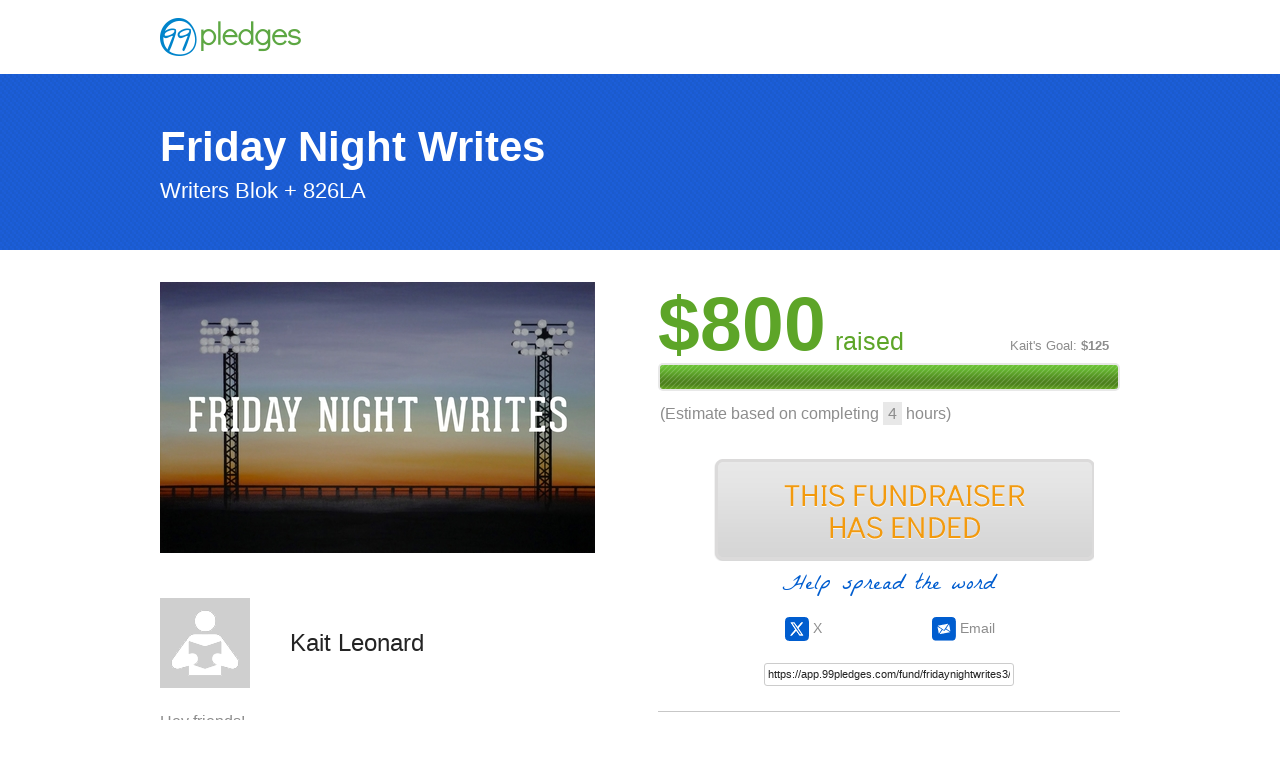

--- FILE ---
content_type: text/html; charset=utf-8
request_url: https://app.99pledges.com/fund/fridaynightwrites3/kait-leonard
body_size: 64405
content:
<!DOCTYPE html>
<html class='no-js'>
<head>
<meta charset='utf-8'>
<meta content='IE=edge,chrome=1' http-equiv='X-UA-Compatible'>
<script type="text/javascript">window.NREUM||(NREUM={});NREUM.info={"beacon":"bam.nr-data.net","errorBeacon":"bam.nr-data.net","licenseKey":"ead8a4c531","applicationID":"1993534","transactionName":"JQlYRUZfDVpSS0oURQQKX1IbQABEQ1AGDUAHCEJuRFEGUw==","queueTime":2,"applicationTime":119,"agent":""}</script>
<script type="text/javascript">(window.NREUM||(NREUM={})).init={ajax:{deny_list:["bam.nr-data.net"]},feature_flags:["soft_nav"]};(window.NREUM||(NREUM={})).loader_config={licenseKey:"ead8a4c531",applicationID:"1993534",browserID:"1993540"};;/*! For license information please see nr-loader-rum-1.308.0.min.js.LICENSE.txt */
(()=>{var e,t,r={163:(e,t,r)=>{"use strict";r.d(t,{j:()=>E});var n=r(384),i=r(1741);var a=r(2555);r(860).K7.genericEvents;const s="experimental.resources",o="register",c=e=>{if(!e||"string"!=typeof e)return!1;try{document.createDocumentFragment().querySelector(e)}catch{return!1}return!0};var d=r(2614),u=r(944),l=r(8122);const f="[data-nr-mask]",g=e=>(0,l.a)(e,(()=>{const e={feature_flags:[],experimental:{allow_registered_children:!1,resources:!1},mask_selector:"*",block_selector:"[data-nr-block]",mask_input_options:{color:!1,date:!1,"datetime-local":!1,email:!1,month:!1,number:!1,range:!1,search:!1,tel:!1,text:!1,time:!1,url:!1,week:!1,textarea:!1,select:!1,password:!0}};return{ajax:{deny_list:void 0,block_internal:!0,enabled:!0,autoStart:!0},api:{get allow_registered_children(){return e.feature_flags.includes(o)||e.experimental.allow_registered_children},set allow_registered_children(t){e.experimental.allow_registered_children=t},duplicate_registered_data:!1},browser_consent_mode:{enabled:!1},distributed_tracing:{enabled:void 0,exclude_newrelic_header:void 0,cors_use_newrelic_header:void 0,cors_use_tracecontext_headers:void 0,allowed_origins:void 0},get feature_flags(){return e.feature_flags},set feature_flags(t){e.feature_flags=t},generic_events:{enabled:!0,autoStart:!0},harvest:{interval:30},jserrors:{enabled:!0,autoStart:!0},logging:{enabled:!0,autoStart:!0},metrics:{enabled:!0,autoStart:!0},obfuscate:void 0,page_action:{enabled:!0},page_view_event:{enabled:!0,autoStart:!0},page_view_timing:{enabled:!0,autoStart:!0},performance:{capture_marks:!1,capture_measures:!1,capture_detail:!0,resources:{get enabled(){return e.feature_flags.includes(s)||e.experimental.resources},set enabled(t){e.experimental.resources=t},asset_types:[],first_party_domains:[],ignore_newrelic:!0}},privacy:{cookies_enabled:!0},proxy:{assets:void 0,beacon:void 0},session:{expiresMs:d.wk,inactiveMs:d.BB},session_replay:{autoStart:!0,enabled:!1,preload:!1,sampling_rate:10,error_sampling_rate:100,collect_fonts:!1,inline_images:!1,fix_stylesheets:!0,mask_all_inputs:!0,get mask_text_selector(){return e.mask_selector},set mask_text_selector(t){c(t)?e.mask_selector="".concat(t,",").concat(f):""===t||null===t?e.mask_selector=f:(0,u.R)(5,t)},get block_class(){return"nr-block"},get ignore_class(){return"nr-ignore"},get mask_text_class(){return"nr-mask"},get block_selector(){return e.block_selector},set block_selector(t){c(t)?e.block_selector+=",".concat(t):""!==t&&(0,u.R)(6,t)},get mask_input_options(){return e.mask_input_options},set mask_input_options(t){t&&"object"==typeof t?e.mask_input_options={...t,password:!0}:(0,u.R)(7,t)}},session_trace:{enabled:!0,autoStart:!0},soft_navigations:{enabled:!0,autoStart:!0},spa:{enabled:!0,autoStart:!0},ssl:void 0,user_actions:{enabled:!0,elementAttributes:["id","className","tagName","type"]}}})());var p=r(6154),m=r(9324);let h=0;const v={buildEnv:m.F3,distMethod:m.Xs,version:m.xv,originTime:p.WN},b={consented:!1},y={appMetadata:{},get consented(){return this.session?.state?.consent||b.consented},set consented(e){b.consented=e},customTransaction:void 0,denyList:void 0,disabled:!1,harvester:void 0,isolatedBacklog:!1,isRecording:!1,loaderType:void 0,maxBytes:3e4,obfuscator:void 0,onerror:void 0,ptid:void 0,releaseIds:{},session:void 0,timeKeeper:void 0,registeredEntities:[],jsAttributesMetadata:{bytes:0},get harvestCount(){return++h}},_=e=>{const t=(0,l.a)(e,y),r=Object.keys(v).reduce((e,t)=>(e[t]={value:v[t],writable:!1,configurable:!0,enumerable:!0},e),{});return Object.defineProperties(t,r)};var w=r(5701);const x=e=>{const t=e.startsWith("http");e+="/",r.p=t?e:"https://"+e};var R=r(7836),k=r(3241);const A={accountID:void 0,trustKey:void 0,agentID:void 0,licenseKey:void 0,applicationID:void 0,xpid:void 0},S=e=>(0,l.a)(e,A),T=new Set;function E(e,t={},r,s){let{init:o,info:c,loader_config:d,runtime:u={},exposed:l=!0}=t;if(!c){const e=(0,n.pV)();o=e.init,c=e.info,d=e.loader_config}e.init=g(o||{}),e.loader_config=S(d||{}),c.jsAttributes??={},p.bv&&(c.jsAttributes.isWorker=!0),e.info=(0,a.D)(c);const f=e.init,m=[c.beacon,c.errorBeacon];T.has(e.agentIdentifier)||(f.proxy.assets&&(x(f.proxy.assets),m.push(f.proxy.assets)),f.proxy.beacon&&m.push(f.proxy.beacon),e.beacons=[...m],function(e){const t=(0,n.pV)();Object.getOwnPropertyNames(i.W.prototype).forEach(r=>{const n=i.W.prototype[r];if("function"!=typeof n||"constructor"===n)return;let a=t[r];e[r]&&!1!==e.exposed&&"micro-agent"!==e.runtime?.loaderType&&(t[r]=(...t)=>{const n=e[r](...t);return a?a(...t):n})})}(e),(0,n.US)("activatedFeatures",w.B)),u.denyList=[...f.ajax.deny_list||[],...f.ajax.block_internal?m:[]],u.ptid=e.agentIdentifier,u.loaderType=r,e.runtime=_(u),T.has(e.agentIdentifier)||(e.ee=R.ee.get(e.agentIdentifier),e.exposed=l,(0,k.W)({agentIdentifier:e.agentIdentifier,drained:!!w.B?.[e.agentIdentifier],type:"lifecycle",name:"initialize",feature:void 0,data:e.config})),T.add(e.agentIdentifier)}},384:(e,t,r)=>{"use strict";r.d(t,{NT:()=>s,US:()=>u,Zm:()=>o,bQ:()=>d,dV:()=>c,pV:()=>l});var n=r(6154),i=r(1863),a=r(1910);const s={beacon:"bam.nr-data.net",errorBeacon:"bam.nr-data.net"};function o(){return n.gm.NREUM||(n.gm.NREUM={}),void 0===n.gm.newrelic&&(n.gm.newrelic=n.gm.NREUM),n.gm.NREUM}function c(){let e=o();return e.o||(e.o={ST:n.gm.setTimeout,SI:n.gm.setImmediate||n.gm.setInterval,CT:n.gm.clearTimeout,XHR:n.gm.XMLHttpRequest,REQ:n.gm.Request,EV:n.gm.Event,PR:n.gm.Promise,MO:n.gm.MutationObserver,FETCH:n.gm.fetch,WS:n.gm.WebSocket},(0,a.i)(...Object.values(e.o))),e}function d(e,t){let r=o();r.initializedAgents??={},t.initializedAt={ms:(0,i.t)(),date:new Date},r.initializedAgents[e]=t}function u(e,t){o()[e]=t}function l(){return function(){let e=o();const t=e.info||{};e.info={beacon:s.beacon,errorBeacon:s.errorBeacon,...t}}(),function(){let e=o();const t=e.init||{};e.init={...t}}(),c(),function(){let e=o();const t=e.loader_config||{};e.loader_config={...t}}(),o()}},782:(e,t,r)=>{"use strict";r.d(t,{T:()=>n});const n=r(860).K7.pageViewTiming},860:(e,t,r)=>{"use strict";r.d(t,{$J:()=>u,K7:()=>c,P3:()=>d,XX:()=>i,Yy:()=>o,df:()=>a,qY:()=>n,v4:()=>s});const n="events",i="jserrors",a="browser/blobs",s="rum",o="browser/logs",c={ajax:"ajax",genericEvents:"generic_events",jserrors:i,logging:"logging",metrics:"metrics",pageAction:"page_action",pageViewEvent:"page_view_event",pageViewTiming:"page_view_timing",sessionReplay:"session_replay",sessionTrace:"session_trace",softNav:"soft_navigations",spa:"spa"},d={[c.pageViewEvent]:1,[c.pageViewTiming]:2,[c.metrics]:3,[c.jserrors]:4,[c.spa]:5,[c.ajax]:6,[c.sessionTrace]:7,[c.softNav]:8,[c.sessionReplay]:9,[c.logging]:10,[c.genericEvents]:11},u={[c.pageViewEvent]:s,[c.pageViewTiming]:n,[c.ajax]:n,[c.spa]:n,[c.softNav]:n,[c.metrics]:i,[c.jserrors]:i,[c.sessionTrace]:a,[c.sessionReplay]:a,[c.logging]:o,[c.genericEvents]:"ins"}},944:(e,t,r)=>{"use strict";r.d(t,{R:()=>i});var n=r(3241);function i(e,t){"function"==typeof console.debug&&(console.debug("New Relic Warning: https://github.com/newrelic/newrelic-browser-agent/blob/main/docs/warning-codes.md#".concat(e),t),(0,n.W)({agentIdentifier:null,drained:null,type:"data",name:"warn",feature:"warn",data:{code:e,secondary:t}}))}},1687:(e,t,r)=>{"use strict";r.d(t,{Ak:()=>d,Ze:()=>f,x3:()=>u});var n=r(3241),i=r(7836),a=r(3606),s=r(860),o=r(2646);const c={};function d(e,t){const r={staged:!1,priority:s.P3[t]||0};l(e),c[e].get(t)||c[e].set(t,r)}function u(e,t){e&&c[e]&&(c[e].get(t)&&c[e].delete(t),p(e,t,!1),c[e].size&&g(e))}function l(e){if(!e)throw new Error("agentIdentifier required");c[e]||(c[e]=new Map)}function f(e="",t="feature",r=!1){if(l(e),!e||!c[e].get(t)||r)return p(e,t);c[e].get(t).staged=!0,g(e)}function g(e){const t=Array.from(c[e]);t.every(([e,t])=>t.staged)&&(t.sort((e,t)=>e[1].priority-t[1].priority),t.forEach(([t])=>{c[e].delete(t),p(e,t)}))}function p(e,t,r=!0){const s=e?i.ee.get(e):i.ee,c=a.i.handlers;if(!s.aborted&&s.backlog&&c){if((0,n.W)({agentIdentifier:e,type:"lifecycle",name:"drain",feature:t}),r){const e=s.backlog[t],r=c[t];if(r){for(let t=0;e&&t<e.length;++t)m(e[t],r);Object.entries(r).forEach(([e,t])=>{Object.values(t||{}).forEach(t=>{t[0]?.on&&t[0]?.context()instanceof o.y&&t[0].on(e,t[1])})})}}s.isolatedBacklog||delete c[t],s.backlog[t]=null,s.emit("drain-"+t,[])}}function m(e,t){var r=e[1];Object.values(t[r]||{}).forEach(t=>{var r=e[0];if(t[0]===r){var n=t[1],i=e[3],a=e[2];n.apply(i,a)}})}},1738:(e,t,r)=>{"use strict";r.d(t,{U:()=>g,Y:()=>f});var n=r(3241),i=r(9908),a=r(1863),s=r(944),o=r(5701),c=r(3969),d=r(8362),u=r(860),l=r(4261);function f(e,t,r,a){const f=a||r;!f||f[e]&&f[e]!==d.d.prototype[e]||(f[e]=function(){(0,i.p)(c.xV,["API/"+e+"/called"],void 0,u.K7.metrics,r.ee),(0,n.W)({agentIdentifier:r.agentIdentifier,drained:!!o.B?.[r.agentIdentifier],type:"data",name:"api",feature:l.Pl+e,data:{}});try{return t.apply(this,arguments)}catch(e){(0,s.R)(23,e)}})}function g(e,t,r,n,s){const o=e.info;null===r?delete o.jsAttributes[t]:o.jsAttributes[t]=r,(s||null===r)&&(0,i.p)(l.Pl+n,[(0,a.t)(),t,r],void 0,"session",e.ee)}},1741:(e,t,r)=>{"use strict";r.d(t,{W:()=>a});var n=r(944),i=r(4261);class a{#e(e,...t){if(this[e]!==a.prototype[e])return this[e](...t);(0,n.R)(35,e)}addPageAction(e,t){return this.#e(i.hG,e,t)}register(e){return this.#e(i.eY,e)}recordCustomEvent(e,t){return this.#e(i.fF,e,t)}setPageViewName(e,t){return this.#e(i.Fw,e,t)}setCustomAttribute(e,t,r){return this.#e(i.cD,e,t,r)}noticeError(e,t){return this.#e(i.o5,e,t)}setUserId(e,t=!1){return this.#e(i.Dl,e,t)}setApplicationVersion(e){return this.#e(i.nb,e)}setErrorHandler(e){return this.#e(i.bt,e)}addRelease(e,t){return this.#e(i.k6,e,t)}log(e,t){return this.#e(i.$9,e,t)}start(){return this.#e(i.d3)}finished(e){return this.#e(i.BL,e)}recordReplay(){return this.#e(i.CH)}pauseReplay(){return this.#e(i.Tb)}addToTrace(e){return this.#e(i.U2,e)}setCurrentRouteName(e){return this.#e(i.PA,e)}interaction(e){return this.#e(i.dT,e)}wrapLogger(e,t,r){return this.#e(i.Wb,e,t,r)}measure(e,t){return this.#e(i.V1,e,t)}consent(e){return this.#e(i.Pv,e)}}},1863:(e,t,r)=>{"use strict";function n(){return Math.floor(performance.now())}r.d(t,{t:()=>n})},1910:(e,t,r)=>{"use strict";r.d(t,{i:()=>a});var n=r(944);const i=new Map;function a(...e){return e.every(e=>{if(i.has(e))return i.get(e);const t="function"==typeof e?e.toString():"",r=t.includes("[native code]"),a=t.includes("nrWrapper");return r||a||(0,n.R)(64,e?.name||t),i.set(e,r),r})}},2555:(e,t,r)=>{"use strict";r.d(t,{D:()=>o,f:()=>s});var n=r(384),i=r(8122);const a={beacon:n.NT.beacon,errorBeacon:n.NT.errorBeacon,licenseKey:void 0,applicationID:void 0,sa:void 0,queueTime:void 0,applicationTime:void 0,ttGuid:void 0,user:void 0,account:void 0,product:void 0,extra:void 0,jsAttributes:{},userAttributes:void 0,atts:void 0,transactionName:void 0,tNamePlain:void 0};function s(e){try{return!!e.licenseKey&&!!e.errorBeacon&&!!e.applicationID}catch(e){return!1}}const o=e=>(0,i.a)(e,a)},2614:(e,t,r)=>{"use strict";r.d(t,{BB:()=>s,H3:()=>n,g:()=>d,iL:()=>c,tS:()=>o,uh:()=>i,wk:()=>a});const n="NRBA",i="SESSION",a=144e5,s=18e5,o={STARTED:"session-started",PAUSE:"session-pause",RESET:"session-reset",RESUME:"session-resume",UPDATE:"session-update"},c={SAME_TAB:"same-tab",CROSS_TAB:"cross-tab"},d={OFF:0,FULL:1,ERROR:2}},2646:(e,t,r)=>{"use strict";r.d(t,{y:()=>n});class n{constructor(e){this.contextId=e}}},2843:(e,t,r)=>{"use strict";r.d(t,{G:()=>a,u:()=>i});var n=r(3878);function i(e,t=!1,r,i){(0,n.DD)("visibilitychange",function(){if(t)return void("hidden"===document.visibilityState&&e());e(document.visibilityState)},r,i)}function a(e,t,r){(0,n.sp)("pagehide",e,t,r)}},3241:(e,t,r)=>{"use strict";r.d(t,{W:()=>a});var n=r(6154);const i="newrelic";function a(e={}){try{n.gm.dispatchEvent(new CustomEvent(i,{detail:e}))}catch(e){}}},3606:(e,t,r)=>{"use strict";r.d(t,{i:()=>a});var n=r(9908);a.on=s;var i=a.handlers={};function a(e,t,r,a){s(a||n.d,i,e,t,r)}function s(e,t,r,i,a){a||(a="feature"),e||(e=n.d);var s=t[a]=t[a]||{};(s[r]=s[r]||[]).push([e,i])}},3878:(e,t,r)=>{"use strict";function n(e,t){return{capture:e,passive:!1,signal:t}}function i(e,t,r=!1,i){window.addEventListener(e,t,n(r,i))}function a(e,t,r=!1,i){document.addEventListener(e,t,n(r,i))}r.d(t,{DD:()=>a,jT:()=>n,sp:()=>i})},3969:(e,t,r)=>{"use strict";r.d(t,{TZ:()=>n,XG:()=>o,rs:()=>i,xV:()=>s,z_:()=>a});const n=r(860).K7.metrics,i="sm",a="cm",s="storeSupportabilityMetrics",o="storeEventMetrics"},4234:(e,t,r)=>{"use strict";r.d(t,{W:()=>a});var n=r(7836),i=r(1687);class a{constructor(e,t){this.agentIdentifier=e,this.ee=n.ee.get(e),this.featureName=t,this.blocked=!1}deregisterDrain(){(0,i.x3)(this.agentIdentifier,this.featureName)}}},4261:(e,t,r)=>{"use strict";r.d(t,{$9:()=>d,BL:()=>o,CH:()=>g,Dl:()=>_,Fw:()=>y,PA:()=>h,Pl:()=>n,Pv:()=>k,Tb:()=>l,U2:()=>a,V1:()=>R,Wb:()=>x,bt:()=>b,cD:()=>v,d3:()=>w,dT:()=>c,eY:()=>p,fF:()=>f,hG:()=>i,k6:()=>s,nb:()=>m,o5:()=>u});const n="api-",i="addPageAction",a="addToTrace",s="addRelease",o="finished",c="interaction",d="log",u="noticeError",l="pauseReplay",f="recordCustomEvent",g="recordReplay",p="register",m="setApplicationVersion",h="setCurrentRouteName",v="setCustomAttribute",b="setErrorHandler",y="setPageViewName",_="setUserId",w="start",x="wrapLogger",R="measure",k="consent"},5289:(e,t,r)=>{"use strict";r.d(t,{GG:()=>s,Qr:()=>c,sB:()=>o});var n=r(3878),i=r(6389);function a(){return"undefined"==typeof document||"complete"===document.readyState}function s(e,t){if(a())return e();const r=(0,i.J)(e),s=setInterval(()=>{a()&&(clearInterval(s),r())},500);(0,n.sp)("load",r,t)}function o(e){if(a())return e();(0,n.DD)("DOMContentLoaded",e)}function c(e){if(a())return e();(0,n.sp)("popstate",e)}},5607:(e,t,r)=>{"use strict";r.d(t,{W:()=>n});const n=(0,r(9566).bz)()},5701:(e,t,r)=>{"use strict";r.d(t,{B:()=>a,t:()=>s});var n=r(3241);const i=new Set,a={};function s(e,t){const r=t.agentIdentifier;a[r]??={},e&&"object"==typeof e&&(i.has(r)||(t.ee.emit("rumresp",[e]),a[r]=e,i.add(r),(0,n.W)({agentIdentifier:r,loaded:!0,drained:!0,type:"lifecycle",name:"load",feature:void 0,data:e})))}},6154:(e,t,r)=>{"use strict";r.d(t,{OF:()=>c,RI:()=>i,WN:()=>u,bv:()=>a,eN:()=>l,gm:()=>s,mw:()=>o,sb:()=>d});var n=r(1863);const i="undefined"!=typeof window&&!!window.document,a="undefined"!=typeof WorkerGlobalScope&&("undefined"!=typeof self&&self instanceof WorkerGlobalScope&&self.navigator instanceof WorkerNavigator||"undefined"!=typeof globalThis&&globalThis instanceof WorkerGlobalScope&&globalThis.navigator instanceof WorkerNavigator),s=i?window:"undefined"!=typeof WorkerGlobalScope&&("undefined"!=typeof self&&self instanceof WorkerGlobalScope&&self||"undefined"!=typeof globalThis&&globalThis instanceof WorkerGlobalScope&&globalThis),o=Boolean("hidden"===s?.document?.visibilityState),c=/iPad|iPhone|iPod/.test(s.navigator?.userAgent),d=c&&"undefined"==typeof SharedWorker,u=((()=>{const e=s.navigator?.userAgent?.match(/Firefox[/\s](\d+\.\d+)/);Array.isArray(e)&&e.length>=2&&e[1]})(),Date.now()-(0,n.t)()),l=()=>"undefined"!=typeof PerformanceNavigationTiming&&s?.performance?.getEntriesByType("navigation")?.[0]?.responseStart},6389:(e,t,r)=>{"use strict";function n(e,t=500,r={}){const n=r?.leading||!1;let i;return(...r)=>{n&&void 0===i&&(e.apply(this,r),i=setTimeout(()=>{i=clearTimeout(i)},t)),n||(clearTimeout(i),i=setTimeout(()=>{e.apply(this,r)},t))}}function i(e){let t=!1;return(...r)=>{t||(t=!0,e.apply(this,r))}}r.d(t,{J:()=>i,s:()=>n})},6630:(e,t,r)=>{"use strict";r.d(t,{T:()=>n});const n=r(860).K7.pageViewEvent},7699:(e,t,r)=>{"use strict";r.d(t,{It:()=>a,KC:()=>o,No:()=>i,qh:()=>s});var n=r(860);const i=16e3,a=1e6,s="SESSION_ERROR",o={[n.K7.logging]:!0,[n.K7.genericEvents]:!1,[n.K7.jserrors]:!1,[n.K7.ajax]:!1}},7836:(e,t,r)=>{"use strict";r.d(t,{P:()=>o,ee:()=>c});var n=r(384),i=r(8990),a=r(2646),s=r(5607);const o="nr@context:".concat(s.W),c=function e(t,r){var n={},s={},u={},l=!1;try{l=16===r.length&&d.initializedAgents?.[r]?.runtime.isolatedBacklog}catch(e){}var f={on:p,addEventListener:p,removeEventListener:function(e,t){var r=n[e];if(!r)return;for(var i=0;i<r.length;i++)r[i]===t&&r.splice(i,1)},emit:function(e,r,n,i,a){!1!==a&&(a=!0);if(c.aborted&&!i)return;t&&a&&t.emit(e,r,n);var o=g(n);m(e).forEach(e=>{e.apply(o,r)});var d=v()[s[e]];d&&d.push([f,e,r,o]);return o},get:h,listeners:m,context:g,buffer:function(e,t){const r=v();if(t=t||"feature",f.aborted)return;Object.entries(e||{}).forEach(([e,n])=>{s[n]=t,t in r||(r[t]=[])})},abort:function(){f._aborted=!0,Object.keys(f.backlog).forEach(e=>{delete f.backlog[e]})},isBuffering:function(e){return!!v()[s[e]]},debugId:r,backlog:l?{}:t&&"object"==typeof t.backlog?t.backlog:{},isolatedBacklog:l};return Object.defineProperty(f,"aborted",{get:()=>{let e=f._aborted||!1;return e||(t&&(e=t.aborted),e)}}),f;function g(e){return e&&e instanceof a.y?e:e?(0,i.I)(e,o,()=>new a.y(o)):new a.y(o)}function p(e,t){n[e]=m(e).concat(t)}function m(e){return n[e]||[]}function h(t){return u[t]=u[t]||e(f,t)}function v(){return f.backlog}}(void 0,"globalEE"),d=(0,n.Zm)();d.ee||(d.ee=c)},8122:(e,t,r)=>{"use strict";r.d(t,{a:()=>i});var n=r(944);function i(e,t){try{if(!e||"object"!=typeof e)return(0,n.R)(3);if(!t||"object"!=typeof t)return(0,n.R)(4);const r=Object.create(Object.getPrototypeOf(t),Object.getOwnPropertyDescriptors(t)),a=0===Object.keys(r).length?e:r;for(let s in a)if(void 0!==e[s])try{if(null===e[s]){r[s]=null;continue}Array.isArray(e[s])&&Array.isArray(t[s])?r[s]=Array.from(new Set([...e[s],...t[s]])):"object"==typeof e[s]&&"object"==typeof t[s]?r[s]=i(e[s],t[s]):r[s]=e[s]}catch(e){r[s]||(0,n.R)(1,e)}return r}catch(e){(0,n.R)(2,e)}}},8362:(e,t,r)=>{"use strict";r.d(t,{d:()=>a});var n=r(9566),i=r(1741);class a extends i.W{agentIdentifier=(0,n.LA)(16)}},8374:(e,t,r)=>{r.nc=(()=>{try{return document?.currentScript?.nonce}catch(e){}return""})()},8990:(e,t,r)=>{"use strict";r.d(t,{I:()=>i});var n=Object.prototype.hasOwnProperty;function i(e,t,r){if(n.call(e,t))return e[t];var i=r();if(Object.defineProperty&&Object.keys)try{return Object.defineProperty(e,t,{value:i,writable:!0,enumerable:!1}),i}catch(e){}return e[t]=i,i}},9324:(e,t,r)=>{"use strict";r.d(t,{F3:()=>i,Xs:()=>a,xv:()=>n});const n="1.308.0",i="PROD",a="CDN"},9566:(e,t,r)=>{"use strict";r.d(t,{LA:()=>o,bz:()=>s});var n=r(6154);const i="xxxxxxxx-xxxx-4xxx-yxxx-xxxxxxxxxxxx";function a(e,t){return e?15&e[t]:16*Math.random()|0}function s(){const e=n.gm?.crypto||n.gm?.msCrypto;let t,r=0;return e&&e.getRandomValues&&(t=e.getRandomValues(new Uint8Array(30))),i.split("").map(e=>"x"===e?a(t,r++).toString(16):"y"===e?(3&a()|8).toString(16):e).join("")}function o(e){const t=n.gm?.crypto||n.gm?.msCrypto;let r,i=0;t&&t.getRandomValues&&(r=t.getRandomValues(new Uint8Array(e)));const s=[];for(var o=0;o<e;o++)s.push(a(r,i++).toString(16));return s.join("")}},9908:(e,t,r)=>{"use strict";r.d(t,{d:()=>n,p:()=>i});var n=r(7836).ee.get("handle");function i(e,t,r,i,a){a?(a.buffer([e],i),a.emit(e,t,r)):(n.buffer([e],i),n.emit(e,t,r))}}},n={};function i(e){var t=n[e];if(void 0!==t)return t.exports;var a=n[e]={exports:{}};return r[e](a,a.exports,i),a.exports}i.m=r,i.d=(e,t)=>{for(var r in t)i.o(t,r)&&!i.o(e,r)&&Object.defineProperty(e,r,{enumerable:!0,get:t[r]})},i.f={},i.e=e=>Promise.all(Object.keys(i.f).reduce((t,r)=>(i.f[r](e,t),t),[])),i.u=e=>"nr-rum-1.308.0.min.js",i.o=(e,t)=>Object.prototype.hasOwnProperty.call(e,t),e={},t="NRBA-1.308.0.PROD:",i.l=(r,n,a,s)=>{if(e[r])e[r].push(n);else{var o,c;if(void 0!==a)for(var d=document.getElementsByTagName("script"),u=0;u<d.length;u++){var l=d[u];if(l.getAttribute("src")==r||l.getAttribute("data-webpack")==t+a){o=l;break}}if(!o){c=!0;var f={296:"sha512-+MIMDsOcckGXa1EdWHqFNv7P+JUkd5kQwCBr3KE6uCvnsBNUrdSt4a/3/L4j4TxtnaMNjHpza2/erNQbpacJQA=="};(o=document.createElement("script")).charset="utf-8",i.nc&&o.setAttribute("nonce",i.nc),o.setAttribute("data-webpack",t+a),o.src=r,0!==o.src.indexOf(window.location.origin+"/")&&(o.crossOrigin="anonymous"),f[s]&&(o.integrity=f[s])}e[r]=[n];var g=(t,n)=>{o.onerror=o.onload=null,clearTimeout(p);var i=e[r];if(delete e[r],o.parentNode&&o.parentNode.removeChild(o),i&&i.forEach(e=>e(n)),t)return t(n)},p=setTimeout(g.bind(null,void 0,{type:"timeout",target:o}),12e4);o.onerror=g.bind(null,o.onerror),o.onload=g.bind(null,o.onload),c&&document.head.appendChild(o)}},i.r=e=>{"undefined"!=typeof Symbol&&Symbol.toStringTag&&Object.defineProperty(e,Symbol.toStringTag,{value:"Module"}),Object.defineProperty(e,"__esModule",{value:!0})},i.p="https://js-agent.newrelic.com/",(()=>{var e={374:0,840:0};i.f.j=(t,r)=>{var n=i.o(e,t)?e[t]:void 0;if(0!==n)if(n)r.push(n[2]);else{var a=new Promise((r,i)=>n=e[t]=[r,i]);r.push(n[2]=a);var s=i.p+i.u(t),o=new Error;i.l(s,r=>{if(i.o(e,t)&&(0!==(n=e[t])&&(e[t]=void 0),n)){var a=r&&("load"===r.type?"missing":r.type),s=r&&r.target&&r.target.src;o.message="Loading chunk "+t+" failed: ("+a+": "+s+")",o.name="ChunkLoadError",o.type=a,o.request=s,n[1](o)}},"chunk-"+t,t)}};var t=(t,r)=>{var n,a,[s,o,c]=r,d=0;if(s.some(t=>0!==e[t])){for(n in o)i.o(o,n)&&(i.m[n]=o[n]);if(c)c(i)}for(t&&t(r);d<s.length;d++)a=s[d],i.o(e,a)&&e[a]&&e[a][0](),e[a]=0},r=self["webpackChunk:NRBA-1.308.0.PROD"]=self["webpackChunk:NRBA-1.308.0.PROD"]||[];r.forEach(t.bind(null,0)),r.push=t.bind(null,r.push.bind(r))})(),(()=>{"use strict";i(8374);var e=i(8362),t=i(860);const r=Object.values(t.K7);var n=i(163);var a=i(9908),s=i(1863),o=i(4261),c=i(1738);var d=i(1687),u=i(4234),l=i(5289),f=i(6154),g=i(944),p=i(384);const m=e=>f.RI&&!0===e?.privacy.cookies_enabled;function h(e){return!!(0,p.dV)().o.MO&&m(e)&&!0===e?.session_trace.enabled}var v=i(6389),b=i(7699);class y extends u.W{constructor(e,t){super(e.agentIdentifier,t),this.agentRef=e,this.abortHandler=void 0,this.featAggregate=void 0,this.loadedSuccessfully=void 0,this.onAggregateImported=new Promise(e=>{this.loadedSuccessfully=e}),this.deferred=Promise.resolve(),!1===e.init[this.featureName].autoStart?this.deferred=new Promise((t,r)=>{this.ee.on("manual-start-all",(0,v.J)(()=>{(0,d.Ak)(e.agentIdentifier,this.featureName),t()}))}):(0,d.Ak)(e.agentIdentifier,t)}importAggregator(e,t,r={}){if(this.featAggregate)return;const n=async()=>{let n;await this.deferred;try{if(m(e.init)){const{setupAgentSession:t}=await i.e(296).then(i.bind(i,3305));n=t(e)}}catch(e){(0,g.R)(20,e),this.ee.emit("internal-error",[e]),(0,a.p)(b.qh,[e],void 0,this.featureName,this.ee)}try{if(!this.#t(this.featureName,n,e.init))return(0,d.Ze)(this.agentIdentifier,this.featureName),void this.loadedSuccessfully(!1);const{Aggregate:i}=await t();this.featAggregate=new i(e,r),e.runtime.harvester.initializedAggregates.push(this.featAggregate),this.loadedSuccessfully(!0)}catch(e){(0,g.R)(34,e),this.abortHandler?.(),(0,d.Ze)(this.agentIdentifier,this.featureName,!0),this.loadedSuccessfully(!1),this.ee&&this.ee.abort()}};f.RI?(0,l.GG)(()=>n(),!0):n()}#t(e,r,n){if(this.blocked)return!1;switch(e){case t.K7.sessionReplay:return h(n)&&!!r;case t.K7.sessionTrace:return!!r;default:return!0}}}var _=i(6630),w=i(2614),x=i(3241);class R extends y{static featureName=_.T;constructor(e){var t;super(e,_.T),this.setupInspectionEvents(e.agentIdentifier),t=e,(0,c.Y)(o.Fw,function(e,r){"string"==typeof e&&("/"!==e.charAt(0)&&(e="/"+e),t.runtime.customTransaction=(r||"http://custom.transaction")+e,(0,a.p)(o.Pl+o.Fw,[(0,s.t)()],void 0,void 0,t.ee))},t),this.importAggregator(e,()=>i.e(296).then(i.bind(i,3943)))}setupInspectionEvents(e){const t=(t,r)=>{t&&(0,x.W)({agentIdentifier:e,timeStamp:t.timeStamp,loaded:"complete"===t.target.readyState,type:"window",name:r,data:t.target.location+""})};(0,l.sB)(e=>{t(e,"DOMContentLoaded")}),(0,l.GG)(e=>{t(e,"load")}),(0,l.Qr)(e=>{t(e,"navigate")}),this.ee.on(w.tS.UPDATE,(t,r)=>{(0,x.W)({agentIdentifier:e,type:"lifecycle",name:"session",data:r})})}}class k extends e.d{constructor(e){var t;(super(),f.gm)?(this.features={},(0,p.bQ)(this.agentIdentifier,this),this.desiredFeatures=new Set(e.features||[]),this.desiredFeatures.add(R),(0,n.j)(this,e,e.loaderType||"agent"),t=this,(0,c.Y)(o.cD,function(e,r,n=!1){if("string"==typeof e){if(["string","number","boolean"].includes(typeof r)||null===r)return(0,c.U)(t,e,r,o.cD,n);(0,g.R)(40,typeof r)}else(0,g.R)(39,typeof e)},t),function(e){(0,c.Y)(o.Dl,function(t,r=!1){if("string"!=typeof t&&null!==t)return void(0,g.R)(41,typeof t);const n=e.info.jsAttributes["enduser.id"];r&&null!=n&&n!==t?(0,a.p)(o.Pl+"setUserIdAndResetSession",[t],void 0,"session",e.ee):(0,c.U)(e,"enduser.id",t,o.Dl,!0)},e)}(this),function(e){(0,c.Y)(o.nb,function(t){if("string"==typeof t||null===t)return(0,c.U)(e,"application.version",t,o.nb,!1);(0,g.R)(42,typeof t)},e)}(this),function(e){(0,c.Y)(o.d3,function(){e.ee.emit("manual-start-all")},e)}(this),function(e){(0,c.Y)(o.Pv,function(t=!0){if("boolean"==typeof t){if((0,a.p)(o.Pl+o.Pv,[t],void 0,"session",e.ee),e.runtime.consented=t,t){const t=e.features.page_view_event;t.onAggregateImported.then(e=>{const r=t.featAggregate;e&&!r.sentRum&&r.sendRum()})}}else(0,g.R)(65,typeof t)},e)}(this),this.run()):(0,g.R)(21)}get config(){return{info:this.info,init:this.init,loader_config:this.loader_config,runtime:this.runtime}}get api(){return this}run(){try{const e=function(e){const t={};return r.forEach(r=>{t[r]=!!e[r]?.enabled}),t}(this.init),n=[...this.desiredFeatures];n.sort((e,r)=>t.P3[e.featureName]-t.P3[r.featureName]),n.forEach(r=>{if(!e[r.featureName]&&r.featureName!==t.K7.pageViewEvent)return;if(r.featureName===t.K7.spa)return void(0,g.R)(67);const n=function(e){switch(e){case t.K7.ajax:return[t.K7.jserrors];case t.K7.sessionTrace:return[t.K7.ajax,t.K7.pageViewEvent];case t.K7.sessionReplay:return[t.K7.sessionTrace];case t.K7.pageViewTiming:return[t.K7.pageViewEvent];default:return[]}}(r.featureName).filter(e=>!(e in this.features));n.length>0&&(0,g.R)(36,{targetFeature:r.featureName,missingDependencies:n}),this.features[r.featureName]=new r(this)})}catch(e){(0,g.R)(22,e);for(const e in this.features)this.features[e].abortHandler?.();const t=(0,p.Zm)();delete t.initializedAgents[this.agentIdentifier]?.features,delete this.sharedAggregator;return t.ee.get(this.agentIdentifier).abort(),!1}}}var A=i(2843),S=i(782);class T extends y{static featureName=S.T;constructor(e){super(e,S.T),f.RI&&((0,A.u)(()=>(0,a.p)("docHidden",[(0,s.t)()],void 0,S.T,this.ee),!0),(0,A.G)(()=>(0,a.p)("winPagehide",[(0,s.t)()],void 0,S.T,this.ee)),this.importAggregator(e,()=>i.e(296).then(i.bind(i,2117))))}}var E=i(3969);class I extends y{static featureName=E.TZ;constructor(e){super(e,E.TZ),f.RI&&document.addEventListener("securitypolicyviolation",e=>{(0,a.p)(E.xV,["Generic/CSPViolation/Detected"],void 0,this.featureName,this.ee)}),this.importAggregator(e,()=>i.e(296).then(i.bind(i,9623)))}}new k({features:[R,T,I],loaderType:"lite"})})()})();</script>
<link href='/assets/favicon-99p/favicon-96x96-6b0e1847cfbd9245a5831e3681542590888350ceba322b8dd8b398289e73ecc9.png' rel='icon' sizes='96x96' type='image/png'>
<link href='/assets/favicon-99p/favicon-26a70a45cc7789b0a6a393fe47a724bf7eafc4e6afae2ad7e1786ed963fcaf59.svg' rel='icon' type='image/svg+xml'>
<link href='/assets/favicon-99p/favicon-5f3e1ea9abda7ce476ad765767a3c4767a147d6982d9683203ad4aa7586cbf84.ico' rel='shortcut icon'>
<link href='/assets/favicon-99p/apple-touch-icon-88cf87312ea5736ec16c4dfdff79f97c858574454fda3d63d3cc1d711b3ff6d2.png' rel='apple-touch-icon' sizes='180x180'>
<meta content='99pledges' name='apple-mobile-web-app-title'>
<link href='/assets/favicon-99p/site-89e719278093b91b4465414d211cd9e7478fb2962a539f9a29137bbe418c5ce5.webmanifest' rel='manifest'>

<title>
Friday Night Writes
</title>
<script>
//<![CDATA[
window.gon={};gon.global={"rails_env":"production"};
//]]>
</script>
<meta content='' name='description'>
<meta content='width=device-width' name='viewport'>
<link rel="stylesheet" href="/assets/third-party-bcfd17139222671318bb5bd7d41003f00fbc00c2d962311a4bd2850e730ba6aa.css" media="screen" />
<link crossorigin='anonymous' href='https://cdnjs.cloudflare.com/ajax/libs/font-awesome/3.2.1/css/font-awesome.min.css' integrity='sha512-IJ+BZHGlT4K43sqBGUzJ90pcxfkREDVZPZxeexRigVL8rzdw/gyJIflDahMdNzBww4k0WxpyaWpC2PLQUWmMUQ==' rel='stylesheet'>
<link rel="stylesheet" href="/assets/application-4b436dc6404cd3bd97d9ffe918f5f7b4e8047d0f2750df3cbe87fd21923d4f47.css" media="screen" />


<script crossorigin='anonymous' integrity='sha512-3n19xznO0ubPpSwYCRRBgHh63DrV+bdZfHK52b1esvId4GsfwStQNPJFjeQos2h3JwCmZl0/LgLxSKMAI55hgw==' src='https://cdnjs.cloudflare.com/ajax/libs/modernizr/2.8.3/modernizr.min.js'></script>
<script src="/assets/polyfills-c92cbe3ff5fe970c643e170f12c9a81990afad00812c930ecbe093dea82e77ba.js"></script>
<script async defer src='https://www.google.com/recaptcha/api.js'></script>
<meta name="csrf-param" content="authenticity_token" />
<meta name="csrf-token" content="SNCO498CNohThSzIottDRhdSAyjGasaTzlXaTk9RyMXdJ5foz4-fBZfESjqDYwFEn2ZmKQlsly7kENyccLKscw" />
<meta content='Friday Night Writes' property='og:title'>
<meta content='Friday Night Writes is a lock-in style writing marathon whose proceeds will benefit 826LA.

In 2002, author Dave Eggers opened a writing and tutoring center to support overburdened teachers by connecting community members with students who could use their help the most. 

826 is now in nine cities, including Los Angeles.
' property='og:description'>
<meta content='https://s3.amazonaws.com/99pledges/images/118123/image2/Friday_Night_Writes_Photo___FNW_Only_%28Centered%29.jpg?1575067681' property='og:image'>
<script src="https://cdn.jsdelivr.net/npm/vue@2.6.10/dist/vue.min.js"></script>
<script src="https://cdn.jsdelivr.net/npm/js-cookie@2/src/js.cookie.min.js"></script>
<script src="https://cdn.jsdelivr.net/npm/vue-resource@1.5.1"></script>
<script src="https://cdn.jsdelivr.net/npm/vue2-filters@0.6.0/dist/vue2-filters.min.js"></script>
<link rel="stylesheet" href="/assets/public/public-d339ac64cefedf1d1cec6c29ba0cc733d45a3738929779ee219e2907420df349.css" media="screen" />
<script src='//js.honeybadger.io/v6.11/honeybadger.min.js' type='text/javascript'></script>
<script>
  Honeybadger.configure({
    apiKey: '34abd27a',
    environment: 'production'
  });
  
  Honeybadger.beforeNotify(function(notice) {
    // NB: Don't report spammy unhandled promise rejections
    if (/UnhandledPromiseRejectionWarning: (Object Not Found Matching|Unspecified reason|Timeout)/.test(notice.message)) {
      return false;
    }
  });
</script>

<script async src='https://www.googletagmanager.com/gtag/js?id=G-35BBHGXV1R' type='text/javascript'></script>
<script>
  window.dataLayer = window.dataLayer || [];
  function gtag(){dataLayer.push(arguments);}
  gtag('js', new Date());
  gtag('config', 'G-35BBHGXV1R', { send_page_view: false });
  
  // Server-provided per-page context
  var baseParams = {"content_group":"Donation / Main","realm":"99Pledges","experiment":"home","variant":"v1"};
  
  function trackEvent(name, params) {
    gtag('event', name, Object.assign({}, baseParams, params || {}));
  }
  
  // path should start with `/`
  function trackPageview(path, pageTemplate) {
    var options = {
      page_location: window.location.origin + path, // not sure if I need this. `page_path` appears to be required.
      page_path: path,
      page_template: pageTemplate,
      page_title: pageTemplate // Maps to 'Screen name' in GA4 prebuilt reports
    };
    trackEvent('page_view', options);
  }
  
  // Initial load:
  trackPageview(location.pathname + location.search + location.hash, "Public - Participant_page");
</script>

<link href='//s3.amazonaws.com/99pledges/dynamic-stylesheets/realm_styles_public_99p_20251003225112.css' rel='stylesheet' type='text/css'>

</head>

<body class='public' id='public-home'>
<div id='flash'>
<div class='flash-close'></div>
<div class='flash-content'>
<i class='icon-ok'></i>
<span class='flash-text'></span>
</div>
</div>
<div id='page'>
<div id='fb-root'></div>
<script>
  window.fbAsyncInit = function() {
      FB.init({
          appId      : '517499011663662',
          xfbml      : true,
          version    : 'v3.0',
          cookie : true, // enable cookies to allow the server to access the session
        });
      };
  
      (function(d, s, id){
         var js, fjs = d.getElementsByTagName(s)[0];
         if (d.getElementById(id)) {return;}
         js = d.createElement(s); js.id = id;
         js.src = "//connect.facebook.net/en_US/sdk.js";
         fjs.parentNode.insertBefore(js, fjs);
      }(document, 'script', 'facebook-jssdk'));
</script>

<!--[if lt IE 7 ]>
<p class='chromeframe'>
You are using an <strong>outdated</strong> browser.
Please <a href="https://browsehappy.com/">upgrade your browser</a> to improve your experience.
</p>
<![endif]-->


<div id='header'>
<div class='header-container'>
<div class='container'>
<div class='header-contents'>
<a href='https://99pledges.com'>
<img class="app-logo" alt="99Pledges" src="https://s3.amazonaws.com/99pledges/images/3902/image/logo-plain.png?1729110796" />

</a>
<div class='clear'></div>
</div>
</div>
</div>
<div class='header-blue-container'>
<div class='container'>
<div class='header-content'>
<h1>
Friday Night Writes
</h1>
<h3>
Writers Blok + 826LA
</h3>
</div>
</div>
</div>
</div>
<div class='' id='main'>
<div class='page'>
<div class='contents'>
<div class='donationareaWrapper'>
<div class='container'>
<div class='row d-block'>
<div class='col-md-6 float-md-left'>
<div class='fundraiser-photo-container'>
<div class='fundraiser-photo-centered'>
<img src="https://s3.amazonaws.com/99pledges/images/118123/image2/Friday_Night_Writes_Photo___FNW_Only_%28Centered%29.jpg?1575067681" />
</div>
</div>
</div>
<div class='col-md-6 float-md-right'>
<div class='container container-amount-raised'>
<div class='row align-items-end row-amount-raised'>
<div class='col-auto'>
<div class='do-Price'>
$800
</div>
<div class='do-PriceRaise'>raised</div>
</div>
<div class='col text-right col-participant-goal'>
<div class='do-PriceName'>
Kait&#39;s
Goal:
<b>
$125
</b>
</div>
</div>
</div>
</div>
<div class='do-slideDiv'>
<div class='do-progress' style='width:100%;'></div>
</div>
<div class='do-progressTxt'>
(Estimate based on completing
<span>4</span>
hours)
</div>
<div class='clearfix'></div>
<div class='donate-button-container'>
<a href='javascript:void(0);' id='fundraiser-ended-button'></a>
</div>
<div class='clearfix'></div>
<h2 class='help-spread'>Help spread the word</h2>
<div class='row no-gutters social'>
<div class='col share-x'>
<a href='https://x.com/intent/post?original_referer=https%3A%2F%2Fapp.99pledges.com%2Ffund%2Ffridaynightwrites3%2Fkait-leonard&amp;related=99pledges&amp;text=Kait%20Leonard%20would%20love%20your%20support%20for%20the%20Friday%20Night%20Writes%21%20https%3A%2F%2Fapp.99pledges.com%2Ffund%2Ffridaynightwrites3%2Fkait-leonard&amp;tw_p=tweetbutton&amp;url=&amp;via=99pledges' target='_blank'>
<svg class='x-icon' fill='none' height='46' viewbox='0 0 46 46' width='46' xmlns='http://www.w3.org/2000/svg'>
<g clip-path='url(#clip0_3_15)'>
<path class='realm-color' d='M0.0499988 22.72C0.0499988 17.92 0.0399988 13.12 0.0499988 8.32C0.0799988 3.06 3.02 0.0599986 8.34 0.0399986C18.02 -0.0100014 27.71 -0.0100014 37.4 0.0399986C42.85 0.0699986 45.77 3.04 45.79 8.52C45.82 18.12 45.82 27.72 45.79 37.31C45.77 42.88 42.78 45.87 37.2 45.88C27.69 45.91 18.18 45.81 8.67 45.92C3.56 45.97 -0.230001 42.77 0.00999879 37.11C0.209999 32.32 0.0499988 27.51 0.0499988 22.71V22.72ZM35.02 35.37C31.72 30.52 28.62 25.95 25.49 21.35C28.56 17.73 31.52 14.24 34.75 10.43H31.41C28.95 13.26 26.51 16.05 23.91 19.03C21.74 15.94 19.76 13.11 17.88 10.43H10.69C13.85 15.07 16.81 19.42 19.81 23.83C16.58 27.61 13.43 31.29 9.98 35.32H13.39C15.93 32.4 18.54 29.4 21.37 26.15C23.66 29.42 25.79 32.45 27.83 35.37H35.01H35.02Z'></path>
<path d='M35.02 35.37H27.84C25.79 32.45 23.67 29.42 21.38 26.15C18.55 29.4 15.94 32.4 13.4 35.32H9.99001C13.44 31.29 16.58 27.61 19.82 23.83C16.82 19.42 13.86 15.07 10.7 10.43H17.89C19.77 13.11 21.75 15.94 23.92 19.03C26.51 16.05 28.95 13.25 31.42 10.43H34.76C31.53 14.24 28.58 17.73 25.5 21.35C28.63 25.95 31.73 30.52 35.03 35.37H35.02ZM31.32 33.23C26.42 26.1 21.74 19.29 17.1 12.54H14.61C19.44 19.57 24.12 26.38 28.82 33.23H31.32Z' fill='white'></path>
<path class='realm-color' d='M31.32 33.23H28.82C24.12 26.38 19.44 19.57 14.61 12.54H17.1C21.74 19.29 26.42 26.1 31.32 33.23Z'></path>
</g>
<defs>
<clippath id='clip0_3_15'>
<rect fill='white' height='45.92' width='45.81'></rect>
</clippath>
</defs>
</svg>

X &#x00A0;&#x00A0;&#x00A0;&#x00A0;
</a>
</div>
<div class='col share-email'>
<a href='mailto:?subject=Help%20support%20Kait&amp;body=Hello%20friends%20and%20family%2C%0A%0AKait%20is%20participating%20in%20the%20Friday%20Night%20Writes%20to%20raise%20money%20for%20Writers%20Blok%20%2B%20826LA%20and%20would%20love%20your%20support%21%20Click%20on%20the%20following%20link%20to%20make%20your%20donation%20online%3A%20https%3A%2F%2Fapp.99pledges.com%2Ffund%2Ffridaynightwrites3%2Fkait-leonard%0A%0AThanks%20for%20your%20support%21' target='_blank'>
<svg class='email-icon' fill='none' height='46' viewbox='0 0 46 46' width='46' xmlns='http://www.w3.org/2000/svg'>
<g clip-path='url(#clip0_3_19)'>
<path class='realm-color' d='M22.84 45.67C17.96 45.67 13.06 45.5 8.19 45.72C3.11 45.94 -0.0699967 41.88 3.31074e-06 37.6C0.160003 27.75 0.0300033 17.89 0.0600033 8.03C0.0800033 3.04 3.03 0.0600007 8.04 0.0300007C17.98 -0.0199993 27.93 -0.00999931 37.87 0.0300007C42.66 0.0500007 45.73 3.06 45.77 7.88C45.85 17.82 45.8 27.77 45.79 37.71C45.79 43.05 41.89 45.85 37.75 45.7C32.78 45.52 27.81 45.66 22.84 45.66V45.67ZM23 25.13C25.79 21.02 28.35 17.25 30.91 13.49C30.81 13.31 30.72 13.14 30.62 12.96C24.31 14.15 18.01 15.35 11.7 16.54C11.66 16.72 11.62 16.91 11.58 17.09C15.23 19.66 18.88 22.23 22.99 25.13H23ZM14.82 32.38L15.19 32.84C21.48 31.65 27.76 30.45 34.72 29.13C31.63 27.04 29.04 25.29 26.47 23.56C25.56 24.61 24.88 25.39 23.95 26.46C22.65 26.01 21.32 25.55 19.75 25.01C18.16 27.39 16.49 29.89 14.82 32.38ZM34.75 27.27C34.92 27.16 35.09 27.05 35.26 26.94C34.45 22.77 33.65 18.61 32.73 13.85C30.62 16.93 28.87 19.47 27.05 22.12C29.76 23.93 32.25 25.6 34.75 27.27ZM13.07 32.01C15.17 28.93 16.9 26.39 18.74 23.7C15.98 22.06 13.74 20.09 10.49 18.46C11.4 23.21 12.17 27.27 13.08 32.01H13.07Z'></path>
</g>
<defs>
<clippath id='clip0_3_19'>
<rect fill='white' height='45.73' width='45.81'></rect>
</clippath>
</defs>
</svg>

Email
</a>
</div>
</div>
<div class='copy-url'>
<input class='persist url_suc' id='url_suc' name='url_suc' readonly='' type='text' value='https://app.99pledges.com/fund/fridaynightwrites3/kait-leonard'>
</div>
<div class='divider narrow'></div>
</div>
<div class='col-md-6 float-md-left'>
<div class='doDiv'>
<div class='pimage-wrapper'>
<img class="pimage" src="/assets/participant-icons/reader-icon-c8512195543a92a38f4cca03b082ae81b5245336e9fc6b21d6676359dbf89160.png" />
<div class='participant'>
<div class='participant-name'>
Kait Leonard
</div>
</div>
<div class='clearfix'></div>
</div>
<p>
Hey friends!
<br>
<br>On the night of January 31, I'll be participating in Friday Night Writes at Writers Blok -- a writing marathon to benefit 826LA, which pairs tutors with the kids who need them.
<br>
<br>Your donation will help support 826LA, but it'll also spur me on to greater writing heights! 
<br>
<br>I would appreciate it if you could help support me...and 826LA.
<br>
<br>Thank you in advance for your support!
<br>
</p>
<h2>About this fundraiser:</h2>
<p id='fundraiser-description'>
Friday Night Writes is a lock-in style writing marathon whose proceeds will benefit 826LA.
<br>
<br>In 2002, author Dave Eggers opened a writing and tutoring center to support overburdened teachers by connecting community members with students who could use their help the most. 
<br>
<br>826 is now in nine cities, including Los Angeles.
<br>
</p>
<h2>Your donations will help pay for:</h2>
<ul>
<li>
All proceeds will be donated to 826LA.
</li>
</ul>
<h2>All participants:</h2>
</div>
<div class='single-group' id='container'>
<div class='searchAreaDiv' id='searchDiv'>
<div class='row no-gutters'>
<div class='col'>
<div class='small-select-wrapper responsive-width'>
<select class='responsive-width' id='participant-group-select' name='subGroup'>
<option value='all'>All</option>
<option value='405692'>
Default Group
[$6,312 - raised]
</option>
</select>
</div>
</div>
<div class='col-auto'>
<div class='do-Search' style='width:30px;'>
<input style='background:url(/assets/search_icon-d169513672c300d3b9c4dd5d7a3c26a931c42e5380197f438cfd80f435421760.png) no-repeat; width:18px; height:18px; border:none; cursor:pointer;' type='button'>
</div>
</div>
</div>
</div>
<div class='searchAreaDiv' id='searchBox'>
<div class='searchOption'>
<div class='row no-gutters'>
<div class='col'>
<input class='removeback' id='search' name='search' placeholder='Enter participant name here' type='text'>
</div>
<div class='col-auto'>
<a href="javascript:void(0);">Close</a>
</div>
</div>
</div>
</div>
<div class='tab_container'>
<div class='tab_content' id='tab1' style='display: block;'>
<div id='doraise'>
<div class='doRaise'>$6,562 raised</div>
<div class='doGoal'>of $4,826 goal</div>
</div>
<div class='clearfix'></div>
<div id='participant-list'>
<template id='participants-list-entry-template'>
<div class='col-sm-6'>
<div class='participant'>
<a>
<img alt='fundraiser participant icon'>
</a>
<div class='participant-details'>
<div class='participant-name'>
<a></a>
</div>
<div class='raised-amount'></div>
</div>
</div>
</div>
</template>
<div class='participants-list'>
<div class='row'>
<div class='col-sm-6 col-md-12 col-lg-6'>
<div class='participant'>
<a href='/fund/fridaynightwrites3/cathy-highland'>
<img src="https://s3.amazonaws.com/99pledges/images/119463/image2/20191019_222234.jpg?1578089095" />
</a>
<div class='participant-details'>
<div class='partipant-name'>
<a href="/fund/fridaynightwrites3/cathy-highland">Cathy Highland</a>
</div>
<div class='participant-raised-amount'>
Raised $1,675
</div>
</div>
</div>

</div>
<div class='col-sm-6 col-md-12 col-lg-6'>
<div class='participant'>
<a href='/fund/fridaynightwrites3/kait-leonard'>
<img src="/assets/participant-icons/reader-icon-c8512195543a92a38f4cca03b082ae81b5245336e9fc6b21d6676359dbf89160.png" />
</a>
<div class='participant-details'>
<div class='partipant-name'>
<a href="/fund/fridaynightwrites3/kait-leonard">Kait Leonard</a>
</div>
<div class='participant-raised-amount'>
Raised $800
</div>
</div>
</div>

</div>
</div>
<div class='row'>
<div class='col-sm-6 col-md-12 col-lg-6'>
<div class='participant'>
<a href='/fund/fridaynightwrites3/mary-missig'>
<img src="https://s3.amazonaws.com/99pledges/images/120434/image2/448CD085-720F-4B33-BE4B-52EF590C9CF0.jpeg?1578872311" />
</a>
<div class='participant-details'>
<div class='partipant-name'>
<a href="/fund/fridaynightwrites3/mary-missig">Mary Missig</a>
</div>
<div class='participant-raised-amount'>
Raised $760
</div>
</div>
</div>

</div>
<div class='col-sm-6 col-md-12 col-lg-6'>
<div class='participant'>
<a href='/fund/fridaynightwrites3/stephanie-forte'>
<img src="https://s3.amazonaws.com/99pledges/images/119715/image2/1YniS7-V.jpg?1578351462" />
</a>
<div class='participant-details'>
<div class='partipant-name'>
<a href="/fund/fridaynightwrites3/stephanie-forte">STEPHANIE FORTE</a>
</div>
<div class='participant-raised-amount'>
Raised $620
</div>
</div>
</div>

</div>
</div>
<div class='row'>
<div class='col-sm-6 col-md-12 col-lg-6'>
<div class='participant'>
<a href='/fund/fridaynightwrites3/daniel'>
<img src="/assets/participant-icons/reader-icon-c8512195543a92a38f4cca03b082ae81b5245336e9fc6b21d6676359dbf89160.png" />
</a>
<div class='participant-details'>
<div class='partipant-name'>
<a href="/fund/fridaynightwrites3/daniel">danieL</a>
</div>
<div class='participant-raised-amount'>
Raised $290
</div>
</div>
</div>

</div>
<div class='col-sm-6 col-md-12 col-lg-6'>
<div class='participant'>
<a href='/fund/fridaynightwrites3/judy-levitow'>
<img src="/assets/participant-icons/reader-icon-c8512195543a92a38f4cca03b082ae81b5245336e9fc6b21d6676359dbf89160.png" />
</a>
<div class='participant-details'>
<div class='partipant-name'>
<a href="/fund/fridaynightwrites3/judy-levitow">Judy Levitow</a>
</div>
<div class='participant-raised-amount'>
Raised $253
</div>
</div>
</div>

</div>
</div>
<div class='row'>
<div class='col-sm-6 col-md-12 col-lg-6'>
<div class='participant'>
<a href='/fund/fridaynightwrites3/christin-n'>
<img src="/assets/participant-icons/reader-icon-c8512195543a92a38f4cca03b082ae81b5245336e9fc6b21d6676359dbf89160.png" />
</a>
<div class='participant-details'>
<div class='partipant-name'>
<a href="/fund/fridaynightwrites3/christin-n">Christin N.</a>
</div>
<div class='participant-raised-amount'>
Raised $220
</div>
</div>
</div>

</div>
<div class='col-sm-6 col-md-12 col-lg-6'>
<div class='participant'>
<a href='/fund/fridaynightwrites3/nicholas-jackman'>
<img src="/assets/participant-icons/reader-icon-c8512195543a92a38f4cca03b082ae81b5245336e9fc6b21d6676359dbf89160.png" />
</a>
<div class='participant-details'>
<div class='partipant-name'>
<a href="/fund/fridaynightwrites3/nicholas-jackman">Nicholas Jackman</a>
</div>
<div class='participant-raised-amount'>
Raised $215
</div>
</div>
</div>

</div>
</div>
<div class='row'>
<div class='col-sm-6 col-md-12 col-lg-6'>
<div class='participant'>
<a href='/fund/fridaynightwrites3/moni-wood'>
<img src="https://s3.amazonaws.com/99pledges/images/124170/image2/00100dPORTRAIT_00100_BURST20190113135424978_COVER_%284%29.jpg?1580321238" />
</a>
<div class='participant-details'>
<div class='partipant-name'>
<a href="/fund/fridaynightwrites3/moni-wood">Moni Wood</a>
</div>
<div class='participant-raised-amount'>
Raised $145
</div>
</div>
</div>

</div>
<div class='col-sm-6 col-md-12 col-lg-6'>
<div class='participant'>
<a href='/fund/fridaynightwrites3/thomas-leupp'>
<img src="/assets/participant-icons/reader-icon-c8512195543a92a38f4cca03b082ae81b5245336e9fc6b21d6676359dbf89160.png" />
</a>
<div class='participant-details'>
<div class='partipant-name'>
<a href="/fund/fridaynightwrites3/thomas-leupp">Thomas Leupp</a>
</div>
<div class='participant-raised-amount'>
Raised $140
</div>
</div>
</div>

</div>
</div>
<div class='showMore'>
<a id="show-more-participants-link" data-count-shown="10" href="javascript:void(0);">Show more</a>
</div>
</div>

</div>
<div id='participant-search-results'>
<div class='participants-list'></div>
</div>
</div>
</div>
</div>
<div class='clearfix'></div>
<div id='add-participant'>
Not in the list?
<a href='/fund/fridaynightwrites3/addme'>Add participant</a>.
</div>
</div>
<div class='col-md-6 float-md-right'>
<div id='topDonate'>
<div class='divider'></div>
<div class='topDonate'>
<h1>Top Donations</h1>
<div class='topDonateDiv'>
<div style='width:192px; overflow:hidden; float:left;'>
<div class='topDonatePrice'>
$130
</div>
<div class='topDonationName'>Anonymous</div>
</div>
</div>
<div class='topDonateDiv'>
<div style='width:192px; overflow:hidden; float:left;'>
<div class='topDonatePrice'>
$100
</div>
<div class='topDonationName'>Marty and Nancy Cavanaugh</div>
</div>
<div class='topDonationcomments'>
<p>“There is no greater agony than bearing an untold story inside you.” ― Maya Angelou</p>
</div>
</div>
<div class='topDonateDiv'>
<div style='width:192px; overflow:hidden; float:left;'>
<div class='topDonatePrice'>
$60
</div>
<div class='topDonationName'>JeordiMcGee</div>
</div>
</div>
<div class='topDonateDiv'>
<div style='width:192px; overflow:hidden; float:left;'>
<div class='topDonatePrice'>
$56
</div>
<div class='topDonationName'>Milton Clark</div>
</div>
<div class='topDonationcomments'>
<p>You are such an awesome human being, Kait.</p>
</div>
</div>
<div class='topDonateDiv'>
<div style='width:192px; overflow:hidden; float:left;'>
<div class='topDonatePrice'>
$50
</div>
<div class='topDonationName'>McGee</div>
</div>
<div class='topDonationcomments'>
<p>Write well!!!</p>
</div>
</div>
<div class='showMore'>
<a id="show-more-donations-link" data-count-shown="5" href="javascript:void(0);">Show more</a>
</div>
</div>

</div>
</div>
</div>
</div>
</div>
<div class='clear'></div>
<div style='clear: both;'></div>
<div class='display-none' id='loading_image'>
<img src="/assets/32-4980d361c2a91d2e65b8874a69c84f7ff05ed77496ae457a0cfd39b69ca76719.gif" />
</div>

</div>
</div>
</div>
<div id='wrapper-footer'>
<footer class='site-footer' id='colophon'>
<div class='container'>
<div class='row'>
<div class='col-md-3'>
<ul class='footer-links'>
<li>
<a class='footer-link' href='https://99pledges.com/how-it-works/' title='How it works'>How it works</a>
</li>
<li>
<a class='footer-link' href='https://99pledges.com/#home-profit' title='Pricing'>Pricing</a>
</li>
<li>
<a class='footer-link' href='https://99pledges.com/faqs/' title='FAQ&#39;s'>FAQ's</a>
</li>
<li>
<a class='footer-link' href='https://99pledges.com/about-us/' title='About Us'>About Us</a>
</li>
<li>
<a class='footer-link' href='https://99pledges.com/contact-us/' title='Contact Us'>Contact Us</a>
</li>
</ul>
</div>
<div class='col-md-3'>
<ul class='footer-links fundraising-links'>
<li class='fundraising-links-shown'>
<a class='footer-link pick-fund-dead-link' href='javascript:void(0);' title='Pick a fundraiser type!'>Pick a fundraiser type!</a>
</li>
<li class='fundraising-links-shown'>
<a class='footer-link' href='https://99pledges.com/thons/walk-a-thon/' title='Walk-a-thons'>Walk-a-thons</a>
</li>
<li class='fundraising-links-shown'>
<a class='footer-link' href='https://99pledges.com/thons/spell-a-thon/' title='Spell-a-thons'>Spell-a-thons</a>
</li>
<li class='fundraising-links-shown'>
<a class='footer-link' href='https://99pledges.com/thons/hit-a-thon/' title='Hit-a-thons'>Hit-a-thons</a>
</li>
<li>
<a class='footer-link' href='https://99pledges.com/thons/color-run/' title='Color run'>Color run</a>
</li>
<!-- <li><a class="footer-link" href=" -->
<!-- " title="Dance-a-thons">Dance-a-thons</a></li> -->
<!-- <li><a class="footer-link" href=" -->
<!-- " title="Floss-a-thons">Floss-a-thons</a></li> -->
<li>
<a class='footer-link' href='https://99pledges.com/thons/jog-a-thon/' title='Jog-a-thons'>Jog-a-thons</a>
</li>
<li>
<a class='footer-link' href='https://99pledges.com/thons/lift-a-thon/' title='Lift-a-thons'>Lift-a-thons</a>
</li>
<li>
<a class='footer-link' href='https://99pledges.com/thons/read-a-thon/' title='Read-a-thons'>Read-a-thons</a>
</li>
<li>
<a class='footer-link' href='https://99pledges.com/thons/shoot-a-thon/' title='Shoot-a-thons'>Shoot-a-thons</a>
</li>
<!-- <li><a class="footer-link" href=" -->
<!-- " title="Throw-a-thons">Throw-a-thons</a></li> -->
<li>
<a class='footer-link' href='https://99pledges.com/thons/band-a-thon/' title='Band-a-thons'>Band-a-thons</a>
</li>
<li>
<a class='footer-link' href='https://99pledges.com/thons/pledge-drives/' title='Pledge drives'>Pledge drives</a>
</li>
<li class='fundraising-links-more'>
<a class='footer-link' href='#' title='See More'>See More</a>
</li>
<li class='fundraising-links-less'>
<a class='footer-link' href='#' title='See Less'>See Less</a>
</li>
</ul>
</div>
<div class='col-md-6 footer-social'>
<ul class='footer-links'>
<li>
<a class='footer-link' href='https://99pledges.com/privacy' title='Privacy'>Privacy</a>
</li>
<li>
<a class='footer-link' href='https://99pledges.com/terms/' title='Terms of Use'>Terms of Use</a>
</li>
</ul>
<ul class='social-links'>
<li>
<a class='social-link x' href='https://x.com/99pledges' target='_blank' title='x'>
<svg class='x-icon' fill='none' height='46' viewbox='0 0 46 46' width='46' xmlns='http://www.w3.org/2000/svg'>
<g clip-path='url(#clip0_3_15)'>
<path class='realm-color' d='M0.0499988 22.72C0.0499988 17.92 0.0399988 13.12 0.0499988 8.32C0.0799988 3.06 3.02 0.0599986 8.34 0.0399986C18.02 -0.0100014 27.71 -0.0100014 37.4 0.0399986C42.85 0.0699986 45.77 3.04 45.79 8.52C45.82 18.12 45.82 27.72 45.79 37.31C45.77 42.88 42.78 45.87 37.2 45.88C27.69 45.91 18.18 45.81 8.67 45.92C3.56 45.97 -0.230001 42.77 0.00999879 37.11C0.209999 32.32 0.0499988 27.51 0.0499988 22.71V22.72ZM35.02 35.37C31.72 30.52 28.62 25.95 25.49 21.35C28.56 17.73 31.52 14.24 34.75 10.43H31.41C28.95 13.26 26.51 16.05 23.91 19.03C21.74 15.94 19.76 13.11 17.88 10.43H10.69C13.85 15.07 16.81 19.42 19.81 23.83C16.58 27.61 13.43 31.29 9.98 35.32H13.39C15.93 32.4 18.54 29.4 21.37 26.15C23.66 29.42 25.79 32.45 27.83 35.37H35.01H35.02Z'></path>
<path d='M35.02 35.37H27.84C25.79 32.45 23.67 29.42 21.38 26.15C18.55 29.4 15.94 32.4 13.4 35.32H9.99001C13.44 31.29 16.58 27.61 19.82 23.83C16.82 19.42 13.86 15.07 10.7 10.43H17.89C19.77 13.11 21.75 15.94 23.92 19.03C26.51 16.05 28.95 13.25 31.42 10.43H34.76C31.53 14.24 28.58 17.73 25.5 21.35C28.63 25.95 31.73 30.52 35.03 35.37H35.02ZM31.32 33.23C26.42 26.1 21.74 19.29 17.1 12.54H14.61C19.44 19.57 24.12 26.38 28.82 33.23H31.32Z' fill='white'></path>
<path class='realm-color' d='M31.32 33.23H28.82C24.12 26.38 19.44 19.57 14.61 12.54H17.1C21.74 19.29 26.42 26.1 31.32 33.23Z'></path>
</g>
<defs>
<clippath id='clip0_3_15'>
<rect fill='white' height='45.92' width='45.81'></rect>
</clippath>
</defs>
</svg>

</a>
</li>
<li>
<a class='social-link facebook' href='https://www.facebook.com/99pledges' target='_blank' title='Facebook'>
<svg class='facebook-icon' space='preserve' style='enable-background:new 0 0 130 130;' version='1.1' viewbox='0 0 130 130' x='0px' xmlns='http://www.w3.org/2000/svg' xmlns:xlink='http://www.w3.org/1999/xlink' y='0px'>
<path d='M75,38.8c1,0,7.4,1,7.4,1l2-12.3c0,0-16.4-4.6-25.6,2.1c-6.5,4.7-5.1,18.3-5.1,23.1h-8l-0.2,12.2l8,0.2v39.2
	h16.1V65l11.9-0.2l1.2-12H69.7v-9.7C69.7,39.4,73.5,38.8,75,38.8z' fill='#fff'></path>
<path class='realm-color' d='M108,1H22C10.4,1,1,10.5,1,22v86c0,11.6,9.4,21,21,21h86c11.6,0,21-9.4,21-21V22C129,10.5,119.6,1,108,1z
	 M82.8,52.9l-1.2,12L69.6,65v39.2H53.6V65l-8-0.2l0.2-12.2h8c0-4.8-1.4-18.4,5.1-23.1c9.2-6.7,25.6-2.1,25.6-2.1l-2,12.3
	c0,0-6.4-1-7.4-1c-1.6,0-5.4,0.6-5.4,4.3v9.7H82.8z'></path>
</svg>

</a>
</li>
</ul>
</div>
</div>
</div>
</footer>
</div>

<script src="/assets/application-effaade69a6e4643b0d8a3fbf7dff0cd8c9accc2f0e08da90ca4151ac7105427.js"></script>

<script>
  $(function() {
    $('.share-facebook').click(function() {
      trackEvent('share', {
        'method': 'facebook'
      });
      FB.ui({
        method: 'share',
        href: 'https://app.99pledges.com/fund/fridaynightwrites3/kait-leonard?utm_campaign=user-share&utm_medium=link&utm_source=facebook'},
        function(response){});
      return false;
    });
    $('.share-x').click(function() {
      trackEvent('share', {
        'method': 'x'
      });
      return true;
    });
    $('.share-email').click(function() {
      trackEvent('share', {
        'method': 'email'
      });
      return true;
    });
  });
</script>

<script>
  function buildParticipantsList(listData) {
    var participantsList = $("#participant-search-results .participants-list");
    var template = document.querySelector('#participants-list-entry-template');
    participantsList.empty();
    var row;
    $.each(listData, function(index, value) {
      var clone = document.importNode(template.content, true);
      var entry = $(clone);
      if (index % 2 == 0) {
        row = $('<div class="row">');
        participantsList.append(row);
      }
      entry.find('.participant a').attr('href', value.page_url);
      entry.find('.participant a img').attr('src', value.participant_photo_url);
      entry.find ('.participant-name a').attr('href', value.page_url).text(value.name);
      entry.find('.raised-amount').text('Raised ' + value.estimated_raised_dollars);
      row.append(entry);
    });
  }
  
  $().ready(function() {
    $('#fundraiser-description').readmore({
      speed: 75,
      lessLink: '<a href="#" class="readmore-link">less</a>',
      moreLink: '<a href="#" class="readmore-link">more</a>',
      embedCSS: true
    });
  
    $('.url_suc').click(function() {
      selectAllText($(this)[0]);
    });
  });
  
  $(document).on('onBraintreeInitialized', function() {
    $("#donate-button, .donate-to-main-fundraiser a").click(function() {
      openDonateDialog();
    });
  });
  
  $(function() {
    $("#participant-list").on('click', '#show-more-participants-link', function () {
      var numberToRequest = parseInt($(this).attr('data-count-shown')) + 10;
      var url = "/fund/fridaynightwrites3/kait-leonard/participants_list";
  
      var groupId = $(this).attr('data-group-id');
  
      if(groupId) {
        url = jQuery.param.querystring(url, 'group_id=' + groupId);
      }
  
      url = jQuery.param.querystring(url, 'count=' + numberToRequest);
  
      $("#loading_image").removeClass('display-none');
  
      $.ajax({
          url: url,
          dataType:"json",
          success:function (data) {
            $("#participant-list").html(data.html);
          },
          error:function (jqXHR, textStatus, errorThrown) {
          }, complete:function () {
              $("#loading_image").addClass('display-none');
          }
      });
    });
  
    $('#topDonate').on('click', '#show-more-donations-link', function () {
      var numberToRequest = parseInt($(this).attr('data-count-shown')) + 5;
      var url = "/fund/fridaynightwrites3/kait-leonard/top_donations";
  
      url = jQuery.param.querystring(url, 'count=' + numberToRequest);
  
      $("#loading_image").removeClass('display-none');
  
      $.ajax({
          url: url,
          dataType:"json",
          success:function (data) {
            $("#topDonate").html(data.html);
          },
          error:function (jqXHR, textStatus, errorThrown) {
          }, complete:function () {
              $("#loading_image").addClass('display-none');
          }
      });
    });
  
    $('#groupStandings').on('click', '#show-more-groups-link', function () {
      var numberToRequest = parseInt($(this).attr('data-count-shown')) + 5;
      var url = "/fund/fridaynightwrites3/kait-leonard/group_standings";
  
      url = jQuery.param.querystring(url, 'count=' + numberToRequest);
      $("#loading_image").removeClass('display-none');
      $.ajax({
          url: url,
          dataType:"json",
          success:function (data) {
            $("#groupStandings").html(data.html);
          },
          error:function (jqXHR, textStatus, errorThrown) {
          }, complete:function () {
              $("#loading_image").addClass('display-none');
          }
      });
    });
  
    $("#participant-group-select").change(function() {
      var selection = $(this).val()
  
      var url = "/fund/fridaynightwrites3/kait-leonard/participants_list";
  
      if(selection != 'all') {
        url = jQuery.param.querystring(url, 'group_id=' + selection);
      }
  
      $("#loading_image").removeClass('display-none');
  
      $.ajax({
          url: url,
          dataType:"json",
          success:function (data) {
            $("#participant-list").html(data.html);
          },
          error:function (jqXHR, textStatus, errorThrown) {
          }, complete:function () {
              $("#loading_image").addClass('display-none');
          }
      });
    });
  
    $("#search").asyncSearch({
      searchUrl: "/fund/fridaynightwrites3/search_participants",
      onFieldEmpty: function() {
        $("#participant-list").show();
        $("#participant-search-results").hide();
      },
      onBeforeSearch: function() {
          $("#participant-list").hide();
          $("#participant-search-results").show();
          $('#loading_image').removeClass('display-none');
      },
      onSearchComplete: function(data) {
          buildParticipantsList(data);
          $('#loading_image').addClass('display-none');
      }
    });
  
    $('.do-Search input').click(function () {
      $('#searchDiv').hide();
      $('#doraise').hide();
      $('#searchBox').show();
      $('#search').focus();
    });
  
    $('.searchOption a').click(function() {
      $('#searchDiv').show();
      $('#doraise').show();
      $('#searchBox').hide();
  
      $('#search').val('');
  
      $("#participant-list").show();
      $("#participant-search-results").hide();
    });
  
    $("#search_for_participant").autocomplete({
        source: function( request, response ) {
            var clientSearchRequest = $.ajax({
                url: "/fund/fridaynightwrites3/search_participants?all=true",
                dataType: "json",
                data: {
                    q: request.term
                },
                _resizeMenu: function() {
                  this.menu.element.outerWidth( 200 );
                }         ,
                success: function( data ) {
                    response( $.map( data, function( item ) {
                        var nameWithGroup = item.name;
                        if(item.group_name) {
                          nameWithGroup += " - " + item.group_name;
                        }
  
                        return {
                            name: item.name,
                            label: nameWithGroup,
                            value: item.name,
                            page_url: item.page_url
                        }
                    }));
                },
                error: function (jqXHR, textStatus, errorThrown) {
                    response([]);
                }
            });
        },
        minLength: 2,
        select: function( event, ui ) {
            if(ui.item) {
                $("#search_for_participant").prop('disabled', true);
                setTimeout(function () {$("#search_for_participant").val('')}, 0);
                window.location.href = ui.item.page_url;
            }
        }
    });
  
    $(window).bind("pageshow", function() {
      $("#search_for_participant").val('');
    });
  
    fixInlinedLabelForAutocomplete('#search_for_participant');
  });
</script>
<form id="claim-fundraiser-form" action="/fundraisers/claim_fundraiser" accept-charset="UTF-8" method="post"><input type="hidden" name="authenticity_token" value="YpmPkobuub5Ce9TSkkGB0NGkdeDghxQd3DFuxWnFEaKJVD4SlceP5IbUL79c-ntjSpr6s10gq93aXVFQtJ4okw" autocomplete="off" /><input type="hidden" name="fundraiser_id" id="fundraiser_id" value="83949" autocomplete="off" />
<input type="hidden" name="dynamic_fundraiser_url" id="dynamic_fundraiser_url" autocomplete="off" />
</form><script>
  $(document).ready(function(){
    $(document).on('click', '.fundraising-links-more', function (e) {
      e.preventDefault();
            // $('.fundraising-links li').slideDown();
      $(this).siblings().slideDown();
      $(this).hide();
      });
  
      $(document).on('click', '.fundraising-links-less', function (e) {
        e.preventDefault();
            // $('.fundraising-links li:not(.fundraising-links-shown)').slideUp();
            // $('.fundraising-links-more').show();
        $(this).siblings(':not(.fundraising-links-shown)').slideUp();
        $(this).siblings('.fundraising-links-more').show();
        $(this).hide();
      });
      $('.fundraising-links-more').hide();
      $('.fundraising-links-less').trigger( "click" );
  });
</script>

<script src="/assets/public/public-4e219131eb7e84dee64348b7fa1f077d2ae1ada708253eb53e2cd54edda9f254.js"></script>
<script>
  $(function() {
    $(".facebook-button").click(function() {
      FB.login(function(response) {
        if (response.authResponse) {
          // since we have cookies enabled, this request will allow omniauth to parse
          // out the auth code from the signed request in the fbsr_XXX cookie
          $.getJSON('/users/auth/facebook/callback', function(json) {
            if($('#claim-fundraiser-form').length > 0) {
              $(".ui-dialog-content").dialog("close");
              $("#claim-fundraiser-form").submit();
            } else {
              window.location.href = '/users/sign_in';
            }
          });
        } else {
          console.log('User cancelled login or did not fully authorize.');
        }
      }, {scope: 'email'});
    });
  });
</script>

<script>
  $(function() {
    var flashMessage = $('#flash').data('message');
    if(flashMessage) {
      showFlash(flashMessage);
    }
  });
</script>
</div>
<div class='dialogs display-none'>

</div>

</body>
</html>


--- FILE ---
content_type: text/css
request_url: https://app.99pledges.com/assets/application-4b436dc6404cd3bd97d9ffe918f5f7b4e8047d0f2750df3cbe87fd21923d4f47.css
body_size: 37909
content:
/*! normalize.css v8.0.1 | MIT License | github.com/necolas/normalize.css */@import url(https://fonts.googleapis.com/css?family=La+Belle+Aurore);html{line-height:1.15;-webkit-text-size-adjust:100%}body{margin:0}main{display:block}h1{font-size:2em;margin:0.67em 0}hr{box-sizing:content-box;height:0;overflow:visible}pre{font-family:monospace, monospace;font-size:1em}a{background-color:transparent}abbr[title]{border-bottom:none;text-decoration:underline;-webkit-text-decoration:underline dotted;text-decoration:underline dotted}b,strong{font-weight:bolder}code,kbd,samp{font-family:monospace, monospace;font-size:1em}small{font-size:80%}sub,sup{font-size:75%;line-height:0;position:relative;vertical-align:baseline}sub{bottom:-0.25em}sup{top:-0.5em}img{border-style:none}button,input,optgroup,select,textarea{font-family:inherit;font-size:100%;line-height:1.15;margin:0}button,input{overflow:visible}button,select{text-transform:none}button,[type="button"],[type="reset"],[type="submit"]{-webkit-appearance:button}button::-moz-focus-inner,[type="button"]::-moz-focus-inner,[type="reset"]::-moz-focus-inner,[type="submit"]::-moz-focus-inner{border-style:none;padding:0}button:-moz-focusring,[type="button"]:-moz-focusring,[type="reset"]:-moz-focusring,[type="submit"]:-moz-focusring{outline:1px dotted ButtonText}fieldset{padding:0.35em 0.75em 0.625em}legend{box-sizing:border-box;color:inherit;display:table;max-width:100%;padding:0;white-space:normal}progress{vertical-align:baseline}textarea{overflow:auto}[type="checkbox"],[type="radio"]{box-sizing:border-box;padding:0}[type="number"]::-webkit-inner-spin-button,[type="number"]::-webkit-outer-spin-button{height:auto}[type="search"]{-webkit-appearance:textfield;outline-offset:-2px}[type="search"]::-webkit-search-decoration{-webkit-appearance:none}::-webkit-file-upload-button{-webkit-appearance:button;font:inherit}details{display:block}summary{display:list-item}template{display:none}[hidden]{display:none}/*! HTML5 Boilerplate v7.1.0 | MIT License | https://html5boilerplate.com/ */html{color:#222;font-size:1em;line-height:1.4}::-moz-selection{background:#b3d4fc;text-shadow:none}::-moz-selection{background:#b3d4fc;text-shadow:none}::selection{background:#b3d4fc;text-shadow:none}hr{display:block;height:1px;border:0;border-top:1px solid #ccc;margin:1em 0;padding:0}audio,canvas,iframe,img,svg,video{vertical-align:middle}fieldset{border:0;margin:0;padding:0}textarea{resize:vertical}.browserupgrade{margin:0.2em 0;background:#ccc;color:#000;padding:0.2em 0}.hidden{display:none !important}.visuallyhidden{border:0;clip:rect(0 0 0 0);height:1px;margin:-1px;overflow:hidden;padding:0;position:absolute;width:1px;white-space:nowrap}.visuallyhidden.focusable:active,.visuallyhidden.focusable:focus{clip:auto;height:auto;margin:0;overflow:visible;position:static;width:auto;white-space:inherit}.invisible{visibility:hidden}.clearfix:before,.clearfix:after{content:" ";display:table}.clearfix:after{clear:both}@media print{*,*:before,*:after{background:transparent !important;color:#000 !important;box-shadow:none !important;text-shadow:none !important}a,a:visited{text-decoration:underline}a[href]:after{content:" (" attr(href) ")"}abbr[title]:after{content:" (" attr(title) ")"}a[href^="#"]:after,a[href^="javascript:"]:after{content:""}pre{white-space:pre-wrap !important}pre,blockquote{border:1px solid #999;page-break-inside:avoid}thead{display:table-header-group}tr,img{page-break-inside:avoid}p,h2,h3{orphans:3;widows:3}h2,h3{page-break-after:avoid}}body{-webkit-font-smoothing:antialiased;-moz-osx-font-smoothing:grayscale;color:#242424;min-width:960px}body.management textarea,body.management input[type="text"],body.marketing textarea,body.marketing input[type="text"],body#public-manage-participant textarea,body#public-manage-participant input[type="text"],body#public-add-participant textarea,body#public-add-participant input[type="text"]{-webkit-appearance:none}body.management input:-webkit-autofill,body.marketing input:-webkit-autofill,body#public-manage-participant input:-webkit-autofill,body#public-add-participant input:-webkit-autofill{-webkit-box-shadow:0 0 0px 1000px white inset}body.management input[type='text'],body.management input[type='email'],body.management input[type='tel'],body.management input[type='password'],body.management textarea,body.marketing input[type='text'],body.marketing input[type='email'],body.marketing input[type='tel'],body.marketing input[type='password'],body.marketing textarea,body#public-manage-participant input[type='text'],body#public-manage-participant input[type='email'],body#public-manage-participant input[type='tel'],body#public-manage-participant input[type='password'],body#public-manage-participant textarea,body#public-add-participant input[type='text'],body#public-add-participant input[type='email'],body#public-add-participant input[type='tel'],body#public-add-participant input[type='password'],body#public-add-participant textarea{border-radius:10px;border:1px solid #d0d0d0;color:#242424;height:50px;font-size:20px;padding:0 10px;width:528px;margin:0}body.management input[type='text'],body.management input[type='email'],body.management input[type='tel'],body.management input[type='password'],body.management textarea,body.management .small-select-wrapper,body.marketing input[type='text'],body.marketing input[type='email'],body.marketing input[type='tel'],body.marketing input[type='password'],body.marketing textarea,body.marketing .small-select-wrapper,body#public-manage-participant input[type='text'],body#public-manage-participant input[type='email'],body#public-manage-participant input[type='tel'],body#public-manage-participant input[type='password'],body#public-manage-participant textarea,body#public-manage-participant .small-select-wrapper,body#public-add-participant input[type='text'],body#public-add-participant input[type='email'],body#public-add-participant input[type='tel'],body#public-add-participant input[type='password'],body#public-add-participant textarea,body#public-add-participant .small-select-wrapper{margin-right:5px}body.management textarea,body.marketing textarea,body#public-manage-participant textarea,body#public-add-participant textarea{height:110px;padding:10px}body a{color:#1e6cd1;text-decoration:none}body a:hover{text-decoration:underline}.sign-in-container .facebook-button,#sign-up-pane .facebook-button,#login-pane .facebook-button{cursor:pointer;width:306px}.sign-in-container .or-text,#sign-up-pane .or-text,#login-pane .or-text{font-size:20px;margin:0 21px;color:#ccc}.sign-in-container .g-recaptcha,#sign-up-pane .g-recaptcha,#login-pane .g-recaptcha{margin-top:20px}#users-sign_up .button.disabled,#add-participant .button.disabled{opacity:0.5}.app-logo{height:38px;border:0}.footer-container{padding:0;margin:0;height:265px;background:#509421 url(/assets/footer_grass-adcc80fc4e6d0ddd436d76f0c4ad841256e06e5b09e70d8413cde3d20eb8a810.png) bottom left repeat-x;width:100%;display:table}.footer{padding:0;margin:0 auto;width:960px}.footer p{padding:100px 0 0 0;margin:0;width:100%;text-align:center;color:#80c453;font-size:20px}.footerNavCont{width:600px;padding:0;margin:35px 20px 0 20px;float:left}.footerNav{width:480px;padding:0;margin:0;float:left}.footerNav h1{width:480px;padding:0;margin:0;float:left;font-weight:normal;color:#fff;font-size:23px;font-family:'La Belle Aurore'}.footerNav ul{width:120px;padding:0;margin:0;float:left;list-style:none}.footerNav ul li{width:120px;padding:0;margin:0 0 9px 0;float:left;list-style:none;color:#fff}.footerNav ul li a{color:#fff;text-decoration:none}.footerNav ul li a:hover{color:#58e700;text-decoration:none}.footerfollow{width:120px;padding:0;margin:0;float:right}.footerfollow svg{width:50px;height:50px}.footerfollow svg.facebook-icon{margin-right:9px}.footerfollow svg .realm-color{fill:#5DA42C}.footerfollow h1{width:120px;padding:0;margin:0;float:left;font-weight:normal;color:#fff;font-size:23px;font-family:'La Belle Aurore'}.ffmr{margin-right:9px}.footer-icon{border-radius:3px;border:0;height:50px;width:50px;background-color:#5DA42C}#wrapper-footer{background:#ebf0f5;padding:30px 0;font-weight:300;flex-shrink:0}#wrapper-footer .row{display:flex;flex-wrap:wrap;margin-right:-15px;margin-left:-15px}#wrapper-footer .col-md-3{flex:0 0 100%;max-width:100%;position:relative;width:100%;padding-right:15px;padding-left:15px;box-sizing:border-box}#wrapper-footer .col-md-6{flex:0 0 100%;max-width:100%;position:relative;width:100%;padding-right:15px;padding-left:15px;box-sizing:border-box}#wrapper-footer .container{width:100%;padding-right:15px;padding-left:15px;margin-right:auto;margin-left:auto}@media (min-width: 576px){#wrapper-footer .container{max-width:540px}}@media (min-width: 768px){#wrapper-footer .container{max-width:720px}#wrapper-footer .col-md-6{flex:0 0 50%;max-width:50%}#wrapper-footer .col-md-3{flex:0 0 25%;max-width:25%}}@media (min-width: 992px){#wrapper-footer .container{max-width:960px}}@media (min-width: 1200px){#wrapper-footer .container{max-width:1140px}}#wrapper-footer ul{list-style:none;line-height:25px}#wrapper-footer .footer-links{margin-bottom:15px}@media (min-width: 992px){#wrapper-footer .footer-links{margin:0}}#wrapper-footer .footer-links li{margin-bottom:5px}#wrapper-footer .footer-link{font-size:14px}#wrapper-footer .footer-link,#wrapper-footer .footer-link:hover{color:#495158}@media (min-width: 992px){#wrapper-footer .footer-social{text-align:right}}#wrapper-footer .footer-social .social-links{display:flex;margin-top:20px}#wrapper-footer .site-footer .social-links svg{height:55px;width:55px}#wrapper-footer .site-footer .social-links svg .realm-color{fill:#495158}@media (min-width: 992px){#wrapper-footer .footer-social .social-links{float:right;margin-top:30px}}#wrapper-footer .footer-social .social-links li{margin-right:25px}@media (min-width: 992px){#wrapper-footer .footer-social .social-links li{margin-left:25px;margin-right:0}}.secure{padding:0;margin:35px 0 0 0;float:right;width:220px}.secure h1{width:220px;padding:0;margin:0 0 5px 0;float:left;font-weight:normal;color:#fff;font-size:23px;font-family:'La Belle Aurore'}.secure p{padding:0;width:155px;margin:0 0 0 10px;text-align:left;float:left;color:#fff;font-size:12px}.copyRight{padding:0;width:220px;margin:65px 0 0 0;float:right;font-family:'La Belle Aurore';font-size:15px;color:#fff}.footer-container .toggle-more-athons{cursor:pointer}.footer-container li.more-ideas{display:none}.footer-container a{text-decoration:none}.field-wrapper{margin-bottom:30px}.field-wrapper label{display:block;font-size:20px;margin-bottom:5px}.field-wrapper label.display-none{display:none}.field-wrapper ol li input{margin-bottom:0px}.field-wrapper .inline{display:inline}.field-wrapper .radio-button-label{color:#242424;display:inline-block;margin:0;width:130px}.field-wrapper .group-type-icon{margin-right:5px}.field-wrapper input.date-input[type='text']{width:110px}.field-wrapper ol,.field-wrapper ul{padding:0;margin:0}.field-wrapper ol li,.field-wrapper ul li{margin-bottom:8px}.field-wrapper ul{list-style:none}.field-wrapper .validation-error{display:inline-block}.field-wrapper .validation-error input[type='text'],.field-wrapper .validation-error textarea{margin-bottom:0px;border:1px solid #d10000}.field-wrapper .validation-error .error-message{position:relative;margin-top:11px;margin-bottom:20px}.field-wrapper .validation-error .error-message .error-carrot{position:absolute;width:0;height:0;border-right:11px solid transparent;border-bottom:11px solid #fff0f0;left:11px;top:-11px}.field-wrapper .validation-error .error-message span{padding:8px 12px;background-color:#fff0f0;font-size:14px;color:#d10000}.field-wrapper .field-note{font-size:12px;margin-bottom:10px}.form-level-error .error-message{margin:15px 0;padding:10px;display:inline-block;background-color:#fff0f0;color:#d10000}.disabled{color:#ccc;cursor:default}a.disabled,a.disabled:hover{text-decoration:none}.header-blue-container{width:100%;padding:0;min-width:960px;margin:0;background:url(/assets/header_bg_pattern-7f9165742a6c991bb79146f709107b786d15a41119683ebda7f8b9bdea027132.png) repeat;height:auto}.header-blue-container h1{color:#fff;font-size:50px;margin:20px 0 0 0;padding:0;font-weight:bold}.header-blue-container h3{color:#fff;font-size:25px;margin:0;margin-bottom:20px;padding:0;font-weight:normal}.form-buttons{margin:35px 0 20px 0}.button.blue{border:1px solid #004dab;background-color:#005DCF;color:#0052b6;background-image:linear-gradient(#0068e9, #0052b6)}.button{position:relative;cursor:pointer;border:1px solid #40771a;background-color:#509421;background-image:linear-gradient(#5ba926, #457f1c);border-radius:8px;display:inline-block}.button input,.button a{border:none;color:white !important;cursor:inherit;height:50px;padding:0 25px;background:transparent;line-height:50px;position:relative;padding-right:50px;font-family:Helvetica, Arial, sans-serif;font-weight:normal;font-size:22px;text-decoration:none;text-shadow:1px 1px #444;text-transform:uppercase}.button a:hover{text-decoration:none}.button:before{content:"";position:absolute;top:13px;right:19px;background-color:white;width:20px;height:20px;border:1px solid #40771a;box-shadow:0px 1px #444;border-radius:12px}.button:after{content:"";position:absolute;width:0;height:0;border-top:4px solid transparent;border-bottom:4px solid transparent;border-left:7px solid #612c00;top:20px;right:25px;pointer-events:none}.button.plain:after{content:none}.button.plain:before{content:none}.button.plain input{padding-left:37.5px;padding-right:37.5px}.simple-button{position:relative;cursor:pointer;border:1px solid #004dab;background-color:#005DCF;background-image:linear-gradient(#0068e9, #0052b6);border-radius:8px;display:inline-block}.simple-button input,.simple-button a{display:inline-block;border:none;cursor:inherit;color:white !important;height:36px;padding:0 15px;background:transparent;line-height:36px;position:relative;font-family:Helvetica, Arial, sans-serif;font-weight:normal;font-size:20px;text-decoration:none;text-shadow:1px 1px #444;text-transform:uppercase}.simple-button a:hover{text-decoration:none}.simple-button.large{margin-left:10px}.simple-button.large a{height:50px;width:80px;line-height:50px;padding:0 27.5px}.simple-button.green{background-image:linear-gradient(#5ba926, #457f1c);border:1px solid #40771a}.simple-button.brown{background-image:linear-gradient(#7b3800, #482000);border:1px solid #3d1c00}.simple-button.disabled{background:#ededed;border-color:#ededed}.simple-button.disabled a{text-shadow:none;cursor:default}.button-subtext{text-align:center;font-size:15px;color:white;margin-top:-5px;margin-bottom:5px;max-width:200px;line-height:17px;text-transform:none;display:block}.select-wrapper{display:inline-block;border-radius:6px;vertical-align:middle;border:1px solid #CCC;position:relative;color:#242424;background-color:white;line-height:25px;height:50px}.small-select-wrapper{display:inline-block;border-radius:6px;vertical-align:middle;border:1px solid #CCC;position:relative;color:#242424;background-color:white;height:36px;font-size:14px}select::-ms-expand{display:none}select{-ms-user-select:none;background-color:white}.select-wrapper select,.small-select-wrapper select{height:100%;vertical-align:middle;background:transparent;-webkit-appearance:none;margin:0;border:none;padding:0 10px;white-space:nowrap;text-overflow:ellipsis;padding-right:30px}.small-select-wrapper{border-radius:10px;height:34px;vertical-align:baseline}.small-select-wrapper select{width:130px;font-size:14px;padding:8px}select[disabled]{color:#ccc}.custom-arrow{margin:0 !important;position:absolute;right:14px;top:21px;z-index:1;background-image:url(/assets/carrot-unpadded-a8837cd475fa48ea800dff00d147403e7cca5bcad51de309d4958b438c2b69af.png);width:12px;height:7px;pointer-events:none}.custom-arrow-small{margin:0 !important;position:absolute;top:14px;right:12px;background-image:url(/assets/carrot-small-a2d2a8fae143f3d7a92b9a247be2636f3de0aad3d2100d5237c658f5ccccc165.png);z-index:1;width:6px;height:4px;pointer-events:none}.blue-notice{display:table;font-weight:normal;font-size:14px;background-color:#66b6ff;color:white;padding:6px 12px;margin:10px 0}.blue-notice a{color:white;text-decoration:underline}.management-page-title{font-size:50px;font-weight:bold;color:#4c831f;margin:32px 0}.blue-down-arrow{position:relative;top:-1px;left:2px;display:inline-block;border-right:4px solid transparent;border-left:4px solid transparent;border-top:7px solid #005DCF}i.icon-pencil{position:relative}.black-pencil-arrow{position:absolute;top:16px;left:17px;display:inline-block;border-right:4px solid transparent;border-left:4px solid transparent;border-top:7px solid #242424}label.inlined{text-transform:lowercase;color:#8d8d8d}.header-container #manage-dropdown-options ul{width:230px;padding:10px 0 18px 0}.header-container #manage-dropdown-options ul li{margin:0}.header-container #manage-dropdown-options ul a{padding:0 44px}.header-container #manage-dropdown-options .icon-dollar{margin-left:6px;font-size:17px}.header-container #manage-dropdown-options .dashed-line{margin:10px 44px}.header-container #manage-dropdown-options i{color:#005DCF;font-size:20px;position:absolute;left:17px;margin-left:0px;line-height:26px}.header-container .header-contents{padding:18px;width:924px;margin:0 auto}.header-container .right-buttons{float:right}.header-container #top-nav{list-style:none;font-size:14px}.header-container #top-nav .user-name{padding-right:22px;border-right:1px solid #d0d0d0}.header-container #top-nav .nav-item{line-height:1;float:left;margin-left:22px}ul.context-menu .dashed-line{border-bottom:1px dashed #c3c3c3;margin:10px}ul.context-menu li>a{padding:0 10px;line-height:26px;overflow-x:inherit}#top-nav ul.context-menu li:last-child{display:none}.display-none{display:none}.hidden{display:none}.visibility-hidden{visibility:hidden}::-webkit-file-upload-button{cursor:pointer}::-moz-selection{background:#66b6ff;text-shadow:none}::-moz-selection{background:#66b6ff;text-shadow:none}::selection{background:#66b6ff;text-shadow:none}.ui-autocomplete-loading{background:white url(/assets/loader_small_green-7acd899e681f9721ae1a61cb32345c747d45ed0fab70a40f913d4f5b3e9e389d.gif) right center no-repeat;background-position-x:400px}.ui-autocomplete .ui-state-focus{background:#f2fcea;border:1px solid #f2fcea}.ui-autocomplete.ui-widget-content{border-radius:0px;max-height:242px;overflow-y:auto;border-color:#d0d0d0}.ui-autocomplete.ui-widget-content a{color:#1e6cd1;font-size:16px;padding:5px 15px}#donate-dialog .nv-row,#add-donation-dialog .nv-row,#edit-donation-dialog .nv-row{margin-bottom:14px;min-height:47px;line-height:47px}#donate-dialog .nv-row label,#add-donation-dialog .nv-row label,#edit-donation-dialog .nv-row label{display:inline-block;width:130px;margin-right:10px;font-size:18px;color:#8d8d8d}#donate-dialog .nv-row label.short,#add-donation-dialog .nv-row label.short,#edit-donation-dialog .nv-row label.short{width:100px}#donate-dialog .nv-row .donation-amount,#add-donation-dialog .nv-row .donation-amount,#edit-donation-dialog .nv-row .donation-amount{position:relative}#donate-dialog .nv-row .donation-amount #amount_dollars,#add-donation-dialog .nv-row .donation-amount #amount_dollars,#edit-donation-dialog .nv-row .donation-amount #amount_dollars{width:269px;padding-left:25px}#donate-dialog .nv-row .donation-amount .dollarSign,#add-donation-dialog .nv-row .donation-amount .dollarSign,#edit-donation-dialog .nv-row .donation-amount .dollarSign{font-size:17px;position:absolute;left:10px;top:-1px}#donate-dialog .nv-row .donation-amount,#donate-dialog .nv-row .donation-types,#add-donation-dialog .nv-row .donation-amount,#add-donation-dialog .nv-row .donation-types,#edit-donation-dialog .nv-row .donation-amount,#edit-donation-dialog .nv-row .donation-types{display:inline-block}#donate-dialog .nv-row .donation-amount label,#donate-dialog .nv-row .donation-types label,#add-donation-dialog .nv-row .donation-amount label,#add-donation-dialog .nv-row .donation-types label,#edit-donation-dialog .nv-row .donation-amount label,#edit-donation-dialog .nv-row .donation-types label{color:#242424;width:auto;margin-right:10px}#donate-dialog .nv-row .donation-amount label.last,#donate-dialog .nv-row .donation-types label.last,#add-donation-dialog .nv-row .donation-amount label.last,#add-donation-dialog .nv-row .donation-types label.last,#edit-donation-dialog .nv-row .donation-amount label.last,#edit-donation-dialog .nv-row .donation-types label.last{margin-right:0}#donate-dialog .select-wrapper,#add-donation-dialog .select-wrapper,#edit-donation-dialog .select-wrapper{border-radius:10px;vertical-align:top;height:43px}#donate-dialog .select-wrapper select,#add-donation-dialog .select-wrapper select,#edit-donation-dialog .select-wrapper select{font-size:20px}#donate-dialog #state,#add-donation-dialog #state,#edit-donation-dialog #state{width:200px}#donate-dialog .state-zip,#add-donation-dialog .state-zip,#edit-donation-dialog .state-zip{width:78px}.custom-dropdown{width:120px;vertical-align:middle;display:inline-block;position:relative;font-size:14px;border:1px solid #d0d0d0;border-radius:6px;padding:8px 10px 8px 12px;margin:0;height:18px;line-height:16px;cursor:pointer;background-color:white}.custom-dropdown div{display:inline-block;vertical-align:middle}.custom-dropdown .dropdown-display{white-space:nowrap;overflow:hidden;text-overflow:ellipsis;line-height:1.4}.custom-dropdown .blue-down-arrow{border-top-color:#404040;position:absolute;top:14px;left:auto;right:10px}.custom-dropdown.dropdown-open{background-color:#404040;color:white;border-radius:6px 6px 0 0;border-color:#404040}.custom-dropdown.dropdown-open .blue-down-arrow{border-bottom:7px solid white;border-top-width:0px}.custom-dropdown-options ul{background-color:#404040;color:white;height:auto;width:200px;padding:0;margin:0;border-radius:0 6px 6px 6px}.custom-dropdown-options ul li{padding:11px 16px;margin:0;cursor:pointer;border-bottom:1px solid #666666}.custom-dropdown-options ul li:hover{background-color:#808080}.custom-dropdown-options.anchor-right ul{border-radius:6px 0 6px 6px}#public-home .container{padding-left:0;padding-right:0}@media (max-width: 576px){#public-home .container{padding-right:17.5px;padding-left:17.5px}}div.pp_default .pp_top,div.pp_default .pp_top .pp_middle,div.pp_default .pp_top .pp_left,div.pp_default .pp_top .pp_right,div.pp_default .pp_bottom,div.pp_default .pp_bottom .pp_left,div.pp_default .pp_bottom .pp_middle,div.pp_default .pp_bottom .pp_right{height:13px}div.pp_default .pp_top .pp_left{background:url(/assets/prettyPhoto/default/sprite-4f9ed7924bd31d0567a45b5207ca1d79aa6274411f4a170e03fc5ed84b5f78a9.png) -78px -93px no-repeat}div.pp_default .pp_top .pp_middle{background:url(/assets/prettyPhoto/default/sprite_x-ce88e82e43f011e7f9499b0bee7a68b77002b19143101571fc60b74b62bd95a3.png) top left repeat-x}div.pp_default .pp_top .pp_right{background:url(/assets/prettyPhoto/default/sprite-4f9ed7924bd31d0567a45b5207ca1d79aa6274411f4a170e03fc5ed84b5f78a9.png) -112px -93px no-repeat}div.pp_default .pp_content .ppt{color:#f8f8f8}div.pp_default .pp_content_container .pp_left{background:#fff !important;border-left:5px solid #111b24;border-right:5px solid #111b24}div.pp_default .pp_content_container .pp_right{padding-right:13px}div.pp_default .pp_next:hover{background:url(/assets/prettyPhoto/default/sprite_next-4c272ca790756ede0945d0693e72748e83d013543e782b003c7bd94dffe5da73.png) center right no-repeat;cursor:pointer}div.pp_default .pp_previous:hover{background:url(/assets/prettyPhoto/default/sprite_prev-9fa7b1de83fe355a309eafec344a8d4e8693acf252cbc4f2a5e35e641e7c0b2f.png) center left no-repeat;cursor:pointer}div.pp_default .pp_expand{background:url(/assets/prettyPhoto/default/sprite-4f9ed7924bd31d0567a45b5207ca1d79aa6274411f4a170e03fc5ed84b5f78a9.png) 0 -29px no-repeat;cursor:pointer;width:28px;height:28px}div.pp_default .pp_expand:hover{background:url(/assets/prettyPhoto/default/sprite-4f9ed7924bd31d0567a45b5207ca1d79aa6274411f4a170e03fc5ed84b5f78a9.png) 0 -56px no-repeat;cursor:pointer}div.pp_default .pp_contract{background:url(/assets/prettyPhoto/default/sprite-4f9ed7924bd31d0567a45b5207ca1d79aa6274411f4a170e03fc5ed84b5f78a9.png) 0 -84px no-repeat;cursor:pointer;width:28px;height:28px}div.pp_default .pp_contract:hover{background:url(/assets/prettyPhoto/default/sprite-4f9ed7924bd31d0567a45b5207ca1d79aa6274411f4a170e03fc5ed84b5f78a9.png) 0 -113px no-repeat;cursor:pointer}div.pp_default .pp_close{width:30px;height:30px;background:url(/assets/prettyPhoto/default/sprite-4f9ed7924bd31d0567a45b5207ca1d79aa6274411f4a170e03fc5ed84b5f78a9.png) 2px 1px no-repeat;cursor:pointer}div.pp_default .pp_gallery ul li a{background:url(/assets/prettyPhoto/default/default_thumb-362ec351208cab4291bdc0a9f87b7ef04e23b6cac9ee86b7d62a9f1e0a622e81.png) center center #f8f8f8;border:1px solid #aaa}div.pp_default .pp_social{margin-top:7px}div.pp_default .pp_gallery a.pp_arrow_previous,div.pp_default .pp_gallery a.pp_arrow_next{position:static;left:auto}div.pp_default .pp_nav .pp_play,div.pp_default .pp_nav .pp_pause{background:url(/assets/prettyPhoto/default/sprite-4f9ed7924bd31d0567a45b5207ca1d79aa6274411f4a170e03fc5ed84b5f78a9.png) -51px 1px no-repeat;height:30px;width:30px}div.pp_default .pp_nav .pp_pause{background-position:-51px -29px}div.pp_default a.pp_arrow_previous,div.pp_default a.pp_arrow_next{background:url(/assets/prettyPhoto/default/sprite-4f9ed7924bd31d0567a45b5207ca1d79aa6274411f4a170e03fc5ed84b5f78a9.png) -31px -3px no-repeat;height:20px;width:20px;margin:4px 0 0}div.pp_default a.pp_arrow_next{left:52px;background-position:-82px -3px}div.pp_default .pp_content_container .pp_details{margin-top:5px}div.pp_default .pp_nav{clear:none;height:30px;width:110px;position:relative}div.pp_default .pp_nav .currentTextHolder{font-family:Georgia;font-style:italic;color:#999;font-size:11px;left:75px;line-height:25px;position:absolute;top:2px;margin:0;padding:0 0 0 10px}div.pp_default .pp_close:hover,div.pp_default .pp_nav .pp_play:hover,div.pp_default .pp_nav .pp_pause:hover,div.pp_default .pp_arrow_next:hover,div.pp_default .pp_arrow_previous:hover{opacity:0.7}div.pp_default .pp_description{font-size:11px;font-weight:700;line-height:14px;margin:5px 50px 5px 0}div.pp_default .pp_bottom .pp_left{background:url(/assets/prettyPhoto/default/sprite-4f9ed7924bd31d0567a45b5207ca1d79aa6274411f4a170e03fc5ed84b5f78a9.png) -78px -127px no-repeat}div.pp_default .pp_bottom .pp_middle{background:url(/assets/prettyPhoto/default/sprite_x-ce88e82e43f011e7f9499b0bee7a68b77002b19143101571fc60b74b62bd95a3.png) bottom left repeat-x}div.pp_default .pp_bottom .pp_right{background:url(/assets/prettyPhoto/default/sprite-4f9ed7924bd31d0567a45b5207ca1d79aa6274411f4a170e03fc5ed84b5f78a9.png) -112px -127px no-repeat}div.pp_default .pp_loaderIcon{background:url(/assets/prettyPhoto/default/loader-bb6b78e945387e5460961c0555744fc075cfbece8b023d5e09d202123ba9ede7.gif) center center no-repeat}div.light_rounded .pp_top .pp_left{background:url(/assets/prettyPhoto/light_rounded/sprite-c92e3b376a0c6dfc862d438f784a22c6efd0e93c14e712e80e81ad68bf273d16.png) -88px -53px no-repeat}div.light_rounded .pp_top .pp_right{background:url(/assets/prettyPhoto/light_rounded/sprite-c92e3b376a0c6dfc862d438f784a22c6efd0e93c14e712e80e81ad68bf273d16.png) -110px -53px no-repeat}div.light_rounded .pp_next:hover{background:url(/assets/prettyPhoto/light_rounded/btnNext-901f4bff5405d640807fc71f880e7f9766e2778141d171b20f969c27c3549037.png) center right no-repeat;cursor:pointer}div.light_rounded .pp_previous:hover{background:url(/assets/prettyPhoto/light_rounded/btnPrevious-575b0204fa9aed6d6df2134b56f5704f54c52075c0a6b5fbd4d4e1bc98fdab37.png) center left no-repeat;cursor:pointer}div.light_rounded .pp_expand{background:url(/assets/prettyPhoto/light_rounded/sprite-c92e3b376a0c6dfc862d438f784a22c6efd0e93c14e712e80e81ad68bf273d16.png) -31px -26px no-repeat;cursor:pointer}div.light_rounded .pp_expand:hover{background:url(/assets/prettyPhoto/light_rounded/sprite-c92e3b376a0c6dfc862d438f784a22c6efd0e93c14e712e80e81ad68bf273d16.png) -31px -47px no-repeat;cursor:pointer}div.light_rounded .pp_contract{background:url(/assets/prettyPhoto/light_rounded/sprite-c92e3b376a0c6dfc862d438f784a22c6efd0e93c14e712e80e81ad68bf273d16.png) 0 -26px no-repeat;cursor:pointer}div.light_rounded .pp_contract:hover{background:url(/assets/prettyPhoto/light_rounded/sprite-c92e3b376a0c6dfc862d438f784a22c6efd0e93c14e712e80e81ad68bf273d16.png) 0 -47px no-repeat;cursor:pointer}div.light_rounded .pp_close{width:75px;height:22px;background:url(/assets/prettyPhoto/light_rounded/sprite-c92e3b376a0c6dfc862d438f784a22c6efd0e93c14e712e80e81ad68bf273d16.png) -1px -1px no-repeat;cursor:pointer}div.light_rounded .pp_nav .pp_play{background:url(/assets/prettyPhoto/light_rounded/sprite-c92e3b376a0c6dfc862d438f784a22c6efd0e93c14e712e80e81ad68bf273d16.png) -1px -100px no-repeat;height:15px;width:14px}div.light_rounded .pp_nav .pp_pause{background:url(/assets/prettyPhoto/light_rounded/sprite-c92e3b376a0c6dfc862d438f784a22c6efd0e93c14e712e80e81ad68bf273d16.png) -24px -100px no-repeat;height:15px;width:14px}div.light_rounded .pp_arrow_previous{background:url(/assets/prettyPhoto/light_rounded/sprite-c92e3b376a0c6dfc862d438f784a22c6efd0e93c14e712e80e81ad68bf273d16.png) 0 -71px no-repeat}div.light_rounded .pp_arrow_next{background:url(/assets/prettyPhoto/light_rounded/sprite-c92e3b376a0c6dfc862d438f784a22c6efd0e93c14e712e80e81ad68bf273d16.png) -22px -71px no-repeat}div.light_rounded .pp_bottom .pp_left{background:url(/assets/prettyPhoto/light_rounded/sprite-c92e3b376a0c6dfc862d438f784a22c6efd0e93c14e712e80e81ad68bf273d16.png) -88px -80px no-repeat}div.light_rounded .pp_bottom .pp_right{background:url(/assets/prettyPhoto/light_rounded/sprite-c92e3b376a0c6dfc862d438f784a22c6efd0e93c14e712e80e81ad68bf273d16.png) -110px -80px no-repeat}div.dark_rounded .pp_top .pp_left{background:url(/assets/prettyPhoto/dark_rounded/sprite-a2ff500861e4e5d2adc3f68b659c7f8a9988c2a225e0c8daedd874419cc17042.png) -88px -53px no-repeat}div.dark_rounded .pp_top .pp_right{background:url(/assets/prettyPhoto/dark_rounded/sprite-a2ff500861e4e5d2adc3f68b659c7f8a9988c2a225e0c8daedd874419cc17042.png) -110px -53px no-repeat}div.dark_rounded .pp_content_container .pp_left{background:url(/assets/prettyPhoto/dark_rounded/contentPattern-226131321b301d65e0428175d5abb6d636b450aba1643868385fdf2f45112750.png) top left repeat-y}div.dark_rounded .pp_content_container .pp_right{background:url(/assets/prettyPhoto/dark_rounded/contentPattern-226131321b301d65e0428175d5abb6d636b450aba1643868385fdf2f45112750.png) top right repeat-y}div.dark_rounded .pp_next:hover{background:url(/assets/prettyPhoto/dark_rounded/btnNext-901f4bff5405d640807fc71f880e7f9766e2778141d171b20f969c27c3549037.png) center right no-repeat;cursor:pointer}div.dark_rounded .pp_previous:hover{background:url(/assets/prettyPhoto/dark_rounded/btnPrevious-575b0204fa9aed6d6df2134b56f5704f54c52075c0a6b5fbd4d4e1bc98fdab37.png) center left no-repeat;cursor:pointer}div.dark_rounded .pp_expand{background:url(/assets/prettyPhoto/dark_rounded/sprite-a2ff500861e4e5d2adc3f68b659c7f8a9988c2a225e0c8daedd874419cc17042.png) -31px -26px no-repeat;cursor:pointer}div.dark_rounded .pp_expand:hover{background:url(/assets/prettyPhoto/dark_rounded/sprite-a2ff500861e4e5d2adc3f68b659c7f8a9988c2a225e0c8daedd874419cc17042.png) -31px -47px no-repeat;cursor:pointer}div.dark_rounded .pp_contract{background:url(/assets/prettyPhoto/dark_rounded/sprite-a2ff500861e4e5d2adc3f68b659c7f8a9988c2a225e0c8daedd874419cc17042.png) 0 -26px no-repeat;cursor:pointer}div.dark_rounded .pp_contract:hover{background:url(/assets/prettyPhoto/dark_rounded/sprite-a2ff500861e4e5d2adc3f68b659c7f8a9988c2a225e0c8daedd874419cc17042.png) 0 -47px no-repeat;cursor:pointer}div.dark_rounded .pp_close{width:75px;height:22px;background:url(/assets/prettyPhoto/dark_rounded/sprite-a2ff500861e4e5d2adc3f68b659c7f8a9988c2a225e0c8daedd874419cc17042.png) -1px -1px no-repeat;cursor:pointer}div.dark_rounded .pp_description{margin-right:85px;color:#fff}div.dark_rounded .pp_nav .pp_play{background:url(/assets/prettyPhoto/dark_rounded/sprite-a2ff500861e4e5d2adc3f68b659c7f8a9988c2a225e0c8daedd874419cc17042.png) -1px -100px no-repeat;height:15px;width:14px}div.dark_rounded .pp_nav .pp_pause{background:url(/assets/prettyPhoto/dark_rounded/sprite-a2ff500861e4e5d2adc3f68b659c7f8a9988c2a225e0c8daedd874419cc17042.png) -24px -100px no-repeat;height:15px;width:14px}div.dark_rounded .pp_arrow_previous{background:url(/assets/prettyPhoto/dark_rounded/sprite-a2ff500861e4e5d2adc3f68b659c7f8a9988c2a225e0c8daedd874419cc17042.png) 0 -71px no-repeat}div.dark_rounded .pp_arrow_next{background:url(/assets/prettyPhoto/dark_rounded/sprite-a2ff500861e4e5d2adc3f68b659c7f8a9988c2a225e0c8daedd874419cc17042.png) -22px -71px no-repeat}div.dark_rounded .pp_bottom .pp_left{background:url(/assets/prettyPhoto/dark_rounded/sprite-a2ff500861e4e5d2adc3f68b659c7f8a9988c2a225e0c8daedd874419cc17042.png) -88px -80px no-repeat}div.dark_rounded .pp_bottom .pp_right{background:url(/assets/prettyPhoto/dark_rounded/sprite-a2ff500861e4e5d2adc3f68b659c7f8a9988c2a225e0c8daedd874419cc17042.png) -110px -80px no-repeat}div.dark_rounded .pp_loaderIcon{background:url(/assets/prettyPhoto/dark_rounded/loader-1f797fcdd9ebe80ca4fd50748e9435d583977c3dd9269a7cca97a15047cd3033.gif) center center no-repeat}div.dark_square .pp_left,div.dark_square .pp_middle,div.dark_square .pp_right,div.dark_square .pp_content{background:#000}div.dark_square .pp_description{color:#fff;margin:0 85px 0 0}div.dark_square .pp_loaderIcon{background:url(/assets/prettyPhoto/dark_square/loader-1f797fcdd9ebe80ca4fd50748e9435d583977c3dd9269a7cca97a15047cd3033.gif) center center no-repeat}div.dark_square .pp_expand{background:url(/assets/prettyPhoto/dark_square/sprite-ef8a13582492d52e0b1908ccfe60b6bfedf397e3492f414b382269f08d466558.png) -31px -26px no-repeat;cursor:pointer}div.dark_square .pp_expand:hover{background:url(/assets/prettyPhoto/dark_square/sprite-ef8a13582492d52e0b1908ccfe60b6bfedf397e3492f414b382269f08d466558.png) -31px -47px no-repeat;cursor:pointer}div.dark_square .pp_contract{background:url(/assets/prettyPhoto/dark_square/sprite-ef8a13582492d52e0b1908ccfe60b6bfedf397e3492f414b382269f08d466558.png) 0 -26px no-repeat;cursor:pointer}div.dark_square .pp_contract:hover{background:url(/assets/prettyPhoto/dark_square/sprite-ef8a13582492d52e0b1908ccfe60b6bfedf397e3492f414b382269f08d466558.png) 0 -47px no-repeat;cursor:pointer}div.dark_square .pp_close{width:75px;height:22px;background:url(/assets/prettyPhoto/dark_square/sprite-ef8a13582492d52e0b1908ccfe60b6bfedf397e3492f414b382269f08d466558.png) -1px -1px no-repeat;cursor:pointer}div.dark_square .pp_nav{clear:none}div.dark_square .pp_nav .pp_play{background:url(/assets/prettyPhoto/dark_square/sprite-ef8a13582492d52e0b1908ccfe60b6bfedf397e3492f414b382269f08d466558.png) -1px -100px no-repeat;height:15px;width:14px}div.dark_square .pp_nav .pp_pause{background:url(/assets/prettyPhoto/dark_square/sprite-ef8a13582492d52e0b1908ccfe60b6bfedf397e3492f414b382269f08d466558.png) -24px -100px no-repeat;height:15px;width:14px}div.dark_square .pp_arrow_previous{background:url(/assets/prettyPhoto/dark_square/sprite-ef8a13582492d52e0b1908ccfe60b6bfedf397e3492f414b382269f08d466558.png) 0 -71px no-repeat}div.dark_square .pp_arrow_next{background:url(/assets/prettyPhoto/dark_square/sprite-ef8a13582492d52e0b1908ccfe60b6bfedf397e3492f414b382269f08d466558.png) -22px -71px no-repeat}div.dark_square .pp_next:hover{background:url(/assets/prettyPhoto/dark_square/btnNext-901f4bff5405d640807fc71f880e7f9766e2778141d171b20f969c27c3549037.png) center right no-repeat;cursor:pointer}div.dark_square .pp_previous:hover{background:url(/assets/prettyPhoto/dark_square/btnPrevious-575b0204fa9aed6d6df2134b56f5704f54c52075c0a6b5fbd4d4e1bc98fdab37.png) center left no-repeat;cursor:pointer}div.light_square .pp_expand{background:url(/assets/prettyPhoto/light_square/sprite-ef8a13582492d52e0b1908ccfe60b6bfedf397e3492f414b382269f08d466558.png) -31px -26px no-repeat;cursor:pointer}div.light_square .pp_expand:hover{background:url(/assets/prettyPhoto/light_square/sprite-ef8a13582492d52e0b1908ccfe60b6bfedf397e3492f414b382269f08d466558.png) -31px -47px no-repeat;cursor:pointer}div.light_square .pp_contract{background:url(/assets/prettyPhoto/light_square/sprite-ef8a13582492d52e0b1908ccfe60b6bfedf397e3492f414b382269f08d466558.png) 0 -26px no-repeat;cursor:pointer}div.light_square .pp_contract:hover{background:url(/assets/prettyPhoto/light_square/sprite-ef8a13582492d52e0b1908ccfe60b6bfedf397e3492f414b382269f08d466558.png) 0 -47px no-repeat;cursor:pointer}div.light_square .pp_close{width:75px;height:22px;background:url(/assets/prettyPhoto/light_square/sprite-ef8a13582492d52e0b1908ccfe60b6bfedf397e3492f414b382269f08d466558.png) -1px -1px no-repeat;cursor:pointer}div.light_square .pp_nav .pp_play{background:url(/assets/prettyPhoto/light_square/sprite-ef8a13582492d52e0b1908ccfe60b6bfedf397e3492f414b382269f08d466558.png) -1px -100px no-repeat;height:15px;width:14px}div.light_square .pp_nav .pp_pause{background:url(/assets/prettyPhoto/light_square/sprite-ef8a13582492d52e0b1908ccfe60b6bfedf397e3492f414b382269f08d466558.png) -24px -100px no-repeat;height:15px;width:14px}div.light_square .pp_arrow_previous{background:url(/assets/prettyPhoto/light_square/sprite-ef8a13582492d52e0b1908ccfe60b6bfedf397e3492f414b382269f08d466558.png) 0 -71px no-repeat}div.light_square .pp_arrow_next{background:url(/assets/prettyPhoto/light_square/sprite-ef8a13582492d52e0b1908ccfe60b6bfedf397e3492f414b382269f08d466558.png) -22px -71px no-repeat}div.light_square .pp_next:hover{background:url(/assets/prettyPhoto/light_square/btnNext-901f4bff5405d640807fc71f880e7f9766e2778141d171b20f969c27c3549037.png) center right no-repeat;cursor:pointer}div.light_square .pp_previous:hover{background:url(/assets/prettyPhoto/light_square/btnPrevious-575b0204fa9aed6d6df2134b56f5704f54c52075c0a6b5fbd4d4e1bc98fdab37.png) center left no-repeat;cursor:pointer}div.facebook .pp_top .pp_left{background:url(/assets/prettyPhoto/facebook/sprite-961b25e5459ac0fb77193a1c5face8e8a72cbd3ca4506cad0e7ef3007b54b4b9.png) -88px -53px no-repeat}div.facebook .pp_top .pp_middle{background:url(/assets/prettyPhoto/facebook/contentPatternTop-d98b547757c6f9a8a880a28d7c9cbd7f9989e996b8b2b02b4ce5550d9bccacc0.png) top left repeat-x}div.facebook .pp_top .pp_right{background:url(/assets/prettyPhoto/facebook/sprite-961b25e5459ac0fb77193a1c5face8e8a72cbd3ca4506cad0e7ef3007b54b4b9.png) -110px -53px no-repeat}div.facebook .pp_content_container .pp_left{background:url(/assets/prettyPhoto/facebook/contentPatternLeft-b4ca0e63b1d6530eb241566331fcb9f557d4204979e114f0851b575f4fc43b5f.png) top left repeat-y}div.facebook .pp_content_container .pp_right{background:url(/assets/prettyPhoto/facebook/contentPatternRight-da6bd26578338ed0b3f2c53bba3ead4b4c0b3390a9ae622b256a09f1043fa379.png) top right repeat-y}div.facebook .pp_expand{background:url(/assets/prettyPhoto/facebook/sprite-961b25e5459ac0fb77193a1c5face8e8a72cbd3ca4506cad0e7ef3007b54b4b9.png) -31px -26px no-repeat;cursor:pointer}div.facebook .pp_expand:hover{background:url(/assets/prettyPhoto/facebook/sprite-961b25e5459ac0fb77193a1c5face8e8a72cbd3ca4506cad0e7ef3007b54b4b9.png) -31px -47px no-repeat;cursor:pointer}div.facebook .pp_contract{background:url(/assets/prettyPhoto/facebook/sprite-961b25e5459ac0fb77193a1c5face8e8a72cbd3ca4506cad0e7ef3007b54b4b9.png) 0 -26px no-repeat;cursor:pointer}div.facebook .pp_contract:hover{background:url(/assets/prettyPhoto/facebook/sprite-961b25e5459ac0fb77193a1c5face8e8a72cbd3ca4506cad0e7ef3007b54b4b9.png) 0 -47px no-repeat;cursor:pointer}div.facebook .pp_close{width:22px;height:22px;background:url(/assets/prettyPhoto/facebook/sprite-961b25e5459ac0fb77193a1c5face8e8a72cbd3ca4506cad0e7ef3007b54b4b9.png) -1px -1px no-repeat;cursor:pointer}div.facebook .pp_description{margin:0 37px 0 0}div.facebook .pp_loaderIcon{background:url(/assets/prettyPhoto/facebook/loader-b6a996f79f3771b5c72db192c32f1713bad7b6a5aa2b3fb10cb40a8028c30424.gif) center center no-repeat}div.facebook .pp_arrow_previous{background:url(/assets/prettyPhoto/facebook/sprite-961b25e5459ac0fb77193a1c5face8e8a72cbd3ca4506cad0e7ef3007b54b4b9.png) 0 -71px no-repeat;height:22px;margin-top:0;width:22px}div.facebook .pp_arrow_previous.disabled{background-position:0 -96px;cursor:default}div.facebook .pp_arrow_next{background:url(/assets/prettyPhoto/facebook/sprite-961b25e5459ac0fb77193a1c5face8e8a72cbd3ca4506cad0e7ef3007b54b4b9.png) -32px -71px no-repeat;height:22px;margin-top:0;width:22px}div.facebook .pp_arrow_next.disabled{background-position:-32px -96px;cursor:default}div.facebook .pp_nav{margin-top:0}div.facebook .pp_nav p{font-size:15px;padding:0 3px 0 4px}div.facebook .pp_nav .pp_play{background:url(/assets/prettyPhoto/facebook/sprite-961b25e5459ac0fb77193a1c5face8e8a72cbd3ca4506cad0e7ef3007b54b4b9.png) -1px -123px no-repeat;height:22px;width:22px}div.facebook .pp_nav .pp_pause{background:url(/assets/prettyPhoto/facebook/sprite-961b25e5459ac0fb77193a1c5face8e8a72cbd3ca4506cad0e7ef3007b54b4b9.png) -32px -123px no-repeat;height:22px;width:22px}div.facebook .pp_next:hover{background:url(/assets/prettyPhoto/facebook/btnNext-be60040a7c6539c5db055a24e9c64bbea0ff40fbdb0234ff9cb25ebb455ba68b.png) center right no-repeat;cursor:pointer}div.facebook .pp_previous:hover{background:url(/assets/prettyPhoto/facebook/btnPrevious-dfc0b707d5ebe90bea382d991e7cb093d9a4c07e0c08497be3666398774562e2.png) center left no-repeat;cursor:pointer}div.facebook .pp_bottom .pp_left{background:url(/assets/prettyPhoto/facebook/sprite-961b25e5459ac0fb77193a1c5face8e8a72cbd3ca4506cad0e7ef3007b54b4b9.png) -88px -80px no-repeat}div.facebook .pp_bottom .pp_middle{background:url(/assets/prettyPhoto/facebook/contentPatternBottom-16c0b43a4ab93ad6d5f564c6320ad5d6ce9265bfecdf50003fe59c5211cf4d24.png) top left repeat-x}div.facebook .pp_bottom .pp_right{background:url(/assets/prettyPhoto/facebook/sprite-961b25e5459ac0fb77193a1c5face8e8a72cbd3ca4506cad0e7ef3007b54b4b9.png) -110px -80px no-repeat}div.pp_pic_holder a:focus{outline:none}div.pp_overlay{background:#000;display:none;left:0;position:absolute;top:0;width:100%;z-index:9500;min-width:970px}div.pp_pic_holder{display:none;position:absolute;width:100px;z-index:10000}.pp_content{height:40px;min-width:40px}* html .pp_content{width:40px}.pp_content_container{position:relative;text-align:left;width:98.5%}.pp_content_container .pp_left{padding-left:11px}.pp_content_container .pp_right{padding-right:20px}.pp_content_container .pp_details{float:left;margin:10px 0 2px}.pp_description{display:none;margin:0}.pp_social{float:left;margin:0}.pp_social .facebook{float:left;margin-left:5px;width:55px;overflow:hidden}.pp_social .x{float:left}.pp_nav{clear:right;float:left;margin:3px 10px 0 0}.pp_nav p{float:left;white-space:nowrap;margin:2px 4px}.pp_nav .pp_play,.pp_nav .pp_pause{float:left;margin-right:4px;text-indent:-10000px}a.pp_arrow_previous,a.pp_arrow_next{display:block;float:left;height:15px;margin-top:3px;overflow:hidden;text-indent:-10000px;width:14px}.pp_hoverContainer{position:absolute;top:0;width:100%;z-index:2000}.pp_gallery{display:none;left:50%;margin-top:-50px;position:absolute;z-index:10000}.pp_gallery div{float:left;overflow:hidden;position:relative}.pp_gallery ul{float:left;height:35px;position:relative;white-space:nowrap;margin:0 0 0 5px;padding:0}.pp_gallery ul a{border:1px rgba(0,0,0,0.5) solid;display:block;float:left;height:33px;overflow:hidden}.pp_gallery ul a img{border:0}.pp_gallery li{display:block;float:left;margin:0 5px 0 0;padding:0}.pp_gallery li.default a{background:url(/assets/prettyPhoto/facebook/default_thumbnail-bfacc62b649b08df3634d6621c2951c896c691d063e29ef2d9c3d4ea69e55232.gif) 0 0 no-repeat;display:block;height:33px;width:50px}.pp_gallery .pp_arrow_previous,.pp_gallery .pp_arrow_next{margin-top:7px !important}a.pp_next{background:url(/assets/prettyPhoto/light_rounded/btnNext-901f4bff5405d640807fc71f880e7f9766e2778141d171b20f969c27c3549037.png) 10000px 10000px no-repeat;display:block;float:right;height:100%;text-indent:-10000px;width:49%}a.pp_previous{background:url(/assets/prettyPhoto/light_rounded/btnNext-901f4bff5405d640807fc71f880e7f9766e2778141d171b20f969c27c3549037.png) 10000px 10000px no-repeat;display:block;float:left;height:100%;text-indent:-10000px;width:49%}a.pp_expand,a.pp_contract{cursor:pointer;display:none;height:20px;position:absolute;right:30px;text-indent:-10000px;top:10px;width:20px;z-index:20000}a.pp_close{position:absolute;right:0;top:0;display:block;line-height:22px;text-indent:-10000px}.pp_loaderIcon{display:block;height:24px;left:50%;position:absolute;top:50%;width:24px;margin:-12px 0 0 -12px}#pp_full_res{line-height:1 !important}#pp_full_res .pp_inline{text-align:left}#pp_full_res .pp_inline p{margin:0 0 15px}div.ppt{color:#fff;display:none;font-size:17px;z-index:9999;margin:0 0 5px 15px}div.pp_default .pp_content,div.light_rounded .pp_content{background-color:#fff}div.pp_default #pp_full_res .pp_inline,div.light_rounded .pp_content .ppt,div.light_rounded #pp_full_res .pp_inline,div.light_square .pp_content .ppt,div.light_square #pp_full_res .pp_inline,div.facebook .pp_content .ppt,div.facebook #pp_full_res .pp_inline{color:#000}div.pp_default .pp_gallery ul li a:hover,div.pp_default .pp_gallery ul li.selected a,.pp_gallery ul a:hover,.pp_gallery li.selected a{border-color:#fff}div.pp_default .pp_details,div.light_rounded .pp_details,div.dark_rounded .pp_details,div.dark_square .pp_details,div.light_square .pp_details,div.facebook .pp_details{position:relative}div.light_rounded .pp_top .pp_middle,div.light_rounded .pp_content_container .pp_left,div.light_rounded .pp_content_container .pp_right,div.light_rounded .pp_bottom .pp_middle,div.light_square .pp_left,div.light_square .pp_middle,div.light_square .pp_right,div.light_square .pp_content,div.facebook .pp_content{background:#fff}div.light_rounded .pp_description,div.light_square .pp_description{margin-right:85px}div.light_rounded .pp_gallery a.pp_arrow_previous,div.light_rounded .pp_gallery a.pp_arrow_next,div.dark_rounded .pp_gallery a.pp_arrow_previous,div.dark_rounded .pp_gallery a.pp_arrow_next,div.dark_square .pp_gallery a.pp_arrow_previous,div.dark_square .pp_gallery a.pp_arrow_next,div.light_square .pp_gallery a.pp_arrow_previous,div.light_square .pp_gallery a.pp_arrow_next{margin-top:12px !important}div.light_rounded .pp_arrow_previous.disabled,div.dark_rounded .pp_arrow_previous.disabled,div.dark_square .pp_arrow_previous.disabled,div.light_square .pp_arrow_previous.disabled{background-position:0 -87px;cursor:default}div.light_rounded .pp_arrow_next.disabled,div.dark_rounded .pp_arrow_next.disabled,div.dark_square .pp_arrow_next.disabled,div.light_square .pp_arrow_next.disabled{background-position:-22px -87px;cursor:default}div.light_rounded .pp_loaderIcon,div.light_square .pp_loaderIcon{background:url(/assets/prettyPhoto/light_rounded/loader-b6a996f79f3771b5c72db192c32f1713bad7b6a5aa2b3fb10cb40a8028c30424.gif) center center no-repeat}div.dark_rounded .pp_top .pp_middle,div.dark_rounded .pp_content,div.dark_rounded .pp_bottom .pp_middle{background:url(/assets/prettyPhoto/dark_rounded/contentPattern-226131321b301d65e0428175d5abb6d636b450aba1643868385fdf2f45112750.png) top left repeat}div.dark_rounded .currentTextHolder,div.dark_square .currentTextHolder{color:#c4c4c4}div.dark_rounded #pp_full_res .pp_inline,div.dark_square #pp_full_res .pp_inline{color:#fff}.pp_top,.pp_bottom{height:20px;position:relative}* html .pp_top,* html .pp_bottom{padding:0 20px}.pp_top .pp_left,.pp_bottom .pp_left{height:20px;left:0;position:absolute;width:20px}.pp_top .pp_middle,.pp_bottom .pp_middle{height:20px;left:20px;position:absolute;right:20px}* html .pp_top .pp_middle,* html .pp_bottom .pp_middle{left:0;position:static}.pp_top .pp_right,.pp_bottom .pp_right{height:20px;left:auto;position:absolute;right:0;top:0;width:20px}.pp_fade,.pp_gallery li.default a img{display:none}@media screen and (min-width: 320px) and (max-width: 420px){div.pp_pic_holder{width:800px !important;height:420px !important}#pp_full_res iframe{width:750px;height:411px}.pp_content_container{height:455px !important}div.pp_default .pp_content_container .pp_left{height:455px !important;background:#fff !important;border-left:4px solid #111b24;border-right:4px solid #111b24}.pp_content_container{position:relative;text-align:left;width:99%}}.wpvl_auto_thumb_box{position:relative;width:200px;height:150px}.wpvl_auto_thumb_play{position:absolute;left:75px;top:-12px}.video_lightbox_auto_anchor_image{width:200px;height:150px}/*! normalize.css v8.0.1 | MIT License | github.com/necolas/normalize.css */html{line-height:1.15;-webkit-text-size-adjust:100%}body{margin:0}main{display:block}h1{font-size:2em;margin:0.67em 0}hr{box-sizing:content-box;height:0;overflow:visible}pre{font-family:monospace, monospace;font-size:1em}a{background-color:transparent}abbr[title]{border-bottom:none;text-decoration:underline;-webkit-text-decoration:underline dotted;text-decoration:underline dotted}b,strong{font-weight:bolder}code,kbd,samp{font-family:monospace, monospace;font-size:1em}small{font-size:80%}sub,sup{font-size:75%;line-height:0;position:relative;vertical-align:baseline}sub{bottom:-0.25em}sup{top:-0.5em}img{border-style:none}button,input,optgroup,select,textarea{font-family:inherit;font-size:100%;line-height:1.15;margin:0}button,input{overflow:visible}button,select{text-transform:none}button,[type="button"],[type="reset"],[type="submit"]{-webkit-appearance:button}button::-moz-focus-inner,[type="button"]::-moz-focus-inner,[type="reset"]::-moz-focus-inner,[type="submit"]::-moz-focus-inner{border-style:none;padding:0}button:-moz-focusring,[type="button"]:-moz-focusring,[type="reset"]:-moz-focusring,[type="submit"]:-moz-focusring{outline:1px dotted ButtonText}fieldset{padding:0.35em 0.75em 0.625em}legend{box-sizing:border-box;color:inherit;display:table;max-width:100%;padding:0;white-space:normal}progress{vertical-align:baseline}textarea{overflow:auto}[type="checkbox"],[type="radio"]{box-sizing:border-box;padding:0}[type="number"]::-webkit-inner-spin-button,[type="number"]::-webkit-outer-spin-button{height:auto}[type="search"]{-webkit-appearance:textfield;outline-offset:-2px}[type="search"]::-webkit-search-decoration{-webkit-appearance:none}::-webkit-file-upload-button{-webkit-appearance:button;font:inherit}details{display:block}summary{display:list-item}template{display:none}[hidden]{display:none}/*! HTML5 Boilerplate v7.1.0 | MIT License | https://html5boilerplate.com/ */html{color:#222;font-size:1em;line-height:1.4}::-moz-selection{background:#b3d4fc;text-shadow:none}::-moz-selection{background:#b3d4fc;text-shadow:none}::selection{background:#b3d4fc;text-shadow:none}hr{display:block;height:1px;border:0;border-top:1px solid #ccc;margin:1em 0;padding:0}audio,canvas,iframe,img,svg,video{vertical-align:middle}fieldset{border:0;margin:0;padding:0}textarea{resize:vertical}.browserupgrade{margin:0.2em 0;background:#ccc;color:#000;padding:0.2em 0}.hidden{display:none !important}.visuallyhidden{border:0;clip:rect(0 0 0 0);height:1px;margin:-1px;overflow:hidden;padding:0;position:absolute;width:1px;white-space:nowrap}.visuallyhidden.focusable:active,.visuallyhidden.focusable:focus{clip:auto;height:auto;margin:0;overflow:visible;position:static;width:auto;white-space:inherit}.invisible{visibility:hidden}.clearfix:before,.clearfix:after{content:" ";display:table}.clearfix:after{clear:both}@media print{*,*:before,*:after{background:transparent !important;color:#000 !important;box-shadow:none !important;text-shadow:none !important}a,a:visited{text-decoration:underline}a[href]:after{content:" (" attr(href) ")"}abbr[title]:after{content:" (" attr(title) ")"}a[href^="#"]:after,a[href^="javascript:"]:after{content:""}pre{white-space:pre-wrap !important}pre,blockquote{border:1px solid #999;page-break-inside:avoid}thead{display:table-header-group}tr,img{page-break-inside:avoid}p,h2,h3{orphans:3;widows:3}h2,h3{page-break-after:avoid}}.chzn-container{position:static;display:inline-block;zoom:1;*display:inline}.chzn-container a{background-color:white}.chzn-container .chzn-drop{background:#fff;border:1px solid #aaa;position:fixed;top:29px;left:0;box-shadow:0 4px 5px rgba(0,0,0,0.15);z-index:1010;-webkit-transition:0s all ease-out}.chzn-container .chzn-drop ::-webkit-scrollbar{height:16px;overflow:visible;width:16px}.chzn-container .chzn-drop ::-webkit-scrollbar-thumb{background-color:rgba(0,0,0,0.2);background-clip:padding-box;border:solid transparent;border-width:0 0 0 7px;min-height:28px;padding:100px 0 0;box-shadow:inset 1px 1px 0 rgba(0,0,0,0.1),inset -1px -1px 0 rgba(0,0,0,0.07)}.chzn-container .chzn-drop ::-webkit-scrollbar-button{height:0;width:0}.chzn-container .chzn-drop ::-webkit-scrollbar-track{background-clip:padding-box;border:solid transparent;border-width:0 0 0 7px}.chzn-container .chzn-drop ::-webkit-scrollbar-corner{background:transparent}.select-wrapper .chzn-container-single .chzn-single,.small-select-wrapper .chzn-container-single .chzn-single{font-size:16px;border-radius:6px;vertical-align:middle;border:1px solid #CCC;position:relative;padding-left:14px}.select-wrapper .chzn-container-single .chzn-single,.small-select-wrapper .chzn-container-single .chzn-single{font-size:20px}.select-wrapper .chzn-container-single .chzn-single{height:50px;line-height:50px}.small-select-wrapper .chzn-container-single .chzn-single{height:34px;line-height:33px;font-size:14px}.dialog .select-wrapper .chzn-container-single .chzn-single{height:35px;line-height:34px}.chzn-container-single .chzn-single{display:block;overflow:hidden;white-space:nowrap;position:relative;height:23px;line-height:24px;padding:0 0 0 8px;color:#242424;text-decoration:none}.chzn-container-single .chzn-default{color:#999}.chzn-container-single .chzn-single span{margin-right:26px;display:block;overflow:hidden;white-space:nowrap;-ms-text-overflow:ellipsis;text-overflow:ellipsis}.chzn-container-single .chzn-single abbr{display:block;position:absolute;right:26px;top:6px;width:12px;height:13px;font-size:1px;background:url(/assets/chosen-sprite-1f2ba27be41e5e3db591e3ad10df3bebc25348c4a66e990aa188c360516d30aa.png) right top no-repeat}.chzn-container-single .chzn-single abbr:hover{background-position:right -11px}.chzn-container-single.chzn-disabled .chzn-single abbr:hover{background-position:right top}.chzn-container-single .chzn-single div{position:absolute;right:0;top:0;display:block;height:100%;width:18px}.chzn-container-single .chzn-search{padding:3px 4px;position:relative;margin:0;white-space:nowrap;z-index:1010}.chzn-container-single .chzn-search input{background:#fff url(/assets/chosen-sprite-1f2ba27be41e5e3db591e3ad10df3bebc25348c4a66e990aa188c360516d30aa.png) no-repeat 100% -22px;margin:1px 0;padding:4px 20px 4px 5px;outline:0;border:1px solid #aaa;font-family:sans-serif;font-size:1em}.chzn-container-single .chzn-drop{border-radius:4px;-moz-background-clip:padding;-webkit-background-clip:padding-box;background-clip:padding-box}.chzn-container-single-nosearch .chzn-search input{position:absolute;left:-9000px;display:none}.chzn-container-multi .chzn-choices{background-color:#fff;background-image:linear-gradient(#eee 1%, #fff 15%);border:1px solid #aaa;margin:0;padding:0;cursor:text;overflow:hidden;height:auto !important;height:1%;position:relative}.chzn-container-multi .chzn-choices li{float:left;list-style:none}.chzn-container-multi .chzn-choices .search-field{white-space:nowrap;margin:0;padding:0}.chzn-container-multi .chzn-choices .search-field input{color:#666;background:transparent !important;border:0 !important;font-family:sans-serif;font-size:100%;height:15px;padding:5px;margin:1px 0;outline:0;box-shadow:none}.chzn-container-multi .chzn-choices .search-field .default{color:#999}.chzn-container-multi .chzn-choices .search-choice{border-radius:3px;-moz-background-clip:padding;-webkit-background-clip:padding-box;background-clip:padding-box;background-color:#e4e4e4;filter:progid:DXImageTransform.Microsoft.gradient( startColorstr='#f4f4f4', endColorstr='#eeeeee', GradientType=0 );background-image:linear-gradient(#f4f4f4 20%, #f0f0f0 50%, #e8e8e8 52%, #eee 100%);box-shadow:0 0 2px #fff inset,0 1px 0 rgba(0,0,0,0.05);color:#333;border:1px solid #aaaaaa;line-height:13px;padding:3px 20px 3px 5px;margin:3px 0 3px 5px;position:relative;cursor:default}.chzn-container-multi .chzn-choices .search-choice.search-choice-disabled{background-color:#e4e4e4;filter:progid:DXImageTransform.Microsoft.gradient( startColorstr='#f4f4f4', endColorstr='#eeeeee', GradientType=0 );background-image:linear-gradient(#f4f4f4 20%, #f0f0f0 50%, #e8e8e8 52%, #eee 100%);color:#666;border:1px solid #cccccc;padding-right:5px}.chzn-container-multi .chzn-choices .search-choice-focus{background:#d4d4d4}.chzn-container-multi .chzn-choices .search-choice .search-choice-close{display:block;position:absolute;right:3px;top:4px;width:12px;height:13px;font-size:1px;background:url(/assets/chosen-sprite-1f2ba27be41e5e3db591e3ad10df3bebc25348c4a66e990aa188c360516d30aa.png) right top no-repeat}.chzn-container-multi .chzn-choices .search-choice .search-choice-close:hover{background-position:right -11px}.chzn-container-multi .chzn-choices .search-choice-focus .search-choice-close{background-position:right -11px}.chzn-container .chzn-results{margin:0 4px 4px 0;max-height:240px;padding:0 0 0 4px;position:relative;overflow-x:hidden;overflow-y:auto;-webkit-overflow-scrolling:touch}.chzn-container-multi .chzn-results{margin:-1px 0 0;padding:0}.chzn-container .chzn-results li{display:none;line-height:15px;padding:5px 6px;margin:0;list-style:none}.chzn-container .chzn-results .active-result{cursor:pointer;display:list-item}.chzn-container .chzn-results .highlighted{background-color:#005DCF;color:#fff}.chzn-container .chzn-results li em{background:#feffde;font-style:normal}.chzn-container .chzn-results .highlighted em{background:transparent}.chzn-container .chzn-results .no-results{background:#f4f4f4;display:list-item}.chzn-container .chzn-results .group-result{cursor:default;color:#999;font-weight:bold}.chzn-container .chzn-results .group-option{padding-left:15px}.chzn-container-multi .chzn-drop .result-selected{display:none}.chzn-container .chzn-results-scroll{background:white;margin:0 4px;position:absolute;text-align:center;width:321px;z-index:1}.chzn-container .chzn-results-scroll span{display:inline-block;height:17px;text-indent:-5000px;width:9px}.chzn-container .chzn-results-scroll-down{bottom:0}.chzn-container .chzn-results-scroll-down span{background:url(/assets/chosen-sprite-1f2ba27be41e5e3db591e3ad10df3bebc25348c4a66e990aa188c360516d30aa.png) no-repeat -4px -3px}.chzn-container .chzn-results-scroll-up span{background:url(/assets/chosen-sprite-1f2ba27be41e5e3db591e3ad10df3bebc25348c4a66e990aa188c360516d30aa.png) no-repeat -22px -3px}.chzn-container-active .chzn-single-with-drop{border:1px solid #aaa;-webkit-border-bottom-left-radius:0;-webkit-border-bottom-right-radius:0;-moz-border-radius-bottomleft:0;-moz-border-radius-bottomright:0;border-bottom-left-radius:0;border-bottom-right-radius:0}.chzn-container-active .chzn-single-with-drop div{background:transparent;border-left:none}.chzn-container-active .chzn-choices{box-shadow:0 0 5px rgba(0,0,0,0.3);border:1px solid #5897fb}.chzn-container-active .chzn-choices .search-field input{color:#111 !important}.chzn-disabled{cursor:default;opacity:0.5 !important}.chzn-disabled .chzn-single{cursor:default}.chzn-disabled .chzn-choices .search-choice .search-choice-close{cursor:default}.chzn-rtl{text-align:right}.chzn-rtl .chzn-single{padding:0 8px 0 0;overflow:visible}.chzn-rtl .chzn-single span{margin-left:26px;margin-right:0;direction:rtl}.chzn-rtl .chzn-single div{left:3px;right:auto}.chzn-rtl .chzn-single abbr{left:26px;right:auto}.chzn-results{margin-top:0 !important}.chzn-rtl .chzn-choices .search-field input{direction:rtl}.chzn-rtl .chzn-choices li{float:right}.chzn-rtl .chzn-choices .search-choice{padding:3px 5px 3px 19px;margin:3px 5px 3px 0}.chzn-rtl .chzn-choices .search-choice .search-choice-close{left:4px;right:auto;background-position:right top}.chzn-rtl.chzn-container-single .chzn-results{margin:0 0 4px 4px;padding:0 4px 0 0}.chzn-rtl .chzn-results .group-option{padding-left:0;padding-right:15px}.chzn-rtl.chzn-container-active .chzn-single-with-drop div{border-right:none}.chzn-rtl .chzn-search input{background:#fff url(/assets/chosen-sprite-1f2ba27be41e5e3db591e3ad10df3bebc25348c4a66e990aa188c360516d30aa.png) no-repeat -38px -22px,linear-gradient(#eee 1%, #fff 15%);padding:4px 5px 4px 20px;direction:rtl}input.input-text{position:relative;z-index:60;background-color:transparent !important}label.inlined{position:absolute;z-index:10;padding:10px;font-weight:normal;opacity:0.5;-webkit-transition:opacity 0.15s linear}label.inlined:hover{cursor:text}label.focus{opacity:0.3}.input-backing{display:inline-block;background-color:white;border-radius:6px}label.has-text{display:none !important}.marketing{background:#fff url(/assets/home_blue_bg_grad-85fa26d96c8a337bf123e5adbe45b9d9b10be9f3f4c667772cd0c12d12291c1f.png) left top repeat-x;color:#8d8d8d;font-family:Helvetica,Arial, sans-serif;font-size:12px;margin:0;padding:0}.marketing .start-fundraiser-button{background-color:transparent;width:292px;height:94px;background-image:url(/assets/home_start_btn-d3414c22b3ef8880e96301e667fdaf53310d2a4f69513417b292931102a78041.png);border:none}.marketing .g-recaptcha{display:inline-block;float:right;margin-top:-6px}.marketing .hear_about_us{margin:0 0 20px 0;padding:10px;height:53px;font-size:20px;background:#fff;width:571px;border-radius:10px 10px 10px 10px;border:1px solid #d0d0d0}.marketing .wrapper{width:960px;padding:0;margin:0 auto}.marketing .header-container{width:100%;padding:0;margin:0;background:url(/assets/header_bg_green_bg_grad-f5f9b414a9a17a9e9324aced218635f0b21192873d5b4bc65d759273e07240d0.png) left bottom repeat-x}.marketing .header-price-container{width:100%;padding:0;margin:0;background:url(/assets/home_green_bg-inn_grad-bf510e9f5c862c9ea95c9843d0dba044866f675ced9a1d0bfe5019962f4ad1bf.png) left bottom repeat-x}.marketing .areaWrapper{width:100%;padding:0;margin:0;background:#fff}.marketing .header{width:960px;padding:0;margin:0 auto;height:510px;background:url(/assets/home_trees-8c6256e1cc33b917c1bd8feb28fec8231957ae916a7c7de1517947a96a874a07.png) 0 275px no-repeat}.marketing .header-price{width:960px;padding:0;margin:0 auto;height:325px}.marketing .clear{clear:both}.marketing .logo{padding:0;margin:18px 0 0 18px;float:left}.marketing .topNav{padding:0;margin:27px 16px 31px 0;float:right}.marketing .topNav ul{padding:0;margin:0;float:left;list-style:none}.marketing .topNav ul li{padding:0;margin:0;float:left;list-style:none;color:#fff;font-size:15px}.marketing .topNav ul li a{padding:6px 10px;margin:0 0 0 15px;color:#fff;font-size:15px;text-decoration:none}.marketing .topNav ul li a:hover{color:#0050b2;font-size:15px;text-decoration:none}.marketing .activeNav{background:url(/assets/active-ef93043959f1ec256a14e828674c78491b1651f1f88bf8f0aefce009cc087cb0.png) repeat;border-radius:6px 6px 6px 6px;color:#fff !important}.marketing .active{font-weight:bold;color:#fff !important;border-bottom:1px solid #0050b2}.marketing .topNav ul li:last-child a{color:#005dd0;padding-left:30px;margin-left:30px;border-left:1px solid #83c4ff}.marketing .headerRight{padding:0;margin:0 15px 0 0;float:right;width:335px;height:435px;background:url(/assets/raiseMoreBg-2fcf5c6f023984bce09953a040d320138a7fb73c9bb2f6211d08d90249f17b29.png) left top no-repeat}.marketing .raiseMorePod{padding:0;margin:0 auto;width:290px;margin-top:30px !important}.marketing .raiseMorePod h1{padding:0;margin:0;font-size:20px;color:#4c831f}.marketing .raiseMorePod p{padding:0;margin:0 0 19px 0;color:#666666;line-height:16px}.marketing .headerLeft{padding:0;margin:0 0 0 16px;float:left;width:565px}.marketing .headerLeft h2{padding:0;font-family:'La Belle Aurore';line-height:20px;font-weight:normal;margin:0;color:#612c00;font-size:50px}.marketing .headerLeft h1{padding:0;margin:0;color:#612c00;font-size:48px}.marketing .headerLeft p{padding:0;margin:8px 0 0 0;color:#612c00;font-size:14px;line-height:18px}.marketing .contentArea{padding:0 0 30px 18px;margin:0 auto;width:942px}.marketing .contentArea h1{padding:35px 0 0 0;font-family:'La Belle Aurore';margin:0 0 13px 0;color:#612c00;font-size:24px;font-weight:normal}.marketing .contentArea p{padding:0;margin:0 0 40px 0;float:left;line-height:16px}.marketing .podCont{border:0px solid #e7e7e7;padding:0;float:left;margin:0 42px 0 0;height:193px;width:197px}.marketing .podContImg{padding:0;margin:16px 0 18px 0;height:77px}.marketing .podCont h2{padding:0;margin:-4px 0 0 0;font-size:26px;color:#4c831f}.marketing .podCont p{padding:0 5px 0 0;margin:0;line-height:16px}.marketing .arrow{float:right;margin:20px -10px 0 0}.marketing .fLeft{float:left}.marketing .fRight{float:right}.marketing .noMR{margin-right:0 !important}.marketing .headerBanners{padding:0;margin:14px 0 0 0;text-align:center}.marketing .fundraise-container{padding:38px 0 0 0;margin:0;background:#ebebeb;height:112px;width:100%}.marketing .fundraise{padding:0;margin:0 auto;width:960px}.marketing .fundraise input[type="text"]{border:1px solid #d0d0d0;float:left;font-size:25px;color:#d5d5d5;padding:10px;width:580px;height:40px;margin:0 16px;border-radius:6px 6px 6px 6px}.marketing .pb40{padding-bottom:40px !important}.marketing .mbno{margin-bottom:0 !important}.marketing .innerFundraiseBtn{float:right;margin:14px 34px 0 0}.marketing .contentAreaInner{padding:1px 0 30px 18px;margin:0 auto;width:942px}.marketing .leftCont{width:568px;padding:0;margin:0;float:left}.marketing .leftCont h1{padding:0;margin:0;font-size:50px;color:#4c831f}.marketing .leftCont h2{font-family:'La Belle Aurore';margin:0;padding:0;color:#612c00;font-size:35px;font-weight:normal}.marketing .leftCont h3{margin:0 0 13px 0;color:#612c00;font-size:15px;font-weight:normal}.marketing .leftCont h4{margin:40px 0 13px 0;color:#4c831f;font-size:23px;font-weight:normal}.marketing .leftCont p{margin:0 0 13px 0;color:#919191;font-size:13px;font-weight:normal;line-height:18px}.marketing .leftCont p a{padding:0;margin:0;font-size:14px;color:#0060bf;font-family:Arial, Helvetica, sans-serif;text-decoration:none}.marketing .leftCont p a:hover{color:#0060bf;font-family:Arial, Helvetica, sans-serif;text-decoration:underline}.marketing .rightCont{width:240px;padding:25px;margin:65px 34px 0 0;float:right;background:#ebebeb;min-height:308px}.marketing .rightCont p{padding:0;margin:0 0 20px 0;color:#919191;font-size:12px}.marketing .rightCont h4{padding:0;margin:0 0 20px 0;color:#919191;font-size:13px}.marketing .relatedQA{padding:0;margin:0}.marketing .relatedQA h1{font-family:'La Belle Aurore';margin:25px 0 0 0;padding:0;color:#612c00;font-size:36px;font-weight:normal}.marketing .relatedQA h2{margin:0;padding:0;color:#4c831f;font-size:16px;font-weight:normal;font-family:Arial, Helvetica, sans-serif}.marketing .relatedQA p{margin:0 0 30px 0;padding:0;color:#919191;font-size:12px;font-weight:normal;font-family:Arial, Helvetica, sans-serif}.marketing .grey{color:#908f8f !important;font-size:26px !important}.marketing .storyContainer{padding:0;margin:15px 0 25px 0;float:left}.marketing .storyContainerImage{padding:0;margin:0 20px 0 0;width:106px;float:left;height:132px;border:1px solid #509421}.marketing .storyContainer h2{padding:0;margin:0;float:left;width:435px;color:#612C00;font-size:15px;font-family:Arial, Helvetica, sans-serif;font-weight:bold}.marketing .storyContainer p{padding:0;margin:7px 0 0 0;float:left;font-size:18px;width:435px;line-height:28px;font-style:italic;font-family:Arial, Helvetica, sans-serif;font-weight:normal;color:#919191}.marketing .priceCont{padding:0;margin:0;height:26px;background:#509521}.marketing .pricepod{padding:7px 0 0 0;margin:0;text-align:center;color:#fff;font-size:12px}.marketing .wantShare{padding:0;margin:20px 0 50px 0;width:100%;border-top:1px dashed #e1e1e1;float:left}.marketing .wantShare h2{padding:0;margin:30px 0 0 0;font-size:26px;color:#4c831f;font-family:Arial, Helvetica, sans-serif}.marketing .wantShare p{padding:0;margin:10px 0 0 0;font-size:14px;color:#919191;font-family:Arial, Helvetica, sans-serif}.marketing .wantShare p a{padding:0;margin:0;font-size:14px;color:#0060bf;font-family:Arial, Helvetica, sans-serif;text-decoration:none}.marketing .wantShare p a:hover{color:#0060bf;font-family:Arial, Helvetica, sans-serif;text-decoration:underline}.marketing .company{padding:0;margin:0}.marketing .company h1{font-family:'La Belle Aurore';margin:25px 0 0 0;padding:0;color:#612c00;font-size:36px;font-weight:normal}.marketing .company p{margin:0 0 30px 0;padding:0;color:#919191;font-size:13px;font-weight:normal;font-family:Arial, Helvetica, sans-serif}.marketing .company p a{color:#1e6cd1;font-size:13px;font-weight:normal;font-family:Arial, Helvetica, sans-serif;text-decoration:none}.marketing .company p a:hover{color:#1e6cd1;font-size:13px;font-weight:normal;font-family:Arial, Helvetica, sans-serif;text-decoration:underline}.marketing .rightContInn{width:290px;padding:0;margin:140px 34px 0 0;float:right;min-height:308px}.marketing .rightContInn p{padding:0;margin:0 0 20px 0;color:#919191;font-size:13px;line-height:18px}.marketing .rightContInn h3{padding:0;margin:25px 0 20px 0;color:#612c00;font-size:13px}.marketing .rightContInn p a{color:#1e6cd1;font-size:13px;font-weight:normal;font-family:Arial, Helvetica, sans-serif;text-decoration:none}.marketing .rightContInn p a:hover{color:#1e6cd1;font-size:13px;font-weight:normal;font-family:Arial, Helvetica, sans-serif;text-decoration:underline}.marketing .hitathon{margin-top:50px !important;height:171px !important}.marketing .noBg{background:none !important}.marketing .hitStart{padding:0;margin:112px 31px 0 0;float:right}.marketing a.homeBtn{padding:16px 40px 12px 40px;margin:63px 0 0 18px;float:left;background:url(/assets/nav2-136a41f01259109c926fad6c9df499c79b3447988f496efdfd7e40ceaee4c1de.png) repeat;color:#1e6cd1;text-decoration:none}.marketing a.homeBtn:hover{color:#1e6cd1;text-decoration:none;background:url(/assets/nav2H-3fcda95ea176aa1456c65abd567e1d16b6b1226709d7f7797dbc9cfb11035758.png) repeat;color:#1e6cd1}.marketing .raisemore{padding:0;margin:0;float:left;width:100%}.marketing .raisemore h1{margin:0;float:left;padding:0;color:#612c00;width:455px;font-size:15px;font-weight:bold;font-family:Arial, Helvetica, sans-serif}.marketing .raisemore p{margin:0 0 30px 0;width:455px;float:left;padding:0;color:#919191;font-size:13px;font-weight:normal;font-family:Arial, Helvetica, sans-serif}.marketing .raisemore p a{color:#1e6cd1;font-size:13px;font-weight:normal;font-family:Arial, Helvetica, sans-serif;text-decoration:none}.marketing .raisemore p a:hover{color:#1e6cd1;font-size:13px;font-weight:normal;font-family:Arial, Helvetica, sans-serif;text-decoration:underline}.marketing .raisemoreImg{margin:3px 20px 0 0;padding:0;float:left}.marketing .mtop80{margin-top:80px !important}.marketing .comments{padding:0;margin:20px 0 50px 0;width:100%;border-top:1px dashed #e1e1e1;float:left}.marketing .comments h2{margin:30px 0 25px 0;padding:0;color:#4c831f;font-size:26px;font-weight:bold;font-family:Arial, Helvetica, sans-serif}.marketing .comments input[type="text"]{margin:0 0 20px 0;padding:10px;color:#d8d8d8;height:30px;font-size:20px;background:#fff;width:548px;border-radius:10px 10px 10px 10px;border:1px solid #d0d0d0}.marketing .commentstextarea{margin:0 0 20px 0;padding:10px;color:#d8d8d8;height:70px;font-size:20px;background:#fff;width:548px;border-radius:10px 10px 10px 10px;border:1px solid #d0d0d0}.marketing .fundraiserIdea{width:100%;padding:0;margin:0;float:left}.marketing .fundraiserIdea h1{padding:0;margin:0;font-size:50px;color:#4c831f}.marketing .fundraiserIdea h2{font-family:'La Belle Aurore';margin:0;padding:0;color:#612c00;font-size:25px;font-weight:normal}.marketing .fundPod{padding:0;margin:40px 34px 0 0;float:left;width:278px}.marketing .fundPod h1{padding:0;margin:0 0 10px 0;font-size:26px;color:#4c831f}.marketing .fundPod p{padding:0;margin:10px 0 10px 0;line-height:18px;color:#919191;font-size:13px;height:130px}.marketing .fundPod p a{color:#242424;font-size:13px;text-decoration:none}.marketing .fundPod p a:hover{color:#0050B2;font-size:13px;text-decoration:none}.marketing .mrno{margin-right:0 !important}.marketing .start{padding:12px 0 0 0;margin:0;float:left;width:100%;height:32px;border-bottom:1px solid #e0e0e0;border-top:1px solid #e0e0e0}.marketing .start a{padding:0 20px 0 0;margin:0;float:left;color:#0c54c0;font-size:15px;text-decoration:none;background:url(/assets/blue_arrow-circle_right-9210bb2790521be47a182e79d5b218c0d3c13550b829d5bb51abae8b77ccc3ad.png) right no-repeat}.marketing .infinite{padding:0;margin:40px 0 0 0;float:left;width:100%}.marketing .infinite h1{padding:0;margin:0 0 15px 0;float:left;width:100%;color:#4c831f;font-size:26px}.marketing .posiblepod{padding:0;margin:0 0 30px 0;float:left;width:100%}.marketing .imhposible{margin:0 20px 25px 0;float:left}.marketing .posiblepod h1{padding:0;margin:0 0 7px 0;font-size:18px;color:#612c00;width:800px}.marketing .posiblepod p{padding:0;margin:0 0 10px 0;line-height:18px;float:left;color:#919191;font-size:13px;width:800px}.marketing .posiblepod a{padding:0 20px 0 0;margin:0;float:left;color:#0c54c0;font-size:13px;text-decoration:none;background:url(/assets/blue_arrow-circle_right-9210bb2790521be47a182e79d5b218c0d3c13550b829d5bb51abae8b77ccc3ad.png) right no-repeat}.marketing .morefund a{font-size:12px;color:#0659b7;text-decoration:none}.marketing input:hover,.marketing textarea:hover,.marketing select:hover{outline:none}.marketing input:focus,.marketing textarea:focus,.marketing select:focus{outline:none}.marketing #slide-images{position:relative;display:block;margin:0px;padding:0px;height:46px;width:400px;overflow:hidden}.marketing #slide-images li{position:absolute;display:block;list-style-type:none;margin:0px;padding:0px;background-color:transparent;color:#612C00;font-family:'La Belle Aurore';font-size:50px;font-weight:normal;line-height:70px;display:none}.marketing #slide-images li img{display:block;background-color:transparent}.marketing .topNav li.phone-number{position:relative;top:-11px;left:-102px}.marketing .topNav li.phone-number a{font-weight:bold}.marketing ul.inline{margin:0;padding:0;list-style-type:none}.marketing ul.inline li{display:inline}.marketing ul#header-thumbs{margin-top:16px}.marketing ul#header-thumbs .thumb-box{position:relative;display:inline;margin-right:20px}.marketing ul#header-thumbs #pledge-preview-thumb{cursor:pointer}.marketing #pledge-preview-dialog{padding:0}.marketing #contact-me-dialog{padding:20px 30px 20px 30px}.marketing #contact-me-dialog label.inlined{font-size:18px}.marketing #contact-me-dialog h2{text-transform:uppercase;text-align:center;margin:10px;font-style:italic;font-size:16px;color:#5da528}.marketing #contact-me-dialog td{padding:8px 0}.marketing #contact-me-dialog td.field-name{color:#8d8d8d;font-size:16px;padding-right:20px}.marketing #contact-me-dialog td.button-cell .button{margin-top:10px}.marketing #contact-me-dialog #thanks-section{display:none}.devise{font-family:Helvetica, Arial, sans-serif}.devise #page{display:flex;min-height:100%;flex-direction:column}.devise #main{flex:1 0 auto}.devise .header-content{width:920px;padding:18px;margin:0 auto}.devise .header-blue-container h1{margin:20px 0}.devise .contents{margin:40px 0}.devise .contents .alert-danger{font-size:28px;color:#fa6954;font-weight:700}.devise .contents .alert-success{font-size:28px;color:#509421;font-weight:700}.devise form>div{margin:15px 0}.devise .page{width:920px}.devise .footerNav{font-size:12px}.devise .sign-in-container{display:flex;align-items:center}.devise .sign-in-container .field-wrapper{margin-bottom:14px}.devise .sign-in-container input{height:43px;width:284px;padding:0 10px;border-radius:10px;border:1px solid #d0d0d0;color:#242424;font-size:20px}.devise .sign-in-container input::-webkit-input-placeholder{color:#8d8d8d;opacity:0.5}.devise .sign-in-container input::-moz-placeholder{color:#8d8d8d;opacity:0.5}.devise .sign-in-container input:-ms-input-placeholder{color:#8d8d8d;opacity:0.5}.devise .sign-in-container input::-ms-input-placeholder{color:#8d8d8d;opacity:0.5}.devise .sign-in-container input::placeholder{color:#8d8d8d;opacity:0.5}.devise .legal{margin-bottom:20px;font-size:14px}.devise .group-leader-sign-in-container{width:920px;margin:0 auto;display:flex;flex-direction:column}.devise .group-leader-sign-in-container h2{text-align:left;font-size:24px;color:black;margin-bottom:20px}.devise .group-leader-sign-in-container .success-message,.devise .group-leader-sign-in-container .info-text,.devise .group-leader-sign-in-container .actions,.devise .group-leader-sign-in-container .back-link{margin-bottom:20px}/*! normalize.css v8.0.1 | MIT License | github.com/necolas/normalize.css */html{line-height:1.15;-webkit-text-size-adjust:100%}body{margin:0}main{display:block}h1{font-size:2em;margin:0.67em 0}hr{box-sizing:content-box;height:0;overflow:visible}pre{font-family:monospace, monospace;font-size:1em}a{background-color:transparent}abbr[title]{border-bottom:none;text-decoration:underline;-webkit-text-decoration:underline dotted;text-decoration:underline dotted}b,strong{font-weight:bolder}code,kbd,samp{font-family:monospace, monospace;font-size:1em}small{font-size:80%}sub,sup{font-size:75%;line-height:0;position:relative;vertical-align:baseline}sub{bottom:-0.25em}sup{top:-0.5em}img{border-style:none}button,input,optgroup,select,textarea{font-family:inherit;font-size:100%;line-height:1.15;margin:0}button,input{overflow:visible}button,select{text-transform:none}button,[type="button"],[type="reset"],[type="submit"]{-webkit-appearance:button}button::-moz-focus-inner,[type="button"]::-moz-focus-inner,[type="reset"]::-moz-focus-inner,[type="submit"]::-moz-focus-inner{border-style:none;padding:0}button:-moz-focusring,[type="button"]:-moz-focusring,[type="reset"]:-moz-focusring,[type="submit"]:-moz-focusring{outline:1px dotted ButtonText}fieldset{padding:0.35em 0.75em 0.625em}legend{box-sizing:border-box;color:inherit;display:table;max-width:100%;padding:0;white-space:normal}progress{vertical-align:baseline}textarea{overflow:auto}[type="checkbox"],[type="radio"]{box-sizing:border-box;padding:0}[type="number"]::-webkit-inner-spin-button,[type="number"]::-webkit-outer-spin-button{height:auto}[type="search"]{-webkit-appearance:textfield;outline-offset:-2px}[type="search"]::-webkit-search-decoration{-webkit-appearance:none}::-webkit-file-upload-button{-webkit-appearance:button;font:inherit}details{display:block}summary{display:list-item}template{display:none}[hidden]{display:none}/*! HTML5 Boilerplate v7.1.0 | MIT License | https://html5boilerplate.com/ */html{color:#222;font-size:1em;line-height:1.4}::-moz-selection{background:#b3d4fc;text-shadow:none}::-moz-selection{background:#b3d4fc;text-shadow:none}::selection{background:#b3d4fc;text-shadow:none}hr{display:block;height:1px;border:0;border-top:1px solid #ccc;margin:1em 0;padding:0}audio,canvas,iframe,img,svg,video{vertical-align:middle}fieldset{border:0;margin:0;padding:0}textarea{resize:vertical}.browserupgrade{margin:0.2em 0;background:#ccc;color:#000;padding:0.2em 0}.hidden{display:none !important}.visuallyhidden{border:0;clip:rect(0 0 0 0);height:1px;margin:-1px;overflow:hidden;padding:0;position:absolute;width:1px;white-space:nowrap}.visuallyhidden.focusable:active,.visuallyhidden.focusable:focus{clip:auto;height:auto;margin:0;overflow:visible;position:static;width:auto;white-space:inherit}.invisible{visibility:hidden}.clearfix:before,.clearfix:after{content:" ";display:table}.clearfix:after{clear:both}@media print{*,*:before,*:after{background:transparent !important;color:#000 !important;box-shadow:none !important;text-shadow:none !important}a,a:visited{text-decoration:underline}a[href]:after{content:" (" attr(href) ")"}abbr[title]:after{content:" (" attr(title) ")"}a[href^="#"]:after,a[href^="javascript:"]:after{content:""}pre{white-space:pre-wrap !important}pre,blockquote{border:1px solid #999;page-break-inside:avoid}thead{display:table-header-group}tr,img{page-break-inside:avoid}p,h2,h3{orphans:3;widows:3}h2,h3{page-break-after:avoid}}.management{font-family:Helvetica, Arial, sans-serif;font-size:12px}.management .languageComb{float:right;width:180px;margin-top:-1px}.management #nav{padding:0;LIST-STYLE-TYPE:none;width:180px;border:solid 0px;float:right;margin:0}.management #nav UL{FONT-WEIGHT:normal;BACKGROUND:white;FLOAT:left !important;LIST-STYLE-TYPE:none;padding:0;left:0}.management #nav A.main{text-align:right;DISPLAY:block;COLOR:#000;padding:0 20px 0 0;TEXT-DECORATION:none;background:url(/assets/dd_bullet_down-0172ca98bd67e1f008fea5395d0c2144282f503af549c094f04dd33ec8da8c3f.gif) no-repeat right;font-weight:normal}.management #nav A.main:hover{text-align:right;DISPLAY:block;PADDING-LEFT:0;COLOR:#000;TEXT-DECORATION:none;background:url(/assets/dd_bullet_down-0172ca98bd67e1f008fea5395d0c2144282f503af549c094f04dd33ec8da8c3f.gif) no-repeat right;font-weight:normal;padding:0 20px 0 0}.management #nav A.daddy{DISPLAY:block;padding:3px 0 3px 20px;COLOR:#000;TEXT-DECORATION:none}.management #nav LI{FLOAT:left;WIDTH:210px;padding:4px 0;position:relative;left:0}.management #nav LI UL{BORDER:solid 1px #000;FONT-WEIGHT:normal;LEFT:-999em;MARGIN:0px;WIDTH:210px;POSITION:absolute;HEIGHT:auto;z-index:99999;float:left;margin-right:30px !important}.management #nav LI LI{border:solid 0px}.management #nav LI UL A{WIDTH:190px;text-align:left;font-size:12px}.management #nav LI UL UL{MARGIN:0px 0px 0px}.management #nav LI:hover UL UL{LEFT:-999em}.management #nav LI:hover UL UL UL{LEFT:-999em}.management #nav LI.sfhover UL UL{LEFT:-999em}.management #nav LI.sfhover UL UL UL{LEFT:-999em}.management #nav LI:hover UL{LEFT:auto}.management #nav LI LI:hover UL{LEFT:auto}.management #nav LI LI LI:hover UL{LEFT:auto}.management #nav LI.sfhover UL{LEFT:auto}.management #nav LI LI.sfhover UL{LEFT:auto}.management #nav LI LI LI.sfhover UL{LEFT:auto}.management #nav LI.sfhover{BACKGROUND:#eee}.management #nav .user-name{padding-right:15px;font-size:15px}.management #nav a.main,.management #nav a.main:hover{color:#CFDFD9}#flash{display:none;position:fixed;z-index:101;width:600px;border:solid 1px #509421;margin-left:-300px;left:50%;background-color:white;top:-74px;color:#242424}#flash .flash-close{float:right;background:url(/assets/small-x-4752500a81bf6645e0e95529bdd9816c3bf887768afbde62291945ccdaa99ab3.png) center no-repeat;width:36px;height:36px}#flash .flash-content{padding:22px 14px}#flash i{color:#509421;font-size:20px;margin-right:15px}#flash .flash-text{font-size:20px}.management #page{display:flex;min-height:100%;flex-direction:column}.management #main{flex:1 0 auto}.management #main.sticky-fundraiser-header{padding-top:158px}.management .subhead-container{background:url(/assets/header_bg_pattern-7f9165742a6c991bb79146f709107b786d15a41119683ebda7f8b9bdea027132.png) repeat}.management .subhead-container .subhead-contents{width:920px;height:158px;margin:0 auto;display:table}.management .subhead-container .subhead-contents .header-area{display:table-cell;vertical-align:middle}.management .subhead-container .subhead-contents .header-area a{background:url(/assets/white-underline-9b9d09f5119b0075881c994fc8252b9755c899c12a9c2a6cd2fdd6de0da60256.png) repeat-x 0 50px;color:white;text-decoration:none;height:56px;font-size:50px;font-weight:bold}.management .subhead-container .subhead-contents .button-area{display:table-cell;vertical-align:middle;text-align:right}.management .subhead-container .subhead-contents .button-area .simple-button{background-image:none;background-color:rgba(255,255,255,0);border:1px solid #fff}.management .subhead-container .subhead-contents .button-area .simple-button.header-save{background-color:#457f1c}.management .subhead-container .subhead-contents .button-area .simple-button.header-save:hover{background-color:#5ba926}.management .subhead-container .subhead-contents .button-area .simple-button a{text-transform:none;font-size:18px}.management .subhead-container .subhead-contents .button-area .simple-button:hover{background-color:rgba(255,255,255,0.1)}.management .subhead-container .subhead-contents h1,.management .subhead-container .subhead-contents .breadcrumb-arrow{line-height:1.1;color:white;font-size:50px;font-weight:bold;padding:0;display:inline-block}.management .subhead-container .subhead-contents .breadcrumb-arrow{font-weight:normal;display:inline-block;margin:0 10px}.management .subhead-container .subhead-contents h2{color:#fff;font-size:25px;margin:0;padding:0;font-weight:normal}.management .subhead-container.sticky{position:fixed;z-index:100;left:0;right:0;top:0}.management .subhead-container.sticky .subhead-contents{height:70px}.management .subhead-container.sticky h1{display:none}.management .notice-container{width:920px;height:40px;margin:-30px auto 10px auto}.management .notice-container .blue-notice{display:block;font-size:15px;padding:10px 20px}.management .page{width:920px}.management .header-contents{width:920px}.management .contents{padding:0 0 70px 0;font-size:16px}.management i{color:#222;font-size:30px;text-decoration:none;margin-left:15px}.management table.active-table{table-layout:fixed;width:960px;margin:0 -20px;table-layout:fixed}.management table.active-table .separator{height:12px}.management table.active-table thead{color:#8d8d8d}.management table.active-table thead tr{background-color:#f3f3f3}.management table.active-table thead tr th{padding:6px 4px;text-align:left;width:15px;font-family:Helvetica, Arial, sans-serif;font-weight:normal}.management table.active-table tbody td{overflow-x:hidden;text-overflow:ellipsis;padding:3px 4px}.management .add-participants-notice{position:relative;top:-10px;height:0px;left:480px}.management .add-participants-notice .carrot{position:absolute;width:0;height:0;border-right:21px solid transparent;border-top:21px solid #66b6ff;left:12px}.management .add-participants-notice span{padding:8px 12px;background-color:#66b6ff;font-size:14px;color:white}body.is-group-leader .add-participants-notice{left:250px}#fundraisers-new .contents,#fundraisers-new-lazy .contents,#fundraisers-edit .contents,#manage-participant .contents{color:#8d8d8d}#fundraisers-new .disabled,#fundraisers-new-lazy .disabled,#fundraisers-edit .disabled,#manage-participant .disabled{color:#ccc}#fundraisers-new .disabled img,#fundraisers-new-lazy .disabled img,#fundraisers-edit .disabled img,#manage-participant .disabled img{opacity:0.3}#fundraisers-new .formats-description,#fundraisers-new-lazy .formats-description,#fundraisers-edit .formats-description,#manage-participant .formats-description{font-size:12px;margin-top:6px}#fundraisers-new #fundraiser-form,#fundraisers-new-lazy #fundraiser-form,#fundraisers-edit #fundraiser-form,#manage-participant #fundraiser-form{position:relative;font-size:20px;margin-top:30px}#fundraisers-new #fundraiser_goal_dollars,#fundraisers-new-lazy #fundraiser_goal_dollars,#fundraisers-edit #fundraiser_goal_dollars,#manage-participant #fundraiser_goal_dollars{width:512px}#fundraisers-new #fundraiser_unit_type,#fundraisers-new-lazy #fundraiser_unit_type,#fundraisers-edit #fundraiser_unit_type,#manage-participant #fundraiser_unit_type{width:145px}#fundraisers-new #unit-type-section .select-wrapper,#fundraisers-new-lazy #unit-type-section .select-wrapper,#fundraisers-edit #unit-type-section .select-wrapper,#manage-participant #unit-type-section .select-wrapper{vertical-align:top}#fundraisers-new textarea,#fundraisers-new-lazy textarea,#fundraisers-edit textarea,#manage-participant textarea{height:120px;font-family:Helvetica, Arial, sans-serif;font-size:18px}#fundraisers-new .type-info-text,#fundraisers-new-lazy .type-info-text,#fundraisers-edit .type-info-text,#manage-participant .type-info-text{font-size:16px}#fundraisers-new .info-text,#fundraisers-new-lazy .info-text,#fundraisers-edit .info-text,#manage-participant .info-text{margin-left:10px;font-size:16px}#fundraisers-new .terms-text,#fundraisers-new-lazy .terms-text,#fundraisers-edit .terms-text,#manage-participant .terms-text{font-size:12px;margin-bottom:15px}#fundraisers-new .dashed-heading,#fundraisers-new-lazy .dashed-heading,#fundraisers-edit .dashed-heading,#manage-participant .dashed-heading{margin:32px 0;display:flex;align-items:center;width:550px}#fundraisers-new .dashed-heading h2,#fundraisers-new-lazy .dashed-heading h2,#fundraisers-edit .dashed-heading h2,#manage-participant .dashed-heading h2{margin:auto 24px}#fundraisers-new .dashed-heading.display-none,#fundraisers-new-lazy .dashed-heading.display-none,#fundraisers-edit .dashed-heading.display-none,#manage-participant .dashed-heading.display-none{display:none}#fundraisers-new .dashed-line,#fundraisers-new-lazy .dashed-line,#fundraisers-edit .dashed-line,#manage-participant .dashed-line{border-top:1px dashed #d0d0d0;height:1px;display:inline-block;flex-grow:1}#fundraisers-new h2,#fundraisers-new-lazy h2,#fundraisers-edit h2,#manage-participant h2{padding:0;margin:0 8px;font-size:30px;font-family:'La Belle Aurore';font-weight:normal;color:#66b6ff;display:inline-block;vertical-align:top}#fundraisers-new .field-wrapper ul,#fundraisers-new-lazy .field-wrapper ul,#fundraisers-edit .field-wrapper ul,#manage-participant .field-wrapper ul{margin-top:10px}#fundraisers-new .fundraiser-save-button.disabled,#fundraisers-new .manage-participant-button.disabled,#fundraisers-new-lazy .fundraiser-save-button.disabled,#fundraisers-new-lazy .manage-participant-button.disabled,#fundraisers-edit .fundraiser-save-button.disabled,#fundraisers-edit .manage-participant-button.disabled,#manage-participant .fundraiser-save-button.disabled,#manage-participant .manage-participant-button.disabled{opacity:0.5;-webkit-filter:grayscale(0.4);filter:grayscale(0.4);cursor:default}#fundraisers-new .fundraiser-save-button.disabled .save-button,#fundraisers-new .manage-participant-button.disabled .save-button,#fundraisers-new-lazy .fundraiser-save-button.disabled .save-button,#fundraisers-new-lazy .manage-participant-button.disabled .save-button,#fundraisers-edit .fundraiser-save-button.disabled .save-button,#fundraisers-edit .manage-participant-button.disabled .save-button,#manage-participant .fundraiser-save-button.disabled .save-button,#manage-participant .manage-participant-button.disabled .save-button{pointer-events:none}#fundraisers-new .per-unit-options-label,#fundraisers-new-lazy .per-unit-options-label,#fundraisers-edit .per-unit-options-label,#manage-participant .per-unit-options-label{margin-bottom:10px}#fundraisers-new .photo-preview .no-photo-image,#fundraisers-new .photo-preview #video-thumbnail,#fundraisers-new .video-preview .no-photo-image,#fundraisers-new .video-preview #video-thumbnail,#fundraisers-new-lazy .photo-preview .no-photo-image,#fundraisers-new-lazy .photo-preview #video-thumbnail,#fundraisers-new-lazy .video-preview .no-photo-image,#fundraisers-new-lazy .video-preview #video-thumbnail,#fundraisers-edit .photo-preview .no-photo-image,#fundraisers-edit .photo-preview #video-thumbnail,#fundraisers-edit .video-preview .no-photo-image,#fundraisers-edit .video-preview #video-thumbnail,#manage-participant .photo-preview .no-photo-image,#manage-participant .photo-preview #video-thumbnail,#manage-participant .video-preview .no-photo-image,#manage-participant .video-preview #video-thumbnail{max-width:118px;border:1px solid #d0d0d0}#fundraisers-new .photo-preview #video-thumbnail,#fundraisers-new .video-preview #video-thumbnail,#fundraisers-new-lazy .photo-preview #video-thumbnail,#fundraisers-new-lazy .video-preview #video-thumbnail,#fundraisers-edit .photo-preview #video-thumbnail,#fundraisers-edit .video-preview #video-thumbnail,#manage-participant .photo-preview #video-thumbnail,#manage-participant .video-preview #video-thumbnail{width:118px}#fundraisers-new .photo-preview a,#fundraisers-new .video-preview a,#fundraisers-new-lazy .photo-preview a,#fundraisers-new-lazy .video-preview a,#fundraisers-edit .photo-preview a,#fundraisers-edit .video-preview a,#manage-participant .photo-preview a,#manage-participant .video-preview a{margin-left:8px}#fundraisers-new .photo-preview img,#fundraisers-new .photo-preview #photo-links,#fundraisers-new .video-preview img,#fundraisers-new .video-preview #photo-links,#fundraisers-new-lazy .photo-preview img,#fundraisers-new-lazy .photo-preview #photo-links,#fundraisers-new-lazy .video-preview img,#fundraisers-new-lazy .video-preview #photo-links,#fundraisers-edit .photo-preview img,#fundraisers-edit .photo-preview #photo-links,#fundraisers-edit .video-preview img,#fundraisers-edit .video-preview #photo-links,#manage-participant .photo-preview img,#manage-participant .photo-preview #photo-links,#manage-participant .video-preview img,#manage-participant .video-preview #photo-links{display:inline-block}#fundraisers-new .photo-preview #photo-loading,#fundraisers-new .video-preview #photo-loading,#fundraisers-new-lazy .photo-preview #photo-loading,#fundraisers-new-lazy .video-preview #photo-loading,#fundraisers-edit .photo-preview #photo-loading,#fundraisers-edit .video-preview #photo-loading,#manage-participant .photo-preview #photo-loading,#manage-participant .video-preview #photo-loading{color:#509421}#fundraisers-new .photo-preview #replace-photo-link,#fundraisers-new .photo-preview #delete-photo-link,#fundraisers-new .video-preview #replace-photo-link,#fundraisers-new .video-preview #delete-photo-link,#fundraisers-new-lazy .photo-preview #replace-photo-link,#fundraisers-new-lazy .photo-preview #delete-photo-link,#fundraisers-new-lazy .video-preview #replace-photo-link,#fundraisers-new-lazy .video-preview #delete-photo-link,#fundraisers-edit .photo-preview #replace-photo-link,#fundraisers-edit .photo-preview #delete-photo-link,#fundraisers-edit .video-preview #replace-photo-link,#fundraisers-edit .video-preview #delete-photo-link,#manage-participant .photo-preview #replace-photo-link,#manage-participant .photo-preview #delete-photo-link,#manage-participant .video-preview #replace-photo-link,#manage-participant .video-preview #delete-photo-link{display:none}#fundraisers-new .photo-preview #add-photo-link,#fundraisers-new .photo-preview #add-video-link,#fundraisers-new .video-preview #add-photo-link,#fundraisers-new .video-preview #add-video-link,#fundraisers-new-lazy .photo-preview #add-photo-link,#fundraisers-new-lazy .photo-preview #add-video-link,#fundraisers-new-lazy .video-preview #add-photo-link,#fundraisers-new-lazy .video-preview #add-video-link,#fundraisers-edit .photo-preview #add-photo-link,#fundraisers-edit .photo-preview #add-video-link,#fundraisers-edit .video-preview #add-photo-link,#fundraisers-edit .video-preview #add-video-link,#manage-participant .photo-preview #add-photo-link,#manage-participant .photo-preview #add-video-link,#manage-participant .video-preview #add-photo-link,#manage-participant .video-preview #add-video-link{display:inline}#fundraisers-new .photo-preview #add-photo-link:after,#fundraisers-new .video-preview #add-photo-link:after,#fundraisers-new-lazy .photo-preview #add-photo-link:after,#fundraisers-new-lazy .video-preview #add-photo-link:after,#fundraisers-edit .photo-preview #add-photo-link:after,#fundraisers-edit .video-preview #add-photo-link:after,#manage-participant .photo-preview #add-photo-link:after,#manage-participant .video-preview #add-photo-link:after{content:"\a";white-space:pre}#fundraisers-new .sponsor-logos-wrapper,#fundraisers-new-lazy .sponsor-logos-wrapper,#fundraisers-edit .sponsor-logos-wrapper,#manage-participant .sponsor-logos-wrapper{display:inline}#fundraisers-new .sponsor-logos-wrapper ul,#fundraisers-new-lazy .sponsor-logos-wrapper ul,#fundraisers-edit .sponsor-logos-wrapper ul,#manage-participant .sponsor-logos-wrapper ul{display:inline-block}#fundraisers-new .sponsor-logos-wrapper li,#fundraisers-new-lazy .sponsor-logos-wrapper li,#fundraisers-edit .sponsor-logos-wrapper li,#manage-participant .sponsor-logos-wrapper li{display:inline-block;margin:0 20px 20px 0;cursor:pointer}#fundraisers-new .sponsor-logos-wrapper li img,#fundraisers-new-lazy .sponsor-logos-wrapper li img,#fundraisers-edit .sponsor-logos-wrapper li img,#manage-participant .sponsor-logos-wrapper li img{max-width:100%;-o-object-fit:contain;object-fit:contain}#fundraisers-new .reorder-note,#fundraisers-new-lazy .reorder-note,#fundraisers-edit .reorder-note,#manage-participant .reorder-note{margin-bottom:0}#fundraisers-new .no-margin,#fundraisers-new-lazy .no-margin,#fundraisers-edit .no-margin,#manage-participant .no-margin{margin:0px}#fundraisers-new #photo-video-section #upload-photo-area,#fundraisers-new-lazy #photo-video-section #upload-photo-area,#fundraisers-edit #photo-video-section #upload-photo-area,#manage-participant #photo-video-section #upload-photo-area{display:inline}#fundraisers-new #photo-video-section #video-area,#fundraisers-new-lazy #photo-video-section #video-area,#fundraisers-edit #photo-video-section #video-area,#manage-participant #photo-video-section #video-area{display:none}#fundraisers-new #photo-video-section.has-video #video-area,#fundraisers-new-lazy #photo-video-section.has-video #video-area,#fundraisers-edit #photo-video-section.has-video #video-area,#manage-participant #photo-video-section.has-video #video-area{display:inline}#fundraisers-new #photo-video-section.has-video #video-area .video-preview .video-thumbnail,#fundraisers-new-lazy #photo-video-section.has-video #video-area .video-preview .video-thumbnail,#fundraisers-edit #photo-video-section.has-video #video-area .video-preview .video-thumbnail,#manage-participant #photo-video-section.has-video #video-area .video-preview .video-thumbnail{position:relative}#fundraisers-new #photo-video-section.has-video #video-area .video-preview .video-thumbnail img.play-icon,#fundraisers-new-lazy #photo-video-section.has-video #video-area .video-preview .video-thumbnail img.play-icon,#fundraisers-edit #photo-video-section.has-video #video-area .video-preview .video-thumbnail img.play-icon,#manage-participant #photo-video-section.has-video #video-area .video-preview .video-thumbnail img.play-icon{position:absolute;display:block;height:40px;width:40px;top:-10px;left:40px}#fundraisers-new #photo-video-section.has-video #upload-photo-area,#fundraisers-new-lazy #photo-video-section.has-video #upload-photo-area,#fundraisers-edit #photo-video-section.has-video #upload-photo-area,#manage-participant #photo-video-section.has-video #upload-photo-area{display:none}#fundraisers-new #photo-video-section.has-video .formats-description,#fundraisers-new-lazy #photo-video-section.has-video .formats-description,#fundraisers-edit #photo-video-section.has-video .formats-description,#manage-participant #photo-video-section.has-video .formats-description{display:none}#fundraisers-new #photo-video-section.has-photo #video-area,#fundraisers-new-lazy #photo-video-section.has-photo #video-area,#fundraisers-edit #photo-video-section.has-photo #video-area,#manage-participant #photo-video-section.has-photo #video-area{display:none}#fundraisers-new #photo-video-section.has-photo .photo-preview #replace-photo-link,#fundraisers-new #photo-video-section.has-photo .photo-preview #delete-photo-link,#fundraisers-new-lazy #photo-video-section.has-photo .photo-preview #replace-photo-link,#fundraisers-new-lazy #photo-video-section.has-photo .photo-preview #delete-photo-link,#fundraisers-edit #photo-video-section.has-photo .photo-preview #replace-photo-link,#fundraisers-edit #photo-video-section.has-photo .photo-preview #delete-photo-link,#manage-participant #photo-video-section.has-photo .photo-preview #replace-photo-link,#manage-participant #photo-video-section.has-photo .photo-preview #delete-photo-link{display:inline}#fundraisers-new #photo-video-section.has-photo .photo-preview #add-photo-link,#fundraisers-new #photo-video-section.has-photo .photo-preview #add-video-link,#fundraisers-new-lazy #photo-video-section.has-photo .photo-preview #add-photo-link,#fundraisers-new-lazy #photo-video-section.has-photo .photo-preview #add-video-link,#fundraisers-edit #photo-video-section.has-photo .photo-preview #add-photo-link,#fundraisers-edit #photo-video-section.has-photo .photo-preview #add-video-link,#manage-participant #photo-video-section.has-photo .photo-preview #add-photo-link,#manage-participant #photo-video-section.has-photo .photo-preview #add-video-link{display:none}#fundraisers-new #upload-photo-form,#fundraisers-new-lazy #upload-photo-form,#fundraisers-edit #upload-photo-form,#manage-participant #upload-photo-form{display:none}#fundraisers-new #upload-photo-form.has-photo .file-upload-container,#fundraisers-new-lazy #upload-photo-form.has-photo .file-upload-container,#fundraisers-edit #upload-photo-form.has-photo .file-upload-container,#manage-participant #upload-photo-form.has-photo .file-upload-container{width:64px}#fundraisers-new #upload-photo-form.has-video,#fundraisers-new-lazy #upload-photo-form.has-video,#fundraisers-edit #upload-photo-form.has-video,#manage-participant #upload-photo-form.has-video{display:none}#fundraisers-new #other_fundraiser_unit_type,#fundraisers-new-lazy #other_fundraiser_unit_type,#fundraisers-edit #other_fundraiser_unit_type,#manage-participant #other_fundraiser_unit_type{width:120px;margin-right:12px;vertical-align:top}#fundraisers-new .relative,#fundraisers-new-lazy .relative,#fundraisers-edit .relative,#manage-participant .relative{position:relative}#fundraisers-new #fundraiser_goal_dollars,#fundraisers-new #fundraiser_default_per_participant_goal_dollars,#fundraisers-new-lazy #fundraiser_goal_dollars,#fundraisers-new-lazy #fundraiser_default_per_participant_goal_dollars,#fundraisers-edit #fundraiser_goal_dollars,#fundraisers-edit #fundraiser_default_per_participant_goal_dollars,#manage-participant #fundraiser_goal_dollars,#manage-participant #fundraiser_default_per_participant_goal_dollars{padding-left:25px;width:515px}#fundraisers-new #code-availability,#fundraisers-new-lazy #code-availability,#fundraisers-edit #code-availability,#manage-participant #code-availability{margin-left:12px;font-size:18px;color:#509421}#fundraisers-new #code-availability.taken,#fundraisers-new-lazy #code-availability.taken,#fundraisers-edit #code-availability.taken,#manage-participant #code-availability.taken{color:#d10000}#fundraisers-new .prefix-input-field-wrapper,#fundraisers-new-lazy .prefix-input-field-wrapper,#fundraisers-edit .prefix-input-field-wrapper,#manage-participant .prefix-input-field-wrapper{position:relative}#fundraisers-new .input-prefix,#fundraisers-new-lazy .input-prefix,#fundraisers-edit .input-prefix,#manage-participant .input-prefix{position:absolute;left:12px;top:12px;color:#ccc;font-size:20px}#fundraisers-new .url-prefix-field-wrapper,#fundraisers-new-lazy .url-prefix-field-wrapper,#fundraisers-edit .url-prefix-field-wrapper,#manage-participant .url-prefix-field-wrapper{display:inline-flex;align-items:center;width:550px}#fundraisers-new .url-prefix,#fundraisers-new-lazy .url-prefix,#fundraisers-edit .url-prefix,#manage-participant .url-prefix{text-overflow:ellipsis;white-space:nowrap;overflow:hidden;color:#ccc;font-size:20px}#fundraisers-new #fundraiser_code,#fundraisers-new-lazy #fundraiser_code,#fundraisers-edit #fundraiser_code,#manage-participant #fundraiser_code{min-width:150px;margin-left:5px;margin-right:0px;flex:1}#fundraisers-new #expand-optional-stuff,#fundraisers-new-lazy #expand-optional-stuff,#fundraisers-edit #expand-optional-stuff,#manage-participant #expand-optional-stuff{font-size:16px}#fundraisers-new .hide-participants-modes,#fundraisers-new-lazy .hide-participants-modes,#fundraisers-edit .hide-participants-modes,#manage-participant .hide-participants-modes{margin-top:8px;list-style:none;padding-left:24px}#fundraisers-new .hide-participants-modes .small-select-wrapper,#fundraisers-new-lazy .hide-participants-modes .small-select-wrapper,#fundraisers-edit .hide-participants-modes .small-select-wrapper,#manage-participant .hide-participants-modes .small-select-wrapper{margin:0 2px}#fundraisers-new .hide-participants-modes li,#fundraisers-new-lazy .hide-participants-modes li,#fundraisers-edit .hide-participants-modes li,#manage-participant .hide-participants-modes li{margin:6px}#fundraisers-new .check-box-container,#fundraisers-new .hide-dollar-amounts-check-box-container,#fundraisers-new .hide-about_fundraiser-check-box-container,#fundraisers-new .include-donation-receipt-text-check-box-container,#fundraisers-new .participants-can-add-themselves-check-box-container,#fundraisers-new .allow-search-engines-check-box-container,#fundraisers-new .participants-receive-notifications-container,#fundraisers-new .is-template_check-box-container,#fundraisers-new .collect-addresses-check-box-container,#fundraisers-new .is-tracked-check-box-container,#fundraisers-new .add-sponsor-logos,#fundraisers-new-lazy .check-box-container,#fundraisers-new-lazy .hide-dollar-amounts-check-box-container,#fundraisers-new-lazy .hide-about_fundraiser-check-box-container,#fundraisers-new-lazy .include-donation-receipt-text-check-box-container,#fundraisers-new-lazy .participants-can-add-themselves-check-box-container,#fundraisers-new-lazy .allow-search-engines-check-box-container,#fundraisers-new-lazy .participants-receive-notifications-container,#fundraisers-new-lazy .is-template_check-box-container,#fundraisers-new-lazy .collect-addresses-check-box-container,#fundraisers-new-lazy .is-tracked-check-box-container,#fundraisers-new-lazy .add-sponsor-logos,#fundraisers-edit .check-box-container,#fundraisers-edit .hide-dollar-amounts-check-box-container,#fundraisers-edit .hide-about_fundraiser-check-box-container,#fundraisers-edit .include-donation-receipt-text-check-box-container,#fundraisers-edit .participants-can-add-themselves-check-box-container,#fundraisers-edit .allow-search-engines-check-box-container,#fundraisers-edit .participants-receive-notifications-container,#fundraisers-edit .is-template_check-box-container,#fundraisers-edit .collect-addresses-check-box-container,#fundraisers-edit .is-tracked-check-box-container,#fundraisers-edit .add-sponsor-logos,#manage-participant .check-box-container,#manage-participant .hide-dollar-amounts-check-box-container,#manage-participant .hide-about_fundraiser-check-box-container,#manage-participant .include-donation-receipt-text-check-box-container,#manage-participant .participants-can-add-themselves-check-box-container,#manage-participant .allow-search-engines-check-box-container,#manage-participant .participants-receive-notifications-container,#manage-participant .is-template_check-box-container,#manage-participant .collect-addresses-check-box-container,#manage-participant .is-tracked-check-box-container,#manage-participant .add-sponsor-logos{margin-top:10px}#fundraisers-new .tracking-date,#fundraisers-new-lazy .tracking-date,#fundraisers-edit .tracking-date,#manage-participant .tracking-date{display:inline-block}#fundraisers-new .tracking-date input.date-input[type='text'],#fundraisers-new-lazy .tracking-date input.date-input[type='text'],#fundraisers-edit .tracking-date input.date-input[type='text'],#manage-participant .tracking-date input.date-input[type='text']{width:225px;margin-right:0}#fundraisers-new .tracking-date.tracking-start,#fundraisers-new-lazy .tracking-date.tracking-start,#fundraisers-edit .tracking-date.tracking-start,#manage-participant .tracking-date.tracking-start{margin-right:50px}#fundraisers-new .add-participant-block,#fundraisers-new-lazy .add-participant-block,#fundraisers-edit .add-participant-block,#manage-participant .add-participant-block{font-size:16px;margin-left:21px}#fundraisers-new .change-participant-icon-container,#fundraisers-new-lazy .change-participant-icon-container,#fundraisers-edit .change-participant-icon-container,#manage-participant .change-participant-icon-container{margin-bottom:15px}#fundraisers-new .change-participant-icon-container label,#fundraisers-new-lazy .change-participant-icon-container label,#fundraisers-edit .change-participant-icon-container label,#manage-participant .change-participant-icon-container label{font-size:18px;display:inline;cursor:pointer}#fundraisers-new .change-participant-icon-container i,#fundraisers-new-lazy .change-participant-icon-container i,#fundraisers-edit .change-participant-icon-container i,#manage-participant .change-participant-icon-container i{font-size:26px;margin-right:4px;color:#1e6cd1}#fundraisers-new .change-participant-icon-container img,#fundraisers-new-lazy .change-participant-icon-container img,#fundraisers-edit .change-participant-icon-container img,#manage-participant .change-participant-icon-container img{width:50px;height:50px;border:1px solid #d0d0d0;cursor:pointer}#fundraisers-new .end-date-time-zone-container,#fundraisers-new-lazy .end-date-time-zone-container,#fundraisers-edit .end-date-time-zone-container,#manage-participant .end-date-time-zone-container{display:flex;width:552px}#fundraisers-new .end-date-time-zone-container .end-date-container,#fundraisers-new-lazy .end-date-time-zone-container .end-date-container,#fundraisers-edit .end-date-time-zone-container .end-date-container,#manage-participant .end-date-time-zone-container .end-date-container{flex-grow:0}#fundraisers-new .end-date-time-zone-container .end-date-container input,#fundraisers-new-lazy .end-date-time-zone-container .end-date-container input,#fundraisers-edit .end-date-time-zone-container .end-date-container input,#manage-participant .end-date-time-zone-container .end-date-container input{margin-right:20px}#fundraisers-new .end-date-time-zone-container .time-zone-container,#fundraisers-new-lazy .end-date-time-zone-container .time-zone-container,#fundraisers-edit .end-date-time-zone-container .time-zone-container,#manage-participant .end-date-time-zone-container .time-zone-container{flex-grow:1}#fundraisers-new .end-date-time-zone-container .time-zone-container .time-zone-selector,#fundraisers-new-lazy .end-date-time-zone-container .time-zone-container .time-zone-selector,#fundraisers-edit .end-date-time-zone-container .time-zone-container .time-zone-selector,#manage-participant .end-date-time-zone-container .time-zone-container .time-zone-selector{margin:0}#fundraisers-new .end-date-time-zone-container .time-zone-container .time-zone-selector select,#fundraisers-new-lazy .end-date-time-zone-container .time-zone-container .time-zone-selector select,#fundraisers-edit .end-date-time-zone-container .time-zone-container .time-zone-selector select,#manage-participant .end-date-time-zone-container .time-zone-container .time-zone-selector select{width:100%}#fundraisers-new .end-date-time-zone-container .ends-at-text-container,#fundraisers-new-lazy .end-date-time-zone-container .ends-at-text-container,#fundraisers-edit .end-date-time-zone-container .ends-at-text-container,#manage-participant .end-date-time-zone-container .ends-at-text-container{flex-grow:1}#fundraisers-new .end-date-time-zone-container .ends-at-text-container .ends-at-text-inner,#fundraisers-new-lazy .end-date-time-zone-container .ends-at-text-container .ends-at-text-inner,#fundraisers-edit .end-date-time-zone-container .ends-at-text-container .ends-at-text-inner,#manage-participant .end-date-time-zone-container .ends-at-text-container .ends-at-text-inner{margin-top:36px}#fundraisers-new .end-date-time-zone-container .ends-at-text-container .change-time-zone,#fundraisers-new-lazy .end-date-time-zone-container .ends-at-text-container .change-time-zone,#fundraisers-edit .end-date-time-zone-container .ends-at-text-container .change-time-zone,#manage-participant .end-date-time-zone-container .ends-at-text-container .change-time-zone{cursor:pointer;font-size:12px}#change-participant-icon-dialog img{margin:13px;border:1px solid #d0d0d0;height:100px;width:100px}#change-participant-icon-dialog img:hover{border:3px solid #66b6ff;cursor:pointer;margin:11px}#change-participant-icon-dialog .selected-icon{border:3px solid #d0d0d0;margin:11px}#video-url-dialog{color:#8d8d8d}#video-url-dialog .failure-notice{margin-top:10px;display:none}#sponsor-logo-dialog .sponsor-logo-preview{display:inline-block}#sponsor-logo-dialog .sponsor-logo-preview #delete-sponsor-logo{display:block;margin:10px 0 0 33px;font-size:16px}#sponsor-logo-dialog .sponsor-logo-preview img{height:100px}#sponsor-logo-dialog #upload-sponsor-logo-form{margin:16px 10px 20px 0}#sponsor-logo-dialog #sponsor_url{width:368px}#sponsor-logo-dialog #logo-loading{color:#509421;position:absolute;top:150px;left:70px}#fundraisers .fundraisers-list{margin-top:40px}#fundraisers .fundraisers-list h2{color:#ccc;border-bottom:solid 1px;font-size:23px;font-weight:normal}#fundraisers .fundraisers-list h3{line-height:1;color:#222;font-size:30px;font-weight:bold;font-family:Helvetica, Arial, sans-serif}#fundraisers .fundraisers-list .fundraisers-list-ul{margin:4px 0;padding:0}#fundraisers .fundraisers-list .fundraisers-list-ul .fundraisers-list-li{list-style:none;margin:0 -10px;padding:15px 10px}#fundraisers .fundraisers-list .fundraisers-list-ul .fundraisers-list-li .icon-area{float:right}#fundraisers .fundraisers-list .fundraisers-list-ul .fundraisers-list-li .icon-area a{text-decoration:none}#fundraisers .fundraisers-list .fundraisers-list-ul .fundraisers-list-li .icon-area .icon-trash{display:none}#fundraisers .fundraisers-list .fundraisers-list-ul .fundraisers-list-li .icon-area .icon-caret-down{border-left:1px solid #d0d0d0;padding-left:14px;margin-left:12px}#fundraisers .fundraisers-list .fundraisers-list-ul li:hover{background:#f2fcea}#fundraisers .fundraisers-list .fundraisers-list-ul li:hover i{color:#1e6cd1}#fundraisers .fundraisers-list .fundraisers-list-ul li:hover .icon-area .icon-trash{display:inline-block;color:#612c00}#fundraisers .fundraisers-list .no-active-fundraisers-message{margin-top:15px}#fundraisers .fundraisers-list .fundraiser-details .blue-notice{margin:10px 0 0 0}#fundraisers .fundraisers-list .fundraiser-details .row{margin:3px 0}#fundraisers .fundraisers-list .fundraiser-details .request-payment{margin:15px 0}#fundraisers .fundraisers-list .fundraiser-details .separator{color:#8d8d8d;margin:0 15px}#fundraisers .fundraisers-list .fundraiser-details .dollars-raised{font-family:Helvetica, Arial, sans-serif;font-weight:bold;color:#509421}#fundraiser-dropdown-options{color:red}#fundraiser-dropdown-options .context-menu li.delete.disabled{display:none}.ie10orbetter #fundraiser-participants tbody:before{line-height:.1em;content:"-";color:white;display:block}#fundraiser-participants{color:#8d8d8d}#fundraiser-participants h2{font-size:25px;font-weight:bold;color:#242424}#fundraiser-participants .menu-send-link.disabled:hover,#fundraiser-participants .menu-accept-tracked.disabled:hover{background:none;cursor:default}#fundraiser-participants .new-participant-table input[type='text'],#fundraiser-participants .new-participant-table input[type='email'],#fundraiser-participants .new-group-table input[type='text'],#fundraiser-participants .new-group-table input[type='email']{height:34px;line-height:34px;font-size:16px;width:120px;margin-right:6px}#fundraiser-participants .new-participant-table select,#fundraiser-participants .new-group-table select{width:135px}#fundraiser-participants .new-participant-table input.small-text-box[type='text'],#fundraiser-participants .new-group-table input.small-text-box[type='text']{width:75px}#fundraiser-participants .new-participant-table label,#fundraiser-participants .new-group-table label{padding:0 10px;line-height:34px}#fundraiser-participants .simple-button a{font-size:16px}#fundraiser-participants .invite-all-participants-button{margin:15px 12px 0 0}#fundraiser-participants .reset-all-participants-and-groups-button{margin-right:26px}#fundraiser-participants .reset-all-participants-and-groups-button input{font-size:16px}#fundraiser-participants .view-this-fundraiser-link{display:inline-block;margin-top:40px}#fundraiser-participants .overflow-hidden{overflow:hidden}#fundraiser-participants #delete-disabled .disabled{padding:0 12px}#fundraiser-participants #delete-disabled .disabled-description{padding:0 12px;font-size:13px;font-style:italic}#fundraiser-participants .participants-controls{position:relative;float:right;font-size:13px;margin-top:3px}#fundraiser-participants .participants-controls .separator{display:inline-block;margin:0 10px}#fundraiser-participants .non-metered-fundraiser .slick-header-column.per-participant-estimated-units-header,#fundraiser-participants .non-metered-fundraiser .slick-cell.per-participant-estimated-units{visibility:hidden}#fundraiser-participants .non-metered-fundraiser .slick-header-column.completed-units,#fundraiser-participants .non-metered-fundraiser .slick-cell.completed-units{visibility:hidden}#fundraiser-participants .groups-not-customized .slick-header-column.group,#fundraiser-participants .groups-not-customized .slick-cell.group{visibility:hidden}#fundraiser-participants .groups-not-customized .new-participant-table .group-cell{display:none}#fundraiser-participants .groups-not-customized .edit-groups-container{visibility:hidden;overflow:hidden;height:1px}#fundraiser-participants .groups-not-customized .groups-heading .count{display:none}#fundraiser-participants .groups-not-customized .organize-into-groups{display:block;margin-top:8px;font-size:14px;line-height:1}#fundraiser-participants .groups-not-customized .organize-into-groups .organize-into-groups-note{margin:0 0 12px 0}#fundraiser-participants .edit-groups-container .heading-subtext{font-size:13px;font-style:italic}#fundraiser-participants .icon-exclamation-sign,#fundraiser-participants .icon-bolt{color:#612c00 !important;font-size:18px;margin-left:6px}#fundraiser-participants .icon-info-sign{color:#612c00}#fundraiser-participants .icon-info-sign.needs-tracked-acceptance{font-size:18px;margin-left:6px}#fundraiser-participants .invite-participant-links{margin-top:50px}#fundraiser-participants .new-group-table .estimated-completed-units-cell label.inlined{max-width:76px;overflow:hidden;white-space:nowrap;text-overflow:ellipsis}#fundraiser-participants .new-group-table .goal-per-participant-cell .dollar-sign{margin-left:5px;margin-right:1px}#fundraiser-participants .new-participant-table{margin-left:19px}#fundraiser-participants .new-participant-table,#fundraiser-participants .new-group-table{margin-bottom:18px}#fundraiser-participants .new-participant-table input:focus,#fundraiser-participants .new-participant-table select:focus,#fundraiser-participants .new-group-table input:focus,#fundraiser-participants .new-group-table select:focus{outline:0}#fundraiser-participants .new-participant-table input[type='text'],#fundraiser-participants .new-participant-table input[type='email'],#fundraiser-participants .new-group-table input[type='text'],#fundraiser-participants .new-group-table input[type='email']{width:119px;height:34px;margin-right:5px;line-height:16px}#fundraiser-participants .new-participant-table select,#fundraiser-participants .new-group-table select{width:138px}#fundraiser-participants .new-participant-table .edit-cell,#fundraiser-participants .new-group-table .edit-cell{width:283px}#fundraiser-participants .new-participant-table .simple-button.green,#fundraiser-participants .new-group-table .simple-button.green{margin-left:8px}#fundraiser-participants .new-participant-table .simple-button.green input,#fundraiser-participants .new-group-table .simple-button.green input{font-size:16px}#fundraiser-participants .validation-error{border-color:red}#fundraiser-participants #import-csv-form{display:inline-block;width:0px}#fundraiser-participants #import-csv-form .file-upload-container{width:90px;overflow:hidden;position:relative;left:5px}#fundraiser-participants #import-csv-form input[type='file']{opacity:0}#fundraiser-participants #csv-import-spinner{vertical-align:top}#fundraiser-participants .new-participant-table select{font-size:16px}#fundraiser-participants .slick-grid-container{margin:0 -20px}#fundraiser-participants .view-participant-page{text-decoration:none}#fundraiser-participants .view-participant-page i{margin:0;color:#1E6CD1}#fundraiser-participants .edit-row-link{text-decoration:none}#fundraiser-participants .edit-row-link i{margin:0;font-size:24px;color:#1E6CD1}#fundraiser-participants .edit-row-link .black-pencil-arrow{border-top-color:#1E6CD1}#fundraiser-participants .search-box-container{position:relative;display:inline-block;top:-2px}#fundraiser-participants .search-box-container label{top:-5px;left:20px}#fundraiser-participants .search-box-container .clear-search{position:absolute;top:3px;right:6px;cursor:pointer;width:18px;height:21px}#fundraiser-participants .search-box-container .clear-search .search-x{height:7px;margin-top:1px;margin-left:4px}#fundraiser-participants .search-box-container #participants-search-box{border-radius:8px;width:220px;height:24px;margin-left:20px;font-size:13px;outline:0}#fundraiser-participants .dollar-sign{color:#8d8d8d}#fundraiser-participants .tracked-units{color:#8d8d8d}#fundraiser-participants .fn-ref{font-size:.75em;line-height:0;vertical-align:super}#fundraiser-participants .fn{font-size:.9em;margin:1rem 0 1.5rem 0}.ui-dialog .custom-dialog .fundraiser-participants-form input[type='text'],.ui-dialog .custom-dialog .fundraiser-participants-form input[type='email'],.ui-dialog .custom-dialog .fundraiser-participants-form input[type='password'],.ui-dialog .custom-dialog .fundraiser-participants-form textarea{width:500px}.fundraiser-participants-form table{font-size:18px}.fundraiser-participants-form table td{padding:12px 0}.fundraiser-participants-form table .field-name{padding-right:20px;vertical-align:middle;color:#8d8d8d}.fundraiser-participants-form table .field-name.align-top{vertical-align:top}.fundraiser-participants-form table .pledges-heading{margin-top:0 !important}.fundraiser-participants-form table .info-text{color:#8d8d8d}.fundraiser-participants-form .fundraiser-participants-form-submit-button{margin-top:10px}.fundraiser-participants-form .errors{color:#d10000;width:240px;font-size:14px}.fundraiser-participants-form #email_message{margin:0;height:355px}.fundraiser-participants-form label.error{color:#d10000;background-color:#fff0f0;font-size:14px;position:relative;top:13px;padding:8px 12px}#upload-csv-dialog.custom-dialog .results{color:#8d8d8d}#upload-csv-dialog.custom-dialog .results .error-list{color:#d10000;margin:31px 0 41px 5px}#upload-csv-dialog.custom-dialog .results .error-list ul{font-size:16px;list-style-type:none;padding:0}#upload-csv-dialog.custom-dialog .results .error-list a{color:#d10000;text-decoration:underline}#upload-csv-dialog.custom-dialog .status{color:#8d8d8d;font-size:12px;margin:5px 5px}#upload-csv-dialog.custom-dialog .progress-bar{padding:2px;margin:0;border-radius:5px;height:17px;background:#e8e8e8;box-sizing:border-box}#upload-csv-dialog.custom-dialog .progress-bar .slider{height:13px;border-radius:3px;padding:0;margin:0;width:10%;background:url(/assets/progress_bar_bg_pattern-87c65a80f6e8331251a18bdcafeeee8f68267e6f91d16360adfee3271816bc03.png) left top repeat-x}#admin-approval-dialog h2{color:#242424;margin-bottom:38px}#fundraiser-donations .row-number-cell{width:32px;color:#8d8d8d;text-align:right}#fundraiser-donations .amount-cell{width:115px}#fundraiser-donations .amount-cell span{font-size:12px}#fundraiser-donations .controls-cell{width:20px}#fundraiser-donations .group i{color:#612c00}#fundraiser-donations .name-cell{width:200px}#fundraiser-donations .email-cell{width:204px}#fundraiser-donations .date-cell{width:136px}#fundraiser-donations .donated-to-cell{width:176px}#fundraiser-donations .no-donated .amount-cell{width:140px}#fundraiser-donations .no-donated .name-cell{width:267px}#fundraiser-donations .no-donated .email-cell{width:273px}#fundraiser-donations .no-donated .date-cell{width:160px}#fundraiser-donations tbody tr:hover{background-color:#f2fcea}#fundraiser-donations tbody tr:hover .donation-edit{display:inline-block}#fundraiser-donations tr{line-height:1.6}#fundraiser-donations .total-raised{display:inline-block;position:relative;font-size:18px;text-align:center;line-height:48px;height:48px;color:#8d8d8d}#fundraiser-donations .total-raised .participation-percent{font-size:22px;color:#242424;font-family:Helvetica, Arial, sans-serif;font-weight:bold}#fundraiser-donations .total-raised .dollar-amount{color:#242424;font-family:Helvetica, Arial, sans-serif;font-weight:bold;font-size:22px;padding-right:20px}#fundraiser-donations .participation-percent{font-size:14px;font-weight:normal}#fundraiser-donations .group{margin:30px 0}#fundraiser-donations .group .group-header{margin:4px 0;color:#242424;font-family:Helvetica, Arial, sans-serif;font-weight:bold;font-size:22px}#fundraiser-donations .group .group-header .group-total{float:right}#fundraiser-donations .group .group-header h3{display:inline-block;color:#242424;font-family:Helvetica, Arial, sans-serif;font-weight:bold;font-size:22px}#fundraiser-donations .group .donation-edit{display:none;float:right}#fundraiser-donations .group .donation-edit i{margin:0;font-size:24px;color:#1E6CD1;float:right}#fundraiser-donations .donation-menu-links{display:inline-block;float:right;margin:-3px -15px 0 0}#fundraiser-donations .donations-bottom-menu{list-style:none;padding:0}#fundraiser-donations .donations-bottom-menu li{float:left;padding:0 22px;border-right:1px solid #d0d0d0}#fundraiser-donations .donations-bottom-menu li:first-child{padding-left:0}#fundraiser-donations .donations-bottom-menu li:last-child{border-right:none;padding-right:0}#fundraiser-donations .donations-bottom-menu i{font-size:18px;margin:0;margin-right:7px;color:#8d8d8d}#add-donation-dialog .dashed-line{border-top:1px dashed #989898;text-align:center;height:1px;margin:30px 0}#add-donation-dialog .dashed-line h2{font-family:'La Belle Aurore';font-weight:normal;color:#66b6ff;display:inline-block;position:relative;top:-15px;background:white;padding:0 20px;font-size:24px}#add-donation-dialog .participant-search-container{margin-left:20px}#add-donation-dialog .participant-search-container .icon-search{margin-left:0;color:#8d8d8d;font-size:22px}#add-donation-dialog .donate-to-choices label{width:auto;display:block}#add-donation-dialog .participant-search-container{line-height:1}#add-donation-dialog .participant-search-container.participant-selected .participant-name{display:inline-block;line-height:45px;font-size:20px}#add-donation-dialog .participant-search-container.participant-selected .remove-participant-x{display:inline-block;cursor:pointer;margin-left:10px;margin-bottom:6px}#add-donation-dialog .participant-search-container.participant-selected .search-container{display:none}#add-donation-dialog .anonymous-donation-label{margin-left:146px}#add-donation-dialog .button{margin-top:30px}#add-donation-dialog .nv-row.optional label{line-height:28px}#add-donation-dialog .nv-row.optional .optional{line-height:19px}#add-donation-dialog .nv-row.optional input{line-height:47px;vertical-align:top}#add-donation-dialog #donor_region{width:304px}#edit-donation-dialog .submit-buttons{margin-top:25px}[v-cloak]{display:none}#fundraiser-overview svg{vertical-align:baseline}#fundraiser-overview .small-grey-text{font-size:14px;color:#8d8d8d}#fundraiser-overview .medium-grey-text{font-size:16px;color:#8d8d8d}#fundraiser-overview .overview-button{font-size:14px;border:1px solid #d0d0d0;border-radius:6px;padding:8px 10px 8px 12px;margin:0 15px 0 12px;vertical-align:middle;display:inline-block;height:18px;line-height:18px}#fundraiser-overview #donations-chart{width:400px;height:400px;border:1px solid #d0d0d0;border-radius:6px 6px 0 0;padding:25px 15px 25px 25px;margin-top:15px;box-sizing:border-box}#fundraiser-overview .chart-heading h1{display:inline-block;color:#242424}#fundraiser-overview .chart-heading .heading-date-range{font-size:26px;color:#8d8d8d}#fundraiser-overview .chart-heading .chart-filters{margin-top:1px;display:inline-block;float:right}#fundraiser-overview .chart-heading .chart-filters .select-chart-date-range-wrapper{display:none;position:relative;margin:0 10px}#fundraiser-overview .chart-heading .chart-filters .select-chart-date-range-wrapper .select-chart-date-range{width:130px}#fundraiser-overview .chart-heading .chart-filters .select-chart-date-range-wrapper .select-chart-date-range .dropdown-display{width:115px}#fundraiser-overview .chart-heading .chart-filters .select-chart-date-range-wrapper .date-selectors{position:absolute;top:40px;width:445px;padding:30px;left:-200px;background-color:white;border:1px solid #d0d0d0;border-radius:6px}#fundraiser-overview .chart-heading .chart-filters .select-chart-date-range-wrapper .date-selectors #start-date,#fundraiser-overview .chart-heading .chart-filters .select-chart-date-range-wrapper .date-selectors #end-date{display:inline-block;width:200px;font-size:11px}#fundraiser-overview .chart-heading .chart-filters .select-chart-date-range-wrapper .date-selectors #end-date{margin-left:30px}#fundraiser-overview .chart-heading .chart-filters .select-chart-date-range-wrapper .date-selectors .close-button{position:absolute;top:4px;right:8px;cursor:pointer}#fundraiser-overview .chart-heading .chart-filters .select-chart-date-range-wrapper .date-selectors .close-button i{font-size:20px}#fundraiser-overview .chart-heading .chart-filters .payment-type{margin:0;vertical-align:middle}#fundraiser-overview .chart-heading .chart-filters .payment-type select{width:150px;vertical-align:middle}#fundraiser-overview .chart-heading .chart-filters #payment-dropdown{width:150px}#fundraiser-overview .circle-chart__circle{-webkit-transform:rotate(-90deg);transform:rotate(-90deg);-webkit-transform-origin:center;transform-origin:center}#fundraiser-overview .overview-container{display:flex;flex-direction:row;justify-content:center;margin:35px 0 35px 0}#fundraiser-overview .overview-container .item{flex:1 1 0;border:1px solid #d0d0d0;padding:25px 30px}#fundraiser-overview .overview-container .item.left{border-radius:6px 0 0 6px;border-right:0}#fundraiser-overview .overview-container .item.right{border-radius:0 6px 6px 0;border-left:0}#fundraiser-overview .overview-container .item .heading{font-size:13px;margin-bottom:16px;color:#8d8d8d;font-family:Helvetica, Arial, sans-serif;font-weight:bold;letter-spacing:1px}#fundraiser-overview .overview-container .item .stats .icon{font-size:21px;margin-left:0;color:#66B6FF;vertical-align:middle;position:relative;top:-29px;margin-right:-41px}#fundraiser-overview .overview-container .item .stats .icon.dollar{right:43px;margin-right:-12px}#fundraiser-overview .overview-container .item .stats .icon.group{right:48px;margin-right:-23px}#fundraiser-overview .overview-container .item .stats .icon.calendar{right:46px;margin-right:-20px}#fundraiser-overview .overview-container .item .stats .numbers{margin-left:12px;position:relative;top:-4px;display:inline-block}#fundraiser-overview .overview-container .item .stats .numbers .superscript{font-size:60%;font-family:Helvetica, Arial, sans-serif;font-weight:bold;display:inline-block;position:relative;top:-10px}#fundraiser-overview .overview-container .item .stats .numbers .superscript.left{margin-right:-8px}#fundraiser-overview .overview-container .item .stats .numbers .superscript.right{margin-left:-8px}#fundraiser-overview .overview-container .item .stats .numbers .current{font-size:40px;color:#1e6cd1;position:relative;top:2px}#fundraiser-overview .highlights-leaderboard-container.no-chart{margin-top:15px;border-top:1px solid #d0d0d0;border-radius:6px 6px 0 0}#fundraiser-overview .highlights-leaderboard-container{display:flex;flex-direction:row;justify-content:center;margin:0 0 35px 0;border:1px solid #d0d0d0;border-top:0;border-radius:0 0 6px 6px}#fundraiser-overview .highlights-leaderboard-container .heading{margin:0;display:inline-block;font-family:Helvetica, Arial, sans-serif;font-weight:bold;font-size:18px}#fundraiser-overview .highlights-leaderboard-container .highlights-item{flex:1 1 50%;padding:30px 30px;border-right:1px solid #d0d0d0}#fundraiser-overview .highlights-leaderboard-container .highlights-item ul{list-style:none;margin:20px 0 0 0;padding:0}#fundraiser-overview .highlights-leaderboard-container .highlights-item ul>li:first-child{padding-top:0}#fundraiser-overview .highlights-leaderboard-container .highlights-item ul>li:last-child{padding-bottom:0}#fundraiser-overview .highlights-leaderboard-container .highlights-item ul li{border-bottom:1px solid #ECECEC;display:flex;padding:32px 0}#fundraiser-overview .highlights-leaderboard-container .highlights-item ul li .right-column{flex:1 1 0}#fundraiser-overview .highlights-leaderboard-container .highlights-item ul li .left-column{flex:1 1 0}#fundraiser-overview .highlights-leaderboard-container .highlights-item ul li .highlight-total{font-size:24px;margin-bottom:4px}#fundraiser-overview .highlights-leaderboard-container .highlights-item ul li .small-grey-text{width:150px}#fundraiser-overview .highlights-leaderboard-container .highlights-item ul li:last-child{border-bottom:0}#fundraiser-overview .highlights-leaderboard-container .leaderboard-item{flex:1 1 50%;padding:30px 30px}#fundraiser-overview .highlights-leaderboard-container .leaderboard-item .leaderboard-heading .leaderboard-filters{float:right;margin:-6px 0 0 0}#fundraiser-overview .highlights-leaderboard-container .leaderboard-item .leaderboard-heading .leaderboard-filters .groups-participants-filters{vertical-align:middle;display:inline-block;clear:both;height:18px;cursor:pointer;background-color:#F8F8F8;color:#8d8d8d}#fundraiser-overview .highlights-leaderboard-container .leaderboard-item .leaderboard-heading .leaderboard-filters .groups-participants-filters.selected{background-color:white;color:#242424}#fundraiser-overview .highlights-leaderboard-container .leaderboard-item .leaderboard-heading .leaderboard-filters #groups-filter{margin-right:0px;border-radius:6px 0 0 6px}#fundraiser-overview .highlights-leaderboard-container .leaderboard-item .leaderboard-heading .leaderboard-filters #participants-filter{margin-left:-4px;border-radius:0 6px 6px 0;border-left:0px}#fundraiser-overview .highlights-leaderboard-container .leaderboard-item .leaderboard-heading .leaderboard-filters.hide-filters #groups-filter{display:none}#fundraiser-overview .highlights-leaderboard-container .leaderboard-item .leaderboard-heading .leaderboard-filters.hide-filters #participants-filter{display:none}#fundraiser-overview .highlights-leaderboard-container .leaderboard-item .leaderboard-heading .leaderboard-filters .sort-participants{vertical-align:middle}#fundraiser-overview .highlights-leaderboard-container .leaderboard-item .leaderboard-heading .leaderboard-filters .sort-participants select{width:70px}#fundraiser-overview .highlights-leaderboard-container .leaderboard-item .leaderboard-heading .leaderboard-filters #sort-dropdown{width:40px}#fundraiser-overview .highlights-leaderboard-container .leaderboard-item .leaderboard-heading .leaderboard-filters #sort-dropdown.custom-dropdown{background-color:#F8F8F8}#fundraiser-overview .highlights-leaderboard-container .leaderboard-item .leaderboard-heading .leaderboard-filters #sort-dropdown.custom-dropdown.dropdown-open{background-color:#404040}#fundraiser-overview .highlights-leaderboard-container .leaderboard-item ul.leaderboard{clear:both;list-style:none;margin:35px 0 0 0;padding:0 15px 0 0;height:320px;overflow:auto}#fundraiser-overview .highlights-leaderboard-container .leaderboard-item ul.leaderboard>li:first-child{padding-top:0}#fundraiser-overview .highlights-leaderboard-container .leaderboard-item ul.leaderboard>li:last-child{padding-bottom:0}#fundraiser-overview .highlights-leaderboard-container .leaderboard-item ul.leaderboard li{padding:18px 0;border-bottom:1px solid #ECECEC}#fundraiser-overview .highlights-leaderboard-container .leaderboard-item ul.leaderboard li .ranking{margin-right:10px}#fundraiser-overview .highlights-leaderboard-container .leaderboard-item ul.leaderboard li .photo{display:inline-block;vertical-align:middle;line-height:26px;margin-right:10px;width:50px;height:50px;position:relative;overflow:hidden;border-radius:50%}#fundraiser-overview .highlights-leaderboard-container .leaderboard-item ul.leaderboard li .photo img{height:50px}#fundraiser-overview .highlights-leaderboard-container .leaderboard-item ul.leaderboard li .participant-info{display:inline-block;vertical-align:middle;line-height:26px;width:180px}#fundraiser-overview .highlights-leaderboard-container .leaderboard-item ul.leaderboard li .participant-info .name{font-size:18px}#fundraiser-overview .highlights-leaderboard-container .leaderboard-item ul.leaderboard li .participant-totals{display:inline-block;vertical-align:middle;line-height:26px;float:right}#fundraiser-overview .highlights-leaderboard-container .leaderboard-item ul.leaderboard li .participant-totals .total-donations{float:right;font-size:18px;color:#1e6cd1}#fundraiser-overview .highlights-leaderboard-container .leaderboard-item ul.leaderboard li .participant-totals .num-donations{clear:both}#fundraiser-overview .highlights-leaderboard-container .leaderboard-item ul.leaderboard li:last-child{border-bottom:0}html,body{padding:0;margin:0;height:100%}#page{min-height:100%;position:relative}#main.realm-specific{padding-bottom:265px}#footer{position:absolute;width:100%;bottom:0;height:265px}.tabs{font-size:22px;position:relative;margin:44px -20px 25px -20px;padding:0 20px;list-style-type:none;border-bottom:solid 1px #d0d0d0;height:40px;box-sizing:content-box}.tabs i{font-size:19px;margin:0}.tabs .tab{color:#ccc;position:relative;background-color:transparent;padding:8px 25px;float:left;top:-4px;line-height:1.4}.tabs .tab i{color:#ccc}.tabs .tab a{text-decoration:none;color:#1e6cd1}.tabs .tab a i{color:#1e6cd1}.tabs .tab.selected{color:#509421;background-color:white;position:relative;z-index:10;top:-6px;border-top-left-radius:10px;border-top-right-radius:10px;border-top:solid 1px #d0d0d0;border-left:solid 1px #d0d0d0;border-right:solid 1px #d0d0d0}.tabs .tab.selected i{padding-right:3px}.tabs .tab.selected .label,.tabs .tab.selected i{color:#242424}.tabs .tab.selected .label{font-family:Helvetica, Arial, sans-serif;font-weight:bold}.tabs .tab.disabled a,.tabs .tab.disabled i{color:#ccc;cursor:default}#profile label{color:#8d8d8d}#profile form{margin-top:30px}#profile .button input[disabled],#profile .simple-button a[disabled]{color:gray !important}#profile .validation-error .error-message{margin-bottom:0}#refer-page .message{background-color:#f3f3f3;padding:1em;font-weight:lighter;margin:2em 0;border-radius:10px;border:1px solid #d0d0d0;box-shadow:0 0 5px #d0d0d0}#refer-page .message h3{color:black}#refer-page .message .sub-head{font-size:22px;font-weight:normal;color:black;margin-top:7px}#refer-page .referral-link{text-align:center}#refer-page .referral-link a{color:#1e6cd1;text-decoration:none}#refer-page .referral-link .referral-link-heading{margin-bottom:6px}#refer-page .referral-link .referral-link-instructions{text-align:left;font-size:12px;color:#8d8d8d}#refer-page .social-links{color:#509421;margin:1em 0}#refer-page .social-links .refer-link{padding-bottom:1em}#refer-page .social-links a,#refer-page .social-links i{color:#509421}#refer-page .instructions{padding:1em 0}#refer-page .instruction-divider{border-top:1px dashed #989898;margin:2em 0 1em;text-align:center;line-height:1em}#refer-page i{margin-left:0}#refer-page .instruction-divider-text{font-size:20px;padding:0 1em;background-color:white;display:inline-block;-webkit-transform:translateY(-50%);transform:translateY(-50%)}#refer-page .heading{color:black;margin-bottom:2em}#refer-page .email-form{padding:1em;border-radius:10px;border:1px solid #d0d0d0;box-shadow:0 0 5px #d0d0d0}#refer-page .email-form .referral-text-input{margin:1em 0}#refer-page .email-form .referral-text-input label{width:200px;display:inline-block}#refer-page .email-form .referral-text-input input{font-size:16px;width:500px}#refer-page .email-form .referral-text-field-input label{display:block;margin-bottom:1em}#refer-page .email-form .referral-text-field-input textarea{height:auto;font-size:16px;width:706px;resize:none}#refer-page .email-form .static-field-text{display:inline}#refer-page .email-form .referral-submit{margin-top:1em}#refer-page .referrals-list{overflow:hidden;border-radius:10px;border:1px solid #d0d0d0;box-shadow:0 0 5px #d0d0d0}#refer-page .referrals-list .referral-list-heading{padding:1em}#refer-page .referrals-list .list-heading{border-bottom:1px solid #d0d0d0}#refer-page .referrals-list .referral{padding:1em 1em 2em}#refer-page .referrals-list .referral:hover{background:#f2fcea}#refer-page .referrals-list .referral-field{display:inline-block;width:47%;min-width:350px;margin-right:1em;vertical-align:top}#refer-page .referrals-list .referral-request-payment{margin-top:1em}#request-referral-payment-dialog .org-radio-button{display:none}.slick-header.ui-state-default,.slick-headerrow.ui-state-default{width:100%;overflow:hidden;border-left:0px}.slick-header-columns,.slick-headerrow-columns{position:relative;white-space:nowrap;cursor:default;overflow:hidden}.slick-header-column.ui-state-default{position:relative;display:inline-block;overflow:hidden;text-overflow:ellipsis;height:16px;line-height:16px;margin:0;padding:4px;border-right:1px solid silver;border-left:0px;border-top:0px;border-bottom:0px;float:left}.slick-headerrow-column.ui-state-default{padding:4px}.slick-header-column-sorted{font-style:italic}.slick-sort-indicator{display:inline-block;width:8px;height:5px;margin-left:4px;margin-top:6px;float:left}.slick-sort-indicator-desc{background:url(/assets/sort-desc-155c84f09a4190507ed653261d0ab6d47571fb5c829c74067ed166131bf46304.gif)}.slick-sort-indicator-asc{background:url(/assets/sort-asc-48572316df048d073bbcbbcce25823542575c8a498c77b9959b6589ccdaa3455.gif)}.slick-resizable-handle{position:absolute;font-size:0.1px;display:block;cursor:col-resize;width:4px;right:0px;top:0;height:100%}.slick-sortable-placeholder{background:silver}.grid-canvas{position:relative;outline:0}.slick-row.ui-widget-content,.slick-row.ui-state-active{position:absolute;border:0px;width:100%}.slick-cell,.slick-headerrow-column{position:absolute;border:1px solid transparent;border-right:1px dotted silver;border-bottom-color:silver;overflow:hidden;text-overflow:ellipsis;vertical-align:middle;z-index:1;padding:1px 2px 2px 1px;margin:0;white-space:nowrap;cursor:default}.slick-group-toggle{display:inline-block}.slick-cell.highlighted{background:lightskyblue;background:rgba(0,0,255,0.2);transition:all 0.5s}.slick-cell.flashing{border:1px solid red !important}.slick-cell.editable{z-index:11;overflow:visible;background:white;border-color:black;border-style:solid}.slick-cell:focus{outline:none}.slick-reorder-proxy{display:inline-block;background:blue;opacity:0.15;filter:alpha(opacity=15);cursor:move}.slick-reorder-guide{display:inline-block;height:2px;background:blue;opacity:0.7;filter:alpha(opacity=70)}.slick-selection{z-index:10;position:absolute;border:2px dashed black}.slick-pager{width:100%;height:26px;border:1px solid gray;border-top:0;background:url(/assets/header-columns-bg-7c6ba6c0f10c691f2a1a91fbaf8f0e03e3343b990bb0db807242fa9eba2661a7.gif) repeat-x center bottom;vertical-align:middle}.slick-pager .slick-pager-status{display:inline-block;padding:6px}.slick-pager .ui-icon-container{display:inline-block;margin:2px;border-color:gray}.slick-pager .slick-pager-nav{display:inline-block;float:left}.slick-pager .slick-pager-settings{display:block;float:right}.slick-pager .slick-pager-settings *{vertical-align:middle}.slick-pager .slick-pager-settings a{padding:2px;text-decoration:underline;cursor:pointer}.slick-header-columns{background:url(/assets/header-columns-bg-7c6ba6c0f10c691f2a1a91fbaf8f0e03e3343b990bb0db807242fa9eba2661a7.gif) repeat-x center bottom;border-bottom:1px solid silver}.slick-header-column{background:url(/assets/header-columns-bg-7c6ba6c0f10c691f2a1a91fbaf8f0e03e3343b990bb0db807242fa9eba2661a7.gif) repeat-x center bottom;border-right:1px solid silver}.slick-header-column:hover,.slick-header-column-active{background:white url(/assets/header-columns-over-bg-8f4c23c0eb849eb3c02a969aaa1641e299a0804d790c6152ceb99aa82bc4d858.gif) repeat-x center bottom}.slick-headerrow{background:#fafafa}.slick-headerrow-column{background:#fafafa;border-bottom:0;height:100%}.slick-row.ui-state-active{background:#F5F7D7}.slick-row{position:absolute;background:white;border:0px;line-height:20px}.slick-row.selected{z-index:10;background:#DFE8F6}.slick-cell{padding-left:4px;padding-right:4px}.slick-group{border-bottom:2px solid silver}.slick-group-toggle{width:9px;height:9px;margin-right:5px}.slick-group-toggle.expanded{background:url(/images/collapse.gif) no-repeat center center}.slick-group-toggle.collapsed{background:url(/images/expand.gif) no-repeat center center}.slick-group-totals{color:gray;background:white}.slick-cell.selected{background-color:beige}.slick-cell.active{border-color:gray;border-style:solid}.slick-sortable-placeholder{background:silver !important}.slick-row.odd{background:#fafafa}.slick-row.ui-state-active{background:#F5F7D7}.slick-row.loading{opacity:0.5;filter:alpha(opacity=50)}.slick-cell.invalid{border-color:red;-moz-animation-duration:0.2s;-webkit-animation-duration:0.2s;-moz-animation-name:slickgrid-invalid-hilite;-webkit-animation-name:slickgrid-invalid-hilite}@-webkit-keyframes slickgrid-invalid-hilite{from{box-shadow:0 0 6px red}to{box-shadow:none}}/*! normalize.css v8.0.1 | MIT License | github.com/necolas/normalize.css */html{line-height:1.15;-webkit-text-size-adjust:100%}body{margin:0}main{display:block}h1{font-size:2em;margin:0.67em 0}hr{box-sizing:content-box;height:0;overflow:visible}pre{font-family:monospace, monospace;font-size:1em}a{background-color:transparent}abbr[title]{border-bottom:none;text-decoration:underline;-webkit-text-decoration:underline dotted;text-decoration:underline dotted}b,strong{font-weight:bolder}code,kbd,samp{font-family:monospace, monospace;font-size:1em}small{font-size:80%}sub,sup{font-size:75%;line-height:0;position:relative;vertical-align:baseline}sub{bottom:-0.25em}sup{top:-0.5em}img{border-style:none}button,input,optgroup,select,textarea{font-family:inherit;font-size:100%;line-height:1.15;margin:0}button,input{overflow:visible}button,select{text-transform:none}button,[type="button"],[type="reset"],[type="submit"]{-webkit-appearance:button}button::-moz-focus-inner,[type="button"]::-moz-focus-inner,[type="reset"]::-moz-focus-inner,[type="submit"]::-moz-focus-inner{border-style:none;padding:0}button:-moz-focusring,[type="button"]:-moz-focusring,[type="reset"]:-moz-focusring,[type="submit"]:-moz-focusring{outline:1px dotted ButtonText}fieldset{padding:0.35em 0.75em 0.625em}legend{box-sizing:border-box;color:inherit;display:table;max-width:100%;padding:0;white-space:normal}progress{vertical-align:baseline}textarea{overflow:auto}[type="checkbox"],[type="radio"]{box-sizing:border-box;padding:0}[type="number"]::-webkit-inner-spin-button,[type="number"]::-webkit-outer-spin-button{height:auto}[type="search"]{-webkit-appearance:textfield;outline-offset:-2px}[type="search"]::-webkit-search-decoration{-webkit-appearance:none}::-webkit-file-upload-button{-webkit-appearance:button;font:inherit}details{display:block}summary{display:list-item}template{display:none}[hidden]{display:none}/*! HTML5 Boilerplate v7.1.0 | MIT License | https://html5boilerplate.com/ */html{color:#222;font-size:1em;line-height:1.4}::-moz-selection{background:#b3d4fc;text-shadow:none}::-moz-selection{background:#b3d4fc;text-shadow:none}::selection{background:#b3d4fc;text-shadow:none}hr{display:block;height:1px;border:0;border-top:1px solid #ccc;margin:1em 0;padding:0}audio,canvas,iframe,img,svg,video{vertical-align:middle}fieldset{border:0;margin:0;padding:0}textarea{resize:vertical}.browserupgrade{margin:0.2em 0;background:#ccc;color:#000;padding:0.2em 0}.hidden{display:none !important}.visuallyhidden{border:0;clip:rect(0 0 0 0);height:1px;margin:-1px;overflow:hidden;padding:0;position:absolute;width:1px;white-space:nowrap}.visuallyhidden.focusable:active,.visuallyhidden.focusable:focus{clip:auto;height:auto;margin:0;overflow:visible;position:static;width:auto;white-space:inherit}.invisible{visibility:hidden}.clearfix:before,.clearfix:after{content:" ";display:table}.clearfix:after{clear:both}@media print{*,*:before,*:after{background:transparent !important;color:#000 !important;box-shadow:none !important;text-shadow:none !important}a,a:visited{text-decoration:underline}a[href]:after{content:" (" attr(href) ")"}abbr[title]:after{content:" (" attr(title) ")"}a[href^="#"]:after,a[href^="javascript:"]:after{content:""}pre{white-space:pre-wrap !important}pre,blockquote{border:1px solid #999;page-break-inside:avoid}thead{display:table-header-group}tr,img{page-break-inside:avoid}p,h2,h3{orphans:3;widows:3}h2,h3{page-break-after:avoid}}.slick-grid-container .slick-header.ui-state-default{border:0;color:#8d8d8d !important;font-family:Helvetica, Arial, sans-serif;font-size:16px}.slick-grid-container table{border-collapse:collapse;border-spacing:0}.slick-grid-container .ui-state-default,.slick-grid-container .ui-widget-content .ui-state-default,.slick-grid-container .ui-widget-header .ui-state-default{color:#8d8d8d !important}.slick-grid-container .slick-header-columns{background:#F3F3F3 !important;border:0;white-space:normal}.slick-grid-container .slick-header-columns .ui-state-default{background:#F3F3F3 !important}.slick-grid-container .slick-cell select,.slick-grid-container .slick-cell input{font-family:Helvetica, Arial, sans-serif !important}.slick-grid-container .slick-sort-indicator{position:absolute;top:26px;left:-1px;margin:0}.slick-grid-container .slick-pager{border:0}.slick-grid-container .slick-pager .slick-pager-settings{margin-right:18px}.slick-grid-container .slick-header-sortable{cursor:pointer}.slick-grid-container .slick-header-column.ui-state-default{display:table;border:0;height:56px;padding:0 4px;overflow:visible;line-height:21px}.slick-grid-container .slick-header-column.ui-state-default .slick-column-name{padding-left:7px;display:table-cell;vertical-align:middle;height:100%}.slick-grid-container .slick-pager{-webkit-user-select:none;-moz-user-select:none;-ms-user-select:none;user-select:none;background-color:#F3F3F3;height:40px;line-height:40px;font-size:13px}.slick-grid-container .slick-pager i{font-size:13px;margin:0 6px;color:#1E6CD1;cursor:pointer}.slick-grid-container .slick-pager i.disabled{color:#8D8D8D;cursor:default}.slick-grid-container .slick-pager .slick-pager-nav{padding:0;margin:0 18px}.slick-grid-container .slick-pager .slick-pager-status{vertical-align:top;font-weight:bold;margin:0 8px;padding:0}.slick-grid-container .slick-pager-status{color:#8d8d8d;min-width:148px;text-align:center}.slick-grid-container .slick-viewport{overflow:hidden !important;font-size:16px;font-family:Helvetica, Arial, sans-serif !important;color:#242424}.slick-grid-container input.editor-text[type='text'],.slick-grid-container input.editor-text[type='email']{width:100%;height:100%;border:0;margin:0;background:transparent;outline:0;padding:0;font-size:16px}.slick-grid-container select.editor-select{width:100%;height:100%;border:0;margin:0;outline:0;padding:0}.slick-grid-container .overflow-ellipsis{white-space:nowrap;overflow:hidden;text-overflow:ellipsis;width:100%;display:inline-block}.slick-grid-container .slick-cell{height:36px !important;border:0;line-height:36px;border-radius:10px;margin:4px 4px 4px 4px;box-sizing:border-box;padding:0 7px}.slick-grid-container .slick-cell input[type='text'],.slick-grid-container .slick-cell input[type='email'],.slick-grid-container .slick-cell select{vertical-align:top;border:1px solid #D0D0D0}.slick-grid-container .slick-cell input[type='text'],.slick-grid-container .slick-cell input[type='email']{padding:0 6px}.slick-grid-container .slick-cell select{border-radius:10px;padding:5px 2px}.slick-grid-container .slick-cell input{box-sizing:border-box}.slick-grid-container .slick-cell.readonly-completed-units i.icon-exclamation-sign{display:none}.slick-grid-container .slick-cell .email-bounce-notice{position:absolute;right:5px;top:9px}.slick-grid-container .slick-cell.per-participant-estimated-units{width:98px}.slick-grid-container .slick-cell.per-participant-goal-dollars{overflow:visible;margin-left:22px}.slick-grid-container .slick-cell.per-participant-goal-dollars .dollar-sign{position:absolute;left:-14px}.slick-grid-container .slick-cell .needs-completed-units{position:absolute;font-size:18px;top:9px;margin-left:0px}.slick-grid-container .slick-cell.invalid input[type='text']{border:1px solid red}.slick-grid-container .slick-cell.email-hard-bounced{padding-right:17px !important}.slick-grid-container .slick-row{background:none}.slick-grid-container .slick-row .edit-row-link,.slick-grid-container .slick-row .delete-row-link{display:none}.slick-grid-container .slick-row a.delete-row-link{color:#1e6cd1}.slick-grid-container .slick-row:hover,.slick-grid-container.grid-touch-screen-mode .slick-row{background-color:#f2fcea}.slick-grid-container .slick-row:hover .slick-cell,.slick-grid-container.grid-touch-screen-mode .slick-row .slick-cell{border:1px solid #D0D0D0;background-color:white;line-height:34px;padding:0 6px}.slick-grid-container .slick-row:hover .slick-cell.per-participant-goal-dollars .dollar-sign,.slick-grid-container.grid-touch-screen-mode .slick-row .slick-cell.per-participant-goal-dollars .dollar-sign{line-height:36px;display:inline-block;left:-15px;top:-1px}.slick-grid-container .slick-row:hover .slick-cell.per-participant-goal-dollars.editable .dollar-sign,.slick-grid-container.grid-touch-screen-mode .slick-row .slick-cell.per-participant-goal-dollars.editable .dollar-sign{left:-14px;top:0px}.slick-grid-container .slick-row:hover .slick-cell.num,.slick-grid-container .slick-row:hover .slick-cell.raised,.slick-grid-container .slick-row:hover .slick-cell.page-cell,.slick-grid-container .slick-row:hover .slick-cell.pencil,.slick-grid-container.grid-touch-screen-mode .slick-row .slick-cell.num,.slick-grid-container.grid-touch-screen-mode .slick-row .slick-cell.raised,.slick-grid-container.grid-touch-screen-mode .slick-row .slick-cell.page-cell,.slick-grid-container.grid-touch-screen-mode .slick-row .slick-cell.pencil{border:0;padding:0 7px;background-color:#f2fcea;line-height:36px}.slick-grid-container .slick-row:hover .slick-cell.num,.slick-grid-container .slick-row:hover .slick-cell.pencil,.slick-grid-container.grid-touch-screen-mode .slick-row .slick-cell.num,.slick-grid-container.grid-touch-screen-mode .slick-row .slick-cell.pencil{padding-right:0}.slick-grid-container .slick-row:hover .slick-cell.page-cell,.slick-grid-container.grid-touch-screen-mode .slick-row .slick-cell.page-cell{padding-left:0}.slick-grid-container .slick-row:hover .slick-cell.editable,.slick-grid-container.grid-touch-screen-mode .slick-row .slick-cell.editable{border:0}.slick-grid-container .slick-row:hover .slick-cell.no-bg,.slick-grid-container.grid-touch-screen-mode .slick-row .slick-cell.no-bg{border:0;background-color:#f2fcea;padding:0 7px}.slick-grid-container .slick-row:hover .readonly-completed-units,.slick-grid-container.grid-touch-screen-mode .slick-row .readonly-completed-units{border:1px solid #f2fcea;background-color:#f2fcea}.slick-grid-container .slick-row:hover .readonly-completed-units i.icon-exclamation-sign,.slick-grid-container.grid-touch-screen-mode .slick-row .readonly-completed-units i.icon-exclamation-sign{display:inline-block}.slick-grid-container .slick-row:hover .email-bounce-notice,.slick-grid-container.grid-touch-screen-mode .slick-row .email-bounce-notice{top:8px;right:4px}.slick-grid-container .slick-row:hover .needs-completed-units,.slick-grid-container.grid-touch-screen-mode .slick-row .needs-completed-units{top:8px}.slick-grid-container .slick-row:hover .edit-row-link,.slick-grid-container .slick-row:hover .delete-row-link,.slick-grid-container.grid-touch-screen-mode .slick-row .edit-row-link,.slick-grid-container.grid-touch-screen-mode .slick-row .delete-row-link{display:inline-block}.slick-grid-container.grid-touch-screen-mode .slick-row{background-color:white}.slick-grid-container.grid-touch-screen-mode .slick-row .readonly-completed-units{border:0;background-color:white}.slick-grid-container.grid-touch-screen-mode .slick-row .slick-cell.num,.slick-grid-container.grid-touch-screen-mode .slick-row .slick-cell.raised,.slick-grid-container.grid-touch-screen-mode .slick-row .slick-cell.page-cell,.slick-grid-container.grid-touch-screen-mode .slick-row .slick-cell.pencil{background-color:white}.slick-grid-container.grid-touch-screen-mode .slick-row .slick-cell.no-bg{background-color:white}.slick-grid-container .slick-cell.num,.slick-grid-container .slick-cell.pencil{padding-right:0}.slick-grid-container .slick-cell.page-cell{padding-left:0}.slick-grid-container .slick-cell.editable{padding:0 !important;box-sizing:content-box}.slick-grid-container .num{color:#8d8d8d}/*! normalize.css v8.0.1 | MIT License | github.com/necolas/normalize.css */html{line-height:1.15;-webkit-text-size-adjust:100%}body{margin:0}main{display:block}h1{font-size:2em;margin:0.67em 0}hr{box-sizing:content-box;height:0;overflow:visible}pre{font-family:monospace, monospace;font-size:1em}a{background-color:transparent}abbr[title]{border-bottom:none;text-decoration:underline;-webkit-text-decoration:underline dotted;text-decoration:underline dotted}b,strong{font-weight:bolder}code,kbd,samp{font-family:monospace, monospace;font-size:1em}small{font-size:80%}sub,sup{font-size:75%;line-height:0;position:relative;vertical-align:baseline}sub{bottom:-0.25em}sup{top:-0.5em}img{border-style:none}button,input,optgroup,select,textarea{font-family:inherit;font-size:100%;line-height:1.15;margin:0}button,input{overflow:visible}button,select{text-transform:none}button,[type="button"],[type="reset"],[type="submit"]{-webkit-appearance:button}button::-moz-focus-inner,[type="button"]::-moz-focus-inner,[type="reset"]::-moz-focus-inner,[type="submit"]::-moz-focus-inner{border-style:none;padding:0}button:-moz-focusring,[type="button"]:-moz-focusring,[type="reset"]:-moz-focusring,[type="submit"]:-moz-focusring{outline:1px dotted ButtonText}fieldset{padding:0.35em 0.75em 0.625em}legend{box-sizing:border-box;color:inherit;display:table;max-width:100%;padding:0;white-space:normal}progress{vertical-align:baseline}textarea{overflow:auto}[type="checkbox"],[type="radio"]{box-sizing:border-box;padding:0}[type="number"]::-webkit-inner-spin-button,[type="number"]::-webkit-outer-spin-button{height:auto}[type="search"]{-webkit-appearance:textfield;outline-offset:-2px}[type="search"]::-webkit-search-decoration{-webkit-appearance:none}::-webkit-file-upload-button{-webkit-appearance:button;font:inherit}details{display:block}summary{display:list-item}template{display:none}[hidden]{display:none}/*! HTML5 Boilerplate v7.1.0 | MIT License | https://html5boilerplate.com/ */html{color:#222;font-size:1em;line-height:1.4}::-moz-selection{background:#b3d4fc;text-shadow:none}::-moz-selection{background:#b3d4fc;text-shadow:none}::selection{background:#b3d4fc;text-shadow:none}hr{display:block;height:1px;border:0;border-top:1px solid #ccc;margin:1em 0;padding:0}audio,canvas,iframe,img,svg,video{vertical-align:middle}fieldset{border:0;margin:0;padding:0}textarea{resize:vertical}.browserupgrade{margin:0.2em 0;background:#ccc;color:#000;padding:0.2em 0}.hidden{display:none !important}.visuallyhidden{border:0;clip:rect(0 0 0 0);height:1px;margin:-1px;overflow:hidden;padding:0;position:absolute;width:1px;white-space:nowrap}.visuallyhidden.focusable:active,.visuallyhidden.focusable:focus{clip:auto;height:auto;margin:0;overflow:visible;position:static;width:auto;white-space:inherit}.invisible{visibility:hidden}.clearfix:before,.clearfix:after{content:" ";display:table}.clearfix:after{clear:both}@media print{*,*:before,*:after{background:transparent !important;color:#000 !important;box-shadow:none !important;text-shadow:none !important}a,a:visited{text-decoration:underline}a[href]:after{content:" (" attr(href) ")"}abbr[title]:after{content:" (" attr(title) ")"}a[href^="#"]:after,a[href^="javascript:"]:after{content:""}pre{white-space:pre-wrap !important}pre,blockquote{border:1px solid #999;page-break-inside:avoid}thead{display:table-header-group}tr,img{page-break-inside:avoid}p,h2,h3{orphans:3;widows:3}h2,h3{page-break-after:avoid}}.ui-widget-overlay{opacity:.45 !important;background:black !important}.ui-dialog-titlebar{display:none}.ui-dialog{padding:0 !important;border-radius:0px;border:none}.ui-dialog a.modalCloseImg{background:black url(/assets/modal_close_tab-cbc72c83fd3b441edc21e84b8c186ced72c393e9aeacbacfb5cedacdfbc088e7.png) center no-repeat;width:42px;height:42px;display:inline;z-index:3200;position:absolute;right:-42px;cursor:pointer}.ui-dialog .custom-dialog{font-family:Helvetica, Arial, sans-serif;padding:50px 55px 50px 55px}.ui-dialog .custom-dialog .ui-widget input,.ui-dialog .custom-dialog .ui-widget select,.ui-dialog .custom-dialog .ui-widget textarea{font-family:Helvetica, Arial, sans-serif}.ui-dialog .custom-dialog a{color:#1e6cd1}.ui-dialog .custom-dialog a.chzn-single{color:#242424}.ui-dialog .custom-dialog h1{font-size:35px;color:#4c831f;margin-bottom:38px;line-height:1;font-weight:bold}.ui-dialog .custom-dialog .table{display:table;margin-bottom:14px;height:110px}.ui-dialog .custom-dialog input::-webkit-input-placeholder{color:#ccc}.ui-dialog .custom-dialog input::-moz-placeholder{color:#ccc}.ui-dialog .custom-dialog input:-ms-input-placeholder{color:#ccc}.ui-dialog .custom-dialog input::-ms-input-placeholder{color:#ccc}.ui-dialog .custom-dialog input::placeholder{color:#ccc}.ui-dialog .custom-dialog input[type=email],.ui-dialog .custom-dialog input[type=password],.ui-dialog .custom-dialog input[type=text],.ui-dialog .custom-dialog select{width:284px}.ui-dialog .custom-dialog input[type=email],.ui-dialog .custom-dialog input[type=password],.ui-dialog .custom-dialog input[type=text]{height:43px}.ui-dialog .custom-dialog .sign-in-sign-up-text{margin-top:38px;font-size:14px;color:#242424}.ui-dialog .custom-dialog .sign-in-sign-up-text #forgot-password-link{margin-left:30px}.ui-dialog .custom-dialog .cell{display:table-cell;vertical-align:middle}.ui-dialog .custom-dialog .field-wrapper{margin-bottom:14px}.ui-dialog .custom-dialog .field-wrapper.last{margin-bottom:0px}.ui-dialog .custom-dialog .field-wrapper.single-field{margin-bottom:16px}.ui-dialog .custom-dialog .select-wrapper .chzn-container-single .chzn-single{height:45px;line-height:45px;border-radius:10px}#confirmation-dialog{overflow:visible}#confirmation-dialog .title{margin-bottom:16px}#confirmation-dialog .confirmation-text{margin:14px 0 16px;font-size:16px}#confirmation-dialog .modalCloseImg{top:0}#confirmation-dialog .confirmation-options{margin:16px 0;line-height:1}#confirmation-dialog .confirmation-options-label{color:#8d8d8d}#confirmation-dialog .confirmation-buttons{margin-top:24px}#confirmation-dialog input{vertical-align:top}.custom-dialog .request-payment-dialog-heading h1{margin-bottom:5px}.custom-dialog .request-payment-dialog-heading .blue-notice{padding:13px 14px 1px 14px;width:96%;margin:17px 0 0 0}.custom-dialog .request-payment-dialog-heading .blue-notice ul{list-style-type:none;margin-top:0;padding-left:20px}.custom-dialog .request-payment-dialog-heading .blue-notice ul li{margin:2px 0}.custom-dialog .request-payment-dialog-heading .blue-notice .subtract:before{content:"-";position:relative;left:-2px}.custom-dialog .request-payment-dialog-heading .blue-notice .subtract{text-indent:-8px}.custom-dialog .request-payment-dialog-heading .blue-notice .actual-referral-discount-dollars{display:none;text-indent:-11px}.custom-dialog .request-payment-dialog-heading .blue-notice .actual-referral-discount-dollars:before{content:"+";position:relative;left:0}.custom-dialog .request-payment-dialog-heading .payment-note{margin-top:8px;font-size:14px}.custom-dialog .request-payment-dialog-heading .mailing-address h2,.custom-dialog .request-payment-dialog-heading .eft-info h2{margin:20px 0 10px 0;font-size:25px;font-weight:bold;color:#242424}.custom-dialog .request-payment-dialog-heading .mailing-address p,.custom-dialog .request-payment-dialog-heading .eft-info p{font-size:14px;margin:0}.custom-dialog .payment-note.payment-sent .payment-note-sent{display:inline-block}.custom-dialog .payment-note.payment-sent .payment-note-requested{display:none}.custom-dialog .request-payment-dialog-heading.payment-sent .check-sent-header{display:block}.custom-dialog .request-payment-dialog-heading.payment-sent .check-requested-header{display:none}.custom-dialog .payment-note.no-payment-sent-date .payment-note-sent{display:none}.custom-dialog .payment-note.no-payment-sent-date .payment-note-requested{display:inline-block}.custom-dialog .payment-note.payment-requested .payment-note-sent{display:none}.custom-dialog .payment-note.payment-requested .payment-note-requested{display:inline-block}.custom-dialog .request-payment-dialog-heading.payment-requested .check-sent-header{display:none}.custom-dialog .request-payment-dialog-heading.payment-requested .check-requested-header{display:block}.custom-dialog .col-md-6{flex:0 0 50%;max-width:50%;position:relative;width:100%;padding-right:15px;padding-left:15px;box-sizing:border-box;font-size:17px}.custom-dialog .payment-method{display:flex;flex-wrap:wrap;margin:40px 0 0 0}.custom-dialog .payment-method-type-container{height:47px;line-height:47px;text-align:center;border:1px solid #005dd0;cursor:pointer}.custom-dialog .payment-method-type-container.selected{background-color:#005dd0;color:white;font-weight:bold}.custom-dialog .payment-method-type-container.credit-card-mode{border-right:none;border-bottom-left-radius:2px;border-top-left-radius:2px}.custom-dialog .payment-method-type-container.paypal-mode{border-bottom-right-radius:2px;border-top-right-radius:2px}.custom-dialog .payment-method-type-container.paypal-mode.selected{background:#005dd0}.request-payment-form .address-heading{margin:26px 0 16px 0}.request-payment-form .address-heading .dashed-line{border-top:1px dashed #d0d0d0;height:1px;width:219px;display:inline-block}.request-payment-form .address-heading h2{padding:0;margin:0 24px;font-size:25px;font-family:'La Belle Aurore';font-weight:normal;color:#66b6ff;display:inline-block;vertical-align:top;position:relative;top:-2px}.request-payment-form .select-wrapper{vertical-align:top;border-radius:10px;height:43px}.request-payment-form .select-wrapper select{width:185px;font-size:20px}.request-payment-form textarea{font-size:18px}.request-payment-form .button{margin-top:6px}.request-payment-form #zip{width:66px;margin-left:6px}.request-payment-form .submit-button.disabled{opacity:0.5;pointer-events:none;cursor:not-allowed}.request-payment-form .nv-row{margin-bottom:13px;min-height:39px;line-height:39px}.request-payment-form .nv-row label{display:inline-block;width:190px;margin-right:10px;font-size:18px;color:#8d8d8d}.request-payment-form .nv-row label.long{width:100%}.request-payment-form .nv-row input[type=text]{width:340px;height:43px}.request-payment-form .nv-row .explanation-text{margin-top:5px;line-height:1;color:#8D8D8D;margin-left:205px}.request-payment-form .nv-row .select-wrapper .custom-arrow{top:19px}.request-payment-form .nv-row #survey_source_other{width:414px;height:50px;margin-left:40px;margin-bottom:7px;border-color:#66b6ff}.request-payment-form .nv-row .survey-source{list-style-type:none}.request-payment-form .nv-row .survey-source li{width:212px;margin-right:10px;height:50px;margin-bottom:10px;position:relative;float:left}.request-payment-form .nv-row .survey-source label{width:202px;height:inherit;line-height:50px;padding-left:10px;border:1px solid #66b6ff;border-radius:10px;cursor:pointer}.request-payment-form .nv-row .survey-source input[type="radio"]{opacity:0.011;z-index:100}.request-payment-form .nv-row .survey-source input[type="radio"]:checked+label{background-color:#66b6ff;color:white}.request-payment-form .nv-row .survey-source label,.request-payment-form .nv-row .survey-source input{position:absolute}.request-payment-form .nv-row-starability{margin-bottom:13px;min-height:39px;line-height:39px}.request-payment-form .nv-row-starability label.long{display:inline-block;width:100%;margin-right:10px;font-size:18px;color:#8d8d8d}.request-payment-form .nv-row-starability .starability-slot{padding-left:40px;padding-bottom:10px}.request-payment-form .nv-row-starability .survey-rating{list-style-type:none}.request-payment-form textarea::-webkit-input-placeholder,.request-payment-form input::-webkit-input-placeholder{color:#aaa}.request-payment-form textarea::-moz-placeholder,.request-payment-form input::-moz-placeholder{color:#aaa}.request-payment-form textarea:-ms-input-placeholder,.request-payment-form input:-ms-input-placeholder{color:#aaa}.request-payment-form textarea::-ms-input-placeholder,.request-payment-form input::-ms-input-placeholder{color:#aaa}.request-payment-form textarea::placeholder,.request-payment-form input::placeholder{color:#aaa}.request-payment-form .disclaimer-text{width:410px;margin:21px 0 10px 0;line-height:1;color:#8D8D8D}.request-payment-form .field-wrapper label{color:#8d8d8d}.request-payment-form .field-wrapper .radio-button-label{width:200px;color:#242424}.request-payment-form .payment-note{margin:8px 0 40px 0}.request-payment-form .nv-row .select-wrapper select{width:359px}.request-payment-form .nv-row .select-wrapper select#state{width:206px}@font-face{font-family:'helveticaregular';src:url(/fonts/helvetica-webfont.eot);src:url(/fonts/helvetica-webfont.eot?#iefix) format("embedded-opentype"),url(/fonts/helvetica-webfont.woff) format("woff"),url(/fonts/helvetica-webfont.ttf) format("truetype"),url(/fonts/helvetica-webfont.svg#helveticaregular) format("svg");font-weight:normal;font-style:normal}@font-face{font-family:'helveticabold';src:url(/fonts/helvetica_bold-webfont.eot);src:url(/fonts/helvetica_bold-webfont.eot?#iefix) format("embedded-opentype"),url(/fonts/helvetica_bold-webfont.woff) format("woff"),url(/fonts/helvetica_bold-webfont.ttf) format("truetype"),url(/fonts/helvetica_bold-webfont.svg#helveticabold) format("svg");font-weight:normal;font-style:normal}body,html,div{margin:0;padding:0}.homeBg{background:url(/bg-home.jpg) center top repeat-x !important}.page{margin:0 auto;width:983px;border:0px solid;padding:0}.col{float:left;box-sizing:border-box;-moz-background-clip:padding-box !important;-webkit-background-clip:padding-box !important;background-clip:padding-box !important;margin-bottom:12px}.row{margin:0}.col{border-left-width:12px;padding:0 12px}.span_1{width:8.33333333333%}.span_2{width:16.6666666667%}.span_3,.navigation,.related_content{width:25.0%;height:400px}.span_4,.media_block{width:33.3333333333%;height:200px}.span_5{width:41.6666666667%}.span_6,.main_content{width:50.0%;height:400px}.span_7{width:58.3333333333%}.span_8{width:66.6666666667%}.span_9{width:75.0%}.span_10{width:83.3333333333%}.span_11{width:91.6666666667%}.span_12,.header,.getstarted{width:100%}.header{padding:0;margin:0}.span_12,.manage{float:right;text-align:right;margin:0;padding:0}.span_12,.login{float:right;width:20%;text-align:right;padding:.5em 0;margin:0}.span_12,.logo{float:left;padding:20px 0 10px 0;font-size:150%;margin:0 10px 0 0}.rightTop{float:right;margin-right:1em}.span_12,.searchbox{clear:right;float:right;position:relative;border:1px solid;padding:0;margin:0}.searchbox input{font-size:110%;width:200px;border:0px;color:#EDEDED;font-style:italic;float:left;padding-top:5px}.searchbox input.searchbtn{background:url(/images/searchbg.jpg) right top no-repeat;width:48px;height:34px}.getstarted{border:2px solid #c8c8c8;border-radius:10px;width:90%;margin:0 5%;background-position:center -31px;background-repeat:no-repeat;padding-bottom:2%}.getstarted h1{width:235px;background-color:#929292;text-align:center;color:#fff;font-size:150%;padding:4px 0;margin:-20px auto}.getidea{background-image:url(/images/getidea.jpg);height:68px;margin:4% 0 0 13%;width:254px}.getstartedcontent{font-size:181%;line-height:59px;text-align:center;width:100%}.getstartedcontent input{width:69%;border:0px;border-bottom:2px solid;font-size:110%}.getstartedfooter{width:100%;margin:3% 0;vertical-align:baseline;float:left}.howitworks{background-image:url(/images/vdicon.jpg);background-repeat:no-repeat;background-position:center left;margin:0 0 0 2px;float:left;height:34px}.getstartedfooter .cmpbtn{float:right}.cmpbtn input{background-image:url(/images/cmpbtn.png);width:284px;height:74px;border:0px}.fundbtn input{background:url(/images/newFundBtn.png) left top no-repeat;width:475px;height:85px;border:0px;margin:0;float:right}.howitworks span a{color:#5F5F5F;display:block;font-size:80%;padding-left:57px;padding-top:7px}h1.topheading{font-size:300%;font-weight:normal;text-align:center}h1.sectionheading{padding-left:4%;margin-top:40px}.clear{clear:both}.clear1{clear:both;height:1px}.pad3{padding:0 3%}.col100{width:100%}.center{text-align:center}.col33{width:33%}.dottedbottom{border-bottom:2px dotted #aeaead;height:15px;clear:both}.col25{width:24.8%;float:left}.txt{font-size:90%}.signup{padding:20px;text-align:center;background:#303030;color:#fff;font-size:20px}.signup a{color:#fff;text-decoration:underline;font-size:20px}.signup a:hover{color:#fff;text-decoration:none;font-size:20px}h1.topheadingShave{font-size:240%;font-weight:normal;padding:15px;margin:0 0 30px 0;text-align:left;background:#f1f1f1}.boldHeading{font-size:120%}a.edit{color:#000;font-size:20px;text-decoration:underline}a.edit:hover{color:#000;font-size:20px;text-decoration:none}.txtLeft{text-align:left !important;padding-left:.6em !important}.col22{float:left;box-sizing:border-box;-moz-background-clip:padding-box !important;-webkit-background-clip:padding-box !important;background-clip:padding-box !important}.noPB{padding-bottom:0 !important}.leftCol{width:631px;padding:0;margin:0 0 40px 0;float:left;overflow:hidden}.leftCol p{width:671px;padding:0;margin:0;font-size:16px;font-weight:normal;float:left;color:#707070}.adphoto{margin:0 0 17px 0;text-align:left;float:left;padding:0}.table{height:300px;display:table-cell;vertical-align:middle}.table a{color:#000;text-decoration:underline}.table a:hover{color:#000;text-decoration:none}.pic{margin:1em;text-align:left;width:95%}.pic img{float:left}.pic p{margin:15px 0 15px 15px;text-align:left;color:#000;float:left;font-size:120%}.pic p a{font-size:80%;color:#000;text-decoration:underline;padding-left:10px}.pic p a:hover{font-size:80%;color:#000;text-decoration:none;padding-left:10px}.description{float:left;font-size:80%;width:90%;padding-top:15px}.description a{color:#000;text-decoration:underline}.description a:hover{color:#000;text-decoration:none}.comments{margin:0;float:left;width:100%;text-align:left;padding:0}.comments h1{width:100%;float:left;font-size:100%;font-weight:bold;color:#000}.comments h1 a{font-size:70%;padding-left:1em;font-weight:normal;text-decoration:underline;color:#000}.comments h1 a:hover{font-size:70%;font-weight:normal;text-decoration:none}.comments textarea{width:94%;font-size:100%;font-weight:normal;padding:5px;border:2px solid #545454;color:#b8b9bc;font-style:italic;font-family:Arial, Helvetica, sans-serif;text-align:left}.comments input[type=button]{background-image:url(/images/post.jpg);margin-top:10px;float:right;margin-right:5px;width:71px;height:24px;border:0px}.description a{color:#000;text-decoration:underline}.description a:hover{color:#000;text-decoration:none}.nocomments{padding:10px 0 0 0;float:left;width:93%;border-top:1px dotted #b3b3b3;margin-top:20px;color:#b8b9bc;font-style:italic}.commentsOn{padding:10px 0 0 0;float:left;width:98%;border-top:1px dotted #b3b3b3;margin-top:20px;color:#000;font-style:italic;font-size:14px}.commentsName{padding:10px 0 0 0;float:right;margin-right:10px;color:#636363;font-size:13px}.commentsName a{margin-left:10px;color:#000;text-decoration:underline;font-size:11px}.commentsName a:hover{margin-left:10px;color:#000;text-decoration:none}.rightCol{width:291px;padding:0;margin:0 0 40px 0;float:right}.date{padding:0;margin:0;width:90%;margin:0 1em 1em .5em}.date h1{font-size:360%;float:left;padding:0;margin:0}.date h2{font-size:100%;float:left;padding:0;margin:36px 0 0 10px;font-weight:normal}.date p{padding:0;margin:10px 0 0 0px;text-align:right;font-weight:normal;width:100%;float:left;background:url(/images/goal7.jpg) left top no-repeat;height:19px}.date input{background-image:url(/images/donate.jpg);margin:30px 6%;float:left;width:310px;height:78px;border:0px}.socal{width:100%;text-align:center;float:left}.search{width:100%;text-align:center;float:left}.recent{padding:0 1em 0 1em;margin:30px 0 0 0;float:left;width:100%}.recent h1{width:100%;float:left;font-size:100%;font-weight:bold}.recent h1 a{font-size:70%;padding-left:1em;font-weight:normal;text-decoration:underline;color:#000}.recent h1 a:hover{font-size:70%;font-weight:normal;text-decoration:none}.recent p{width:100%;float:left;font-size:100%;font-weight:normal;padding:0;margin:0}.list{padding:0;float:left;width:93%;margin-top:10px;color:#b8b9bc;font-style:italic}.list ul{padding:0;float:left;width:93%;list-style:none}.list ul li{padding:0 0 10px 0;float:left;width:93%;list-style:none;color:#000;font-style:normal}.spacer{padding-right:30px !important}.fl{float:right}.goal{margin:0 0 15px;padding:15px 15px 0;width:261px;float:left;background:url(/images/goalTopBg.png) left top no-repeat}.amount{padding:15px 0 0 0;margin:0;font-size:11px;float:right;background:url(/images/rrowUp.jpg) center top no-repeat}.middleCol{width:96%;padding:0;margin:0 0 0 15px;float:left}.middleCol h1{font-size:140%;font-weight:bold;padding:0;margin:0;text-align:left;width:100%;float:left}.middleCol h2{font-size:120%;font-weight:bold;padding:0;margin:0;text-align:left;width:100%;float:left}.middleCol p{font-weight:normal;padding:0;margin:5px 0 25px 0;text-align:left;float:left;width:100%}.middleCol ul{font-weight:normal;padding:0;margin:5px 0 25px 0;text-align:left;float:left;width:100%;list-style:none}.bDot{clear:both;border-bottom:1px dotted #acacac;margin:10px 0}.seclectPod{width:100%;padding:0;margin:5px 0 20px 0;float:left;background:url(/images/selectBg.jpg) left top no-repeat;height:37px}.seclectPod p{width:80%;padding:0;margin:8px 0 0 10px;float:left}.formPod{width:99%;padding:0;margin:0 0 0 5px;float:left}.formPodLeft{width:285px;padding:0 0 0 40px;margin:0 0 0 25px;float:left;border-left:1px dotted #999;max-height:800px}.formPodLeft h2{width:255px;padding:0;margin:0 0 10px 0;font-size:120%}.formPodLeft p{width:275px;padding:0;margin:10px 0 0 0;font-size:100%;color:#999}.formPodLeft p input{width:245px;padding:5px;margin:0;font-size:100%;border:1px solid #000;color:#333}.formPodMiddle{width:280px;padding:0;margin:0 0 0 5px;float:left}.formPodMiddle h2{width:255px;padding:0;margin:0;font-size:120%}.formPodMiddle p{width:265px;padding:0;margin:10px 0 0 0;font-size:100%;color:#999}.formPodMiddle p input{width:245px;padding:5px;margin:0;font-size:100%;border:1px solid #000;color:#333}.formPodRight{width:270px;padding:0;margin:0 0 0 25px;float:left}.formPodRight h2{width:255px;padding:0;margin:0;font-size:120%}.formPodRight p{width:265px;padding:0;margin:10px 0 0 0;font-size:100%;color:#999}.formPodRight p input{width:245px;padding:5px;margin:0;font-size:100%;height:20px;border:1px solid #000;color:#333}.addFieds{float:left;font-size:100%;width:100%;margin:10px 0 0 15px}.addFieds a{color:#000;text-decoration:underline}.addFieds a:hover{color:#000;text-decoration:none}.contentNote{float:left;font-size:80%;width:45%;margin:20px 0 0 15px;font-weight:bold}.invite{float:left;font-size:80%;width:300px;margin:0 0 0 315px;font-weight:bold}.invite input{background-image:url(/images/sendInvite.jpg);margin:30px 6%;float:left;width:149px;height:37px;border:0}.fundGoal{float:left;padding:0;margin:15px 0 0 0;width:100%}.txtPodMiddle{padding:20px 0 0 0;margin-left:10px;float:left}.ww{padding:10px;margin-left:20px;float:left}.txtPodMiddle h2{padding:0;margin:0;font-size:120%}.txtPodMiddle p{padding:0;margin:10px 0 0 0;font-size:80%;font-weight:normal}.txtPodMiddle p a{text-decoration:underline;color:#000}.txtPodMiddle p a:hover{text-decoration:none;color:#000}.txtPodMiddle span{color:#999 !important}.boderR{border-right:1px dotted #999;min-height:200px;padding-right:30px}.mTm{margin-top:-60px !important}.mTm2{margin-top:-25px !important}.mTm3{margin-top:-250px !important}.icoLast{padding:0;margin:0 20px 0 5px;float:left;width:120px}.icoLast h2{padding:0;margin:0 0 8px 0;font-size:120%}.icoLast p{padding:0;margin:10px 0 0 0;font-size:90%;font-weight:normal}.icoLast p a{text-decoration:underline;color:#000}.icoLast p a:hover{text-decoration:none;color:#000}.icoLast span{width:120px;float:left;padding:0;margin:0 0 0 4px}.saveDis{float:left;font-size:80%;width:300px;margin:0 0 0 315px;font-weight:bold}.saveDis input{background-image:url(/images/saveDisable.jpg);margin:30px 6%;float:left;width:149px;height:36px;border:0}.noBorder{border-right:none !important}.boderL{border-left:1px dotted #999;min-height:400px;padding-left:30px !important}.middleCol select{width:850px;float:left;border:1px solid #000000;color:#ADADAD;font-size:100%;height:35px;margin:0 0 10px;padding:5px}.flexible{border:0 solid #c8c8c8;width:92%;margin:0;padding:2% 4% 0 4%;background:#ebebeb;height:310px}.flexible h1{width:400px;text-align:left;color:#000;font-size:130%;padding:4px 0;margin:2% 0 30px 0}.flexibleIcons{width:100%;margin:0 auto;padding:0}.flexibleIndividual{width:24.8%;margin:0 auto;padding:0;background:url(/images/individual.jpg) center top no-repeat;min-height:210px;float:left;text-align:center}.flexibleIndividual h2{margin:150px 0 0 0;padding:0;color:#616161;font-size:150%;text-align:center;width:100%}.flexibleGroups{width:24.8%;margin:0 auto;padding:0;background:url(/images/groups.jpg) center top no-repeat;min-height:210px;float:left;text-align:center}.flexibleGroups h2{margin:150px 0 0 0;padding:0;color:#616161;font-size:150%;text-align:center;width:100%}.flexibleStandard{width:24.8%;margin:0 auto;padding:0;background:url(/images/standard.jpg) left top no-repeat;min-height:210px;float:left}.flexibleStandard h2{margin:135px 0 0 35px;padding:0;color:#616161;font-size:150%}.flexibleThons{width:24.8%;margin:0 auto;padding:0;background:url(/images/thons.jpg) left top no-repeat;min-height:210px;float:left}.flexibleThons h2{margin:165px 0 0 75px;padding:0;color:#616161;font-size:150%}.popUpPod2{padding:20px;margin:0;margin-left:7%;background:url(/images/popUpBg.png) left top no-repeat;width:750px;height:395px}.popUpPod2 h3{padding:0;margin:30px 0 20px 0;margin-left:15px;width:740px;font-size:150%;font-weight:normal}.popUpPod{padding:20px;margin:0 auto;margin-left:15px;background:url(/images/popUpBg.png) left top no-repeat;width:750px;height:395px;position:absolute;z-index:300}.popUpPod h3{padding:0;margin:30px 0 20px 0;margin-left:15px;width:740px;font-size:140%;font-weight:normal}.popUpLeftCol{padding:0;margin:25px 0 20px 0;margin-left:15px;width:50%;font-size:140%;font-weight:normal;float:left}.fBbtn input{background-image:url(/images/faceBookBtn.jpg);width:359px;height:123px;border:0px;margin:0;float:left}.or{padding:70px 20px 0 20px;margin:0;float:left;height:105px;background:url(/images/doted.jpg) center top repeat-y}.or p{padding:0 0 5px 0;margin:0;float:left;font-size:120%;background:#fff}.member{padding:0;margin:60px 0 0 0;float:right;color:#000;font-size:120%;width:100%;text-align:right}.member a{padding:0;margin:0 60px 0 0;color:#000;font-size:100%;text-decoration:underline}.emailForm{padding:0;margin:25px 0 0 0;float:left;width:35%;text-align:center}.emailForm input{width:220px;padding:5px;margin:0 0 10px 0;font-size:100%;height:20px;border:1px solid #000;color:#adadad;font-style:italic}.tellFriendForm{padding:0;margin:0;float:left;width:98%;text-align:center}.tellFriendForm textarea{width:93%;padding:5px;margin:0 0 10px 0;font-size:100%;height:170px;border:1px solid #000;color:#adadad;font-style:italic;font-family:Arial, Helvetica, sans-serif}.donateForm{padding:0;margin:20px 0 0 15px;float:left;width:100%;text-align:left}.donateForm p{padding:0;margin:0 0 10px 0;float:left;width:100%}.donateForm p span{padding:5px 0 0 0;margin:0;float:left;width:100px}.donateForm p input{width:300px;padding:5px;margin:0 0 10px 0;font-size:100%;border:1px solid #000;color:#adadad;font-style:italic}.signUpBtn{float:right;font-size:80%;width:200px;margin:0 55px 0 0}.signUpBtn input{background:url(/images/signUpBtn.jpg) left top no-repeat;margin:0;float:right;width:108px;height:36px;border:0}.overlay{background:url(/images/blackBg.png) left top repeat;width:100%;left:0px;z-index:100;height:1500px;min-height:100%;position:absolute;padding:0;margin:0;float:left}.mR15{margin-right:15px}.mL15{margin-left:15px !important}.mB25{margin-bottom:25px !important}.mB35{margin-bottom:35px !important}.welcome{float:right;width:20%;text-align:right;padding:.5em 0;color:#797979}.yourName{padding:0;margin:0 1.5%;margin-bottom:10px;width:97%;float:left}.yourName p{padding:0;margin:7px 0 0 0;width:12%;color:#000;float:left}.yourName input{width:200px;padding:5px;margin:0 10px 0 0;font-size:100%;float:left;height:20px;border:1px solid #000;color:#adadad;font-style:italic}.optional{font-style:italic;color:#999;font-size:14px}.type{padding:0;margin:0 1.5%;margin-bottom:10px;width:97%;float:left}.type p{padding:0;margin:25px 10px 0 0;width:10%;color:#000;float:left;text-align:right}.pod{padding:10px;margin:0;float:left;width:90px;height:50px;border:1px dashed #999}.pod input{padding:0;margin:18px 0 0 0;float:left}.pod p{padding:0;margin:0 10px 0 0;text-align:center;width:60%;float:right}.pod p img{padding:0 16px;margin:0;text-align:center}.podB{padding:10px;margin:0 0 0 10px;float:left;width:69%;height:50px;border:1px dashed #999}.podB input{padding:0;margin:18px 10px 10px 0;float:left}.podB p{padding:0;margin:0;text-align:left;width:93%;float:left}.podB p span{padding:0;margin:0;text-align:left;color:#999;font-size:16px}.podB p img{padding:0;margin:0;text-align:left}.createFBtn{float:left;width:260px;margin:0 0 0 22%}.createFBtn input{margin:0;width:217px;height:37px;border:0}.formRight{float:right;padding:0;margin:0 5.5% 0 0;width:30%}.formRight p{float:left;padding:0;text-align:right;margin:7px 0 0 0;width:30%}.formRight img{float:right}.small{float:left;padding:0;margin:0;width:100%}.small p{padding:0;margin:6px 10px 0 0;width:16%;color:#000;float:left;text-align:right}.small span{padding:0;margin:6px 10px 0 0;width:10%;color:#000;float:left;text-align:right}.small input{width:31.5%;padding:5px;margin:0 0 10px 0;font-size:100%;float:left;height:20px;border:1px solid #000;color:#adadad}.small select{width:31.5%;padding:5px;margin:0 0 10px 0;font-size:100%;float:left;height:32px;border:1px solid #000;color:#adadad}.downIco{background:url(/images/downIco.jpg) right top no-repeat}.w135{width:31.5% !important}.readyPod{padding:20px;text-align:center;background:#303030;color:#fff;font-size:20px;float:left;width:100%}.ready{padding:0;text-align:center;font-size:20px;width:400px;margin:0 auto}.ready p{margin:7px 0 0 0;width:240px;height:36px;border:0;float:left}.ready input{background:url(/images/shareBtn.jpg) left top no-repeat;margin:0 0 0 10px;width:142px;height:36px;border:0;float:left}.ita{font-style:italic !important}.daysLeft{padding:0;margin:25px 55px 0 0;float:right;width:300px;background:#CCC;text-align:center}.font{font-size:20px;font-weight:bold}.invitePod{padding:20px;text-align:center;background:#303030;color:#fff;font-size:20px;float:left;width:100%}.invitebox{padding:0;text-align:center;font-size:20px;width:470px;margin:0 auto}.invitebox p{margin:7px 0 0 0;width:300px;height:36px;border:0;float:left}.invitebox input{background:url(/images/inviteBtn.jpg) left top no-repeat;margin:0 0 0 10px;width:142px;height:36px;border:0;float:left}.thisGroup{padding:0 0 0 40px;margin:10px 0 20px 0;float:left;width:250px;background:url(/images/groupPic.jpg) left top no-repeat}.thisGroup p{font-size:13px;padding:0;margin:0;width:100%}.thisGroup a{color:#468d75;text-decoration:underline;font-size:13px;padding:0;margin:0;width:100%;float:left}.thisGroup a:hover{color:#468d75;text-decoration:none}.formPodRight2{width:400px;padding:0 0 0 40px;margin:0 0 0 25px;float:left;border-left:1px dotted #999;max-height:800px}.formPodRight2 h2{width:400px;padding:0;margin:0;font-size:120%}.formPodRight2 h2 a{width:400px;padding:15px 0 0 0;margin:0;font-size:90%;font-weight:normal;text-decoration:underline;color:#999;float:left}.formPodRight2 p{width:400px;padding:0;margin:10px 0 0 0;font-size:100%;color:#999}.formPodRight2 p input{width:345px;padding:5px;margin:0;font-size:100%;border:1px solid #000;color:#333}.pall{padding:1em !important}.wrapper{padding:0;margin:0;width:100%;position:relative}.addPic{width:170px;padding:3px;margin:0 8px 0 0;float:right;border:2px solid #000}.addPic p{width:170px;padding:5px 0;margin:0;float:left;text-align:center}.addPic p a{color:#000;text-decoration:none}.addPic p a:hover{color:#000;text-decoration:underline}.addPicS{padding:0;margin:0;float:left;width:49px;border:1px solid #000;height:48px;position:relative}.addPicS p{padding:0;margin:0;float:left;width:49px;text-align:center;position:absolute;bottom:0}.addPicS p a{padding:0;margin:0;text-decoration:none;color:#000}span.smallTxt{padding:0;margin:0;float:left;font-size:9px;color:#bebebe !important;font-style:italic}.ico1{background:url(/images/editIcon.png) left no-repeat}.fundTopNav{padding:4px 0 4px 10px;margin:0;float:left;width:200px;color:#fff;background:#666;text-align:left;font-size:12px}.fundTopNav2{padding:4px 0 4px 10px;margin:0;float:left;width:200px;color:#000;background:#d4d4d4;text-align:left;font-size:12px}.botPNo{padding-bottom:0 !important}.ralsed{border:1px solid #000;padding:0;margin:10px 0;float:left;height:185px;width:100%}.ralsed div.name{padding:4px 5px 4px 10px;margin:0;float:left;width:44%}.ralsed div.rals{padding:4px 5px 4px 10px;margin:0;float:left;width:20%}.ralsed div.pag{padding:4px 5px 4px 10px;margin:0;float:left;width:20%}.ralsed div.nameP{padding:3px 5px 2px 10px;margin:0;float:left;width:46%;font-size:14px}.ralsed div.ralsP{padding:3px 5px 2px 10px;margin:0;float:left;width:20%;font-size:14px}.ralsed div.pagP a{font-size:14px;color:#000;text-decoration:underline}.ralsed div.pagP{padding:3px 5px 2px 10px;margin:0;float:left;width:20%;font-size:14px}.ralsedHead{background:#d6d6d4;float:left;padding:0;margin:0;width:100%}.ralsedCont{width:100%;padding:0;margin:0;float:left;overflow-y:scroll;height:150px}.commaNote{padding:0;margin:0 0 0 20px;float:left;font-size:13px}.sendBtn{float:right;font-size:80%;width:200px;margin:20px 35px 0 0}.sendBtn input{background:url(/images/send.jpg) left top no-repeat;margin:0;float:right;width:123px;height:36px;border:0}.sendBtn a{padding:0;margin:10px 0 0 0;float:left;color:#000;text-decoration:underline;font-size:14px}.donatePod{padding:10px 0 5px 0;margin:0 0 0 30px;float:left;width:90%}.donatePod h2{padding:0;margin:0 20px 0 0;float:left;font-weight:normal;font-size:18px}.donatePod p{padding:0;margin:0 25px 0 0;float:left;font-size:18px}.donatePod p span{padding:0;margin:0;float:left;color:#414141}.donatePod p span input{width:100px;padding:5px;margin:-5px 0 0 0;font-size:100%;height:20px;border:1px solid #000;color:#adadad;font-style:italic}.donatePod p input{padding:0;margin:4px 7px 0 0;float:left}.bold{font-weight:bold !important;color:#000 !important}.contiBtn{float:left;font-size:80%;width:200px;margin:5px 0 0 225px}.contiBtn input{background:url(/images/continueBtn.jpg) left top no-repeat;margin:0;float:right;width:123px;height:36px;border:0}.contiBtn a{padding:0;margin:10px 0 0 0;float:left;color:#000;text-decoration:underline;font-size:14px}.donateNav{padding:0 10px 0 0;margin:-12px 0 5px -12px;width:102%;float:left;height:50px;background:url(/images/popupTop.jpg) left top no-repeat}.donateNav a{padding:15px 0 0 0;margin:0;width:250px;float:left;text-align:center;text-decoration:none;font-size:18px}a.selected1{background:url(/images/hover.png) left top no-repeat;height:50px;padding-right:9px !important;color:#fff}a.selected2{background:url(/images/hover2.png) left top no-repeat;height:50px;padding-right:9px !important;color:#fff}a.selected3{background:url(/images/hover.png) left top no-repeat;height:50px;padding-right:9px !important;color:#fff}a.selectedOn1{background:url(/images/hoverOn1.png) left top no-repeat;height:50px;color:#fff}a.selectedOn2{background:url(/images/hover3.png) left top no-repeat;height:50px;color:#fff}a.selectedOn3{background:url(/images/hover4.png) right top no-repeat;height:50px;color:#fff;width:260px}a.selectedNo{width:240px !important;color:#797a7a}.mL15{margin-left:15px;float:left;font-size:18px}.noteGray{font-size:12px;float:left;margin:0 0 0 110px;padding:0;color:#808081;width:65%}.paymentForm{padding:0;margin:0 0 0 15px;float:left;width:95%;text-align:left}.paymentForm p{padding:0;margin:0 0 10px 0;float:left;width:71%}.paymentForm p span{padding:5px 0 0 0;margin:0 10px 0 0;float:left;width:115px;text-align:right}.paymentForm p input{width:300px;padding:5px;margin:0 0 10px 0;font-size:100%;border:1px solid #000;color:#adadad;font-style:italic}.flRight{float:right}.txtL{text-align:left}.makePayBtn{float:left;font-size:80%;width:220px;margin:0 0 0 235px}.makePayBtn input{background:url(/images/makePayment.jpg) left top no-repeat;margin:0;float:right;width:153px;height:36px;border:0}.makePayBtn a{padding:0;margin:10px 0 0 0;float:left;color:#000;text-decoration:underline;font-size:14px}.socal2{width:90%;text-align:left;float:left;margin:10px 0 0 15px;padding:0}.search2{width:90%;text-align:left;float:left;margin:10px 0 20px 15px;padding:0}.closeBtn{float:left;font-size:80%;width:40%;margin:60px 0 0 20px}.closeBtn input{background:url(/images/closeBtn.png) left top no-repeat;margin:0;float:left;width:112px;height:36px;border:0}.startBtn{float:right;font-size:80%;width:40%;margin:60px 20px 0 0}.startBtn input{background:url(/images/startBtn.png) left top no-repeat;margin:0;float:right;width:300px;height:36px;border:0}.podx{padding:0;margin:0 auto;width:750px}.podA{width:600px;float:right;padding:0 0 30px 23px;margin:20px 0 0 0;margin-right:46px;margin-top:1px;border-left:1px dotted #999;max-height:800px}.contentNote2{float:left;font-size:80%;width:90%;margin:20px 0 0 15px;font-weight:bold}.contentNote3{float:left;font-size:80%;width:60%;margin:30px 0 0 25px;font-weight:bold}.sendInvBtn{float:right;font-size:80%;width:250px;margin:20px 85px 0 300px}.sendInvBtn input{background:url(/images/sendInvtBtn.jpg) left top no-repeat;margin:0;float:right !important;width:148px;height:36px;border:0}.sendInvBtn a{padding:0;margin:10px 0 0 0;float:left;color:#000;text-decoration:underline;font-size:14px;width:80px}.sendthisLink{width:550px;padding:0;margin:0 0 20px 20px;float:left}.sendthisLink h2{width:100%;padding:0;margin:0;font-size:120%}.sendthisLink h3{width:100%;padding:0;margin:10px 0 0 0;font-size:110%}.sendthisLink h3 a{width:100%;padding:0;margin:10px 0 0 0;font-size:110%;font-weight:normal;text-decoration:underline;color:#000}.sendthisLink p{width:275px;padding:0;margin:10px 0 0 0;font-size:100%;color:#999}.sendthisLink p input{width:530px;padding:5px;margin:0;font-size:100%;height:20px;border:1px solid #000;color:#333}.fundCol{width:65%;padding:0;margin:0 0 10px 15px;float:left;border-right:1px dashed #939494}.fundCol h1{font-size:140%;font-weight:bold !important;padding:0;text-align:left;width:auto !important;float:left;border:none !important;color:#000 !important;text-transform:none !important;margin:0 10px 5px 0 !important}.fundCol h2{font-size:120%;font-weight:bold;padding:0;margin:0;text-align:left;width:100%;float:left}.fundCol p{font-weight:normal;padding:0;margin:5px 0 25px 0;text-align:left;float:left;width:100%;color:#939494;font-style:normal}.fundCol a{font-weight:normal;text-decoration:underline;font-style:normal;color:#FC6100}.createNewFund{float:right;width:250px;margin:0}.createNewFund input{background:url(/images/createNewFund.jpg) left top no-repeat;margin:0;float:left;width:215px;height:36px;border:0}.formgrid{width:65%;padding:0;margin-right:25px;margin-top:1px;float:right;border-left:1px dotted #999;max-height:800px}.height-min{min-height:800px !important}.mBBtn{margin-bottom:30px !important}.editComb{float:left;width:120px;margin-top:-1px}#nav2{padding:0;LIST-STYLE-TYPE:none;width:120px;border:solid 0px;float:left;margin:0}#nav2 UL{FONT-WEIGHT:normal;BACKGROUND:white;FLOAT:left !important;LIST-STYLE-TYPE:none;padding:0;left:0;margin:0}#nav2 A.main{text-align:right;DISPLAY:block;COLOR:#000;padding:10px 20px 0 0;TEXT-DECORATION:none;font-weight:normal}#nav2 A.main:hover{text-align:right;DISPLAY:block;PADDING-LEFT:0;COLOR:#000;TEXT-DECORATION:none;font-weight:normal;padding:0 20px 0 0}#nav2 A.daddy{DISPLAY:block;padding:3px 0 3px 20px;COLOR:#000;TEXT-DECORATION:none}#nav2 LI{FLOAT:left;WIDTH:60px;padding:4px 0;margin:0;position:relative;left:0;text-align:left}#nav2 LI UL{BORDER:solid 1px #000;FONT-WEIGHT:normal;LEFT:-999em;MARGIN:0px;WIDTH:180px;POSITION:absolute;HEIGHT:auto;z-index:99999;float:left;margin-right:30px !important}#nav2 LI LI{WIDTH:180px;border:solid 0px}#nav2 LI LI span{WIDTH:160px;border:solid 0px;color:#999;font-size:11px;padding-left:20px;font-style:italic}#nav2 LI UL A{WIDTH:160px;text-align:left;font-size:12px}#nav2 LI UL UL{MARGIN:0px 0px 0px}#nav2 LI:hover UL UL{LEFT:-999em}#nav2 LI:hover UL UL UL{LEFT:-999em}#nav2 LI.sfhover UL UL{LEFT:-999em}#nav2 LI.sfhover UL UL UL{LEFT:-999em}#nav2 LI:hover UL{LEFT:auto}#nav2 LI LI:hover UL{LEFT:auto}#nav2 LI LI LI:hover UL{LEFT:auto}#nav2 LI.sfhover UL{LEFT:auto}#nav2 LI LI.sfhover UL{LEFT:auto}#nav2 LI LI LI.sfhover UL{LEFT:auto}#nav2 LI:hover{BACKGROUND:#eee}#nav2 LI.sfhover{BACKGROUND:#eee}.createAccBtn{float:left;font-size:80%;width:200px;margin:10px 250px 0 170px}.createAccBtn input{background:url(/images/createAccountBtn.jpg) left top no-repeat;margin:0;float:right;width:175px;height:37px;border:0}.already{padding:0;margin:10px 0 0 0;float:left;color:#000}.already p{padding:0;margin:20px 0 0 195px;float:left;color:#000;font-size:15px}.already p a{padding:0;margin:10px 0 0 0;color:#000;text-decoration:underline;font-size:15px}.note{padding:0;margin:10px 0 25px 100px;float:left;width:450px}.saveBtn{float:left;font-size:80%;width:240px;margin:0 0 0 315px;font-weight:bold}.saveBtn input{background:url(/images/save.jpg) left top no-repeat;margin:10px 6%;float:right;width:132px;height:36px;border:0}.saveBtn a{margin:20px 0 0 0;float:left;padding:0;color:#000;text-decoration:underline;font-size:15px}.sharePod{padding:20px 0 0 0;margin:20px 0 0 10px;float:left;width:250px;text-align:center}.sharePod p{padding:0;margin:10px 0;float:left;width:250px;text-align:center;font-size:14px}.sharePod a{padding:0;margin:0;float:left;width:250px;color:#949394;font-size:14px}.sharePod input{background:url(/images/connect.jpg) left top no-repeat;margin:10px 6%;float:right;width:186px;height:37px;border:0}.shareBtn{float:left;font-size:80%;width:240px;margin:20px 0;font-weight:bold}.shareBtn input{background:url(/images/connect.jpg) left top no-repeat;margin:10px 0 10px 30px;float:left;text-align:center;width:186px;height:37px;border:0}.shareBtn a{margin:20px 0 0 0;float:left;padding:0;color:#000;text-decoration:underline;font-size:15px}.recpBtn{float:left;font-size:80%;width:240px;margin:20px 0;font-weight:bold}.recpBtn input{background:url(/images/recipients.jpg) left top no-repeat;margin:10px 0 10px 15px;float:left;text-align:center;width:209px;height:37px;border:0}.recpBtn a{margin:20px 0 0 0;float:left;padding:0;color:#000;text-decoration:underline;font-size:15px}.copyBtn{float:left;font-size:80%;width:240px;margin:20px 0 0 20px;font-weight:bold}.copyBtn input{background:url(/images/cpyLink.jpg) left top no-repeat;margin:10px 0 10px 15px;float:left;text-align:center;width:184px;height:37px;border:0}.copyBtn a{margin:20px 0 0 0;float:left;padding:0;color:#000;text-decoration:underline;font-size:15px}.overlay{background:url(/images/blackBg.png) left top repeat;width:100%;left:0px;z-index:40;height:1500px;min-height:100%;position:absolute;padding:0;margin:0;float:left}.overlayS{background:url(/images/blackBg.png) left top repeat;width:100%;left:0px;z-index:40;height:1250px;min-height:100%;position:absolute;padding:0;margin:0;float:left}.border{border:2px solid #000}.fB{float:right;margin:25px 0 0 0}.postwall{width:140px;padding:0;margin:0 auto}.fLeft{float:left}.postwallBtn{float:left;font-size:80%;width:240px;margin:20px 0;font-weight:bold}.postwallBtn input{background:url(/images/postwallBtn.jpg) left top no-repeat;margin:10px 0 10px 30px;float:left;text-align:center;width:186px;height:37px;border:0}.bRL{border-left:1px dashed #999999;border-right:1px dashed #999999}.pTop10{padding-top:8px !important}.posted{padding:10px;margin:15px 0 0 10px;float:left;width:85%;background:#eeeded}.posted h2{padding:0;margin:0;text-align:center;float:left;width:100%;font-weight:normal;font-size:16px;color:#000}.posted p{padding:0;margin:12px 0 0 0;text-align:center;float:left;width:100%;font-weight:normal;font-size:14px;color:#797a7a;font-style:italic}.posted a{padding:10px;margin:-25px 0 10px 5px;width:180px;height:25px;text-align:center;float:left;font-weight:bold;font-size:16px;color:#fff;background:#414243;text-decoration:none}.mB10{margin-bottom:10px !important}.yesNo{padding:0;margin:20px 0 0 25px;float:left;width:auto !important}.yesNo img{padding:0;margin:0;float:left}.yesNo a{padding:0;margin:0;float:left;width:auto !important;background:none !important}.posted input{background:url(/images/postwallBtn.png) left top no-repeat;margin:-25px 0 10px 13px;float:left;text-align:center;width:186px;height:37px;border:0}.sharePod textarea{margin:10px 0 0 20px;border:1px solid #000 !important;font-family:Arial, Helvetica, sans-serif;float:left;text-align:left;width:190px;height:80px;border:0;color:#949394;font-style:italic;font-size:14px;padding:5px}.sharePod span{margin:0 0 10px 20px;float:left;text-align:left;color:#000;padding:5px;font-size:13px}.success{padding:10px;margin:0 0 0 10px;float:left;width:85%}.success a{padding:10px;margin:0;width:180px;height:25px;text-align:center;float:left;font-weight:bold;font-size:16px;color:#fff;background:#414243;text-decoration:none}.mTop0{margin-top:0 !important}.cancel{float:left;font-size:80%;width:210px;margin:0 0 0 70px;font-weight:bold;width:160px}.cancel input{background:url(/images/sendBtn-dis.jpg) left top no-repeat;margin:10px 6%;float:right;width:91px;height:37px;border:0}.cancel a{margin:20px 0 0 0;float:left;padding:0;color:#000;text-decoration:underline;font-size:15px;width:auto}.donation{padding:0;margin:20px 0 0 1.5%;float:left;width:63.5%;border-right:1px dashed #999;min-height:400px}.donation h2{padding:0;margin:0;float:left;width:90%;font-size:19px;font-weight:bold}.donation p{padding:0;margin:15px 0 0 0;float:left;width:90%;font-size:14px;font-weight:normal}.donation p a{font-size:14px;font-weight:bold;text-decoration:underline;color:#000}.donation p input{background:url(/images/saythanksBtn.jpg) left top no-repeat;margin:0 0 0 10px;text-align:center;width:137px;height:30px;border:0}.withdrawal{padding:0;margin:20px 0 0 1.5%;float:left;width:30.5%}.withdrawal h2{padding:0;margin:0;float:left;width:90%;font-size:19px;font-weight:bold}.withdrawal p{padding:0;margin:15px 0 0 0;float:left;width:90%;font-size:14px;font-weight:normal}.withdrawal p label{padding:0;margin:0 0 0 10px;font-size:14px;font-weight:normal}.withdrawal p a{font-size:14px;font-weight:bold;text-decoration:underline;color:#000}.deactive{color:#797a7a !important}.sendCheckBtn{float:left;font-size:80%;width:240px;margin:10px 0 0 0;font-weight:bold}.sendCheckBtn input{background:url(/images/sendCheckBtn.jpg) left top no-repeat;margin:10px 0 10px 0;float:left;text-align:center;width:181px;height:36px;border:0}.listPod{padding:0;margin:30px 0 10px 0;float:left;width:100%}.nameHead{padding:0;margin:0 0 10px 0;float:left;width:40%;font-weight:bold}.emailHead{padding:0;margin:0;float:left;width:20%;font-weight:bold}.amountHead{padding:0;margin:0;float:left;width:20%;font-weight:bold}.dateHead{padding:0;margin:0;float:left;width:20%;font-weight:bold}.listCont{padding:0;margin:0;float:left;width:100%}.listname{padding:3px 0;margin:0;float:left;width:40%;font-size:13px}.listemail{padding:3px 0;margin:0;float:left;width:20%;font-size:13px}.listamount{padding:3px 0;margin:0;float:left;width:20%;font-size:13px}.listdate{padding:3px 0;margin:0;float:left;width:20%;font-size:13px}.showall{padding:5px 0;margin:10px 0 0 0;float:left;text-align:center;width:100%;background:#eeeded}.showall a{padding:0 10px 0 0;margin:0;text-align:center;color:#000;font-size:13px;text-decoration:none;background:url(/images/viewall.jpg) right no-repeat}.donorRight{padding:0;margin:0 0 0 15px;float:left;width:300px}.donorRight{padding:0;margin:0 0 0 15px;float:left;width:300px}.donorRight textarea{margin:10px 0 0 0;border:1px solid #000 !important;font-family:Arial, Helvetica, sans-serif;float:left;text-align:left;width:280px;height:148px;border:0;color:#949394;font-style:italic;font-size:14px;padding:5px}.donorRight input[type=text]{margin:0;border:1px solid #000 !important;float:left;text-align:left;width:280px;height:20px;border:0;color:#949394;font-style:italic;font-size:14px;padding:5px}.mr10{margin-right:10px !important}.donorLeft{padding:0;margin:0 0 0 17px;float:left;width:390px}.donorLeft p{padding:0;margin:10px 0 0 0;font-size:13px;float:left}.donorLeft span{padding:0;margin:10px 10px 0 0;font-size:13px;float:right}.donorLeft span a{font-size:13px;text-decoration:underline;color:#000}.donorLeft p a{font-size:14px;text-decoration:underline;color:#000}.donorLeft input{background:url(/images/closeBtn.png) left top no-repeat;margin:10px 0 0 0;float:left;width:112px;height:36px;border:0}.frame{padding:0;margin:0;float:left;width:380px;overflow-y:scroll;height:200px;border:1px solid #000}.lstfram{padding:3px 0;margin:0;float:left;width:360px}.lstfram label{font-size:13px;padding-left:10px}.mT80{margin-top:100px !important}.checkHistory{padding:0;margin:0 0 0 17px;float:left;width:700px}.checkHistory p{padding:0;margin:10px 0 0 0;font-size:14px;float:left}.checkHistory input{background:url(/images/closeBtn.png) left top no-repeat;margin:10px 0 0 0;float:left;width:112px;height:36px;border:0}.historyPod{padding:0;margin:20px 0 0 0;float:left;width:100%}.requestHead{padding:0;margin:0 0 10px 0;float:left;width:20%;font-weight:bold}.amount2Head{padding:0;margin:0;float:left;width:20%;font-weight:bold}.payableHead{padding:0;margin:0;float:left;width:25%;font-weight:bold}.statusHead{padding:0;margin:0;float:left;width:20%;font-weight:bold}.detailsHead{padding:0;margin:0;float:left;width:15%;font-weight:bold}.historylistCont{padding:0;margin:0;float:left;width:100%}.historylistrequest{padding:3px 0;margin:0;float:left;width:20%;font-size:13px}.historylistamount2{padding:3px 0;margin:0;float:left;width:20%;font-size:13px}.historylistpayable{padding:3px 0;margin:0;float:left;width:25%;font-size:13px}.historyliststatus{padding:3px 0;margin:0;float:left;width:20%;font-size:13px}.historylistdetails{padding:3px 0;margin:0;float:left;width:15%;font-size:13px}.historylistdetails a{padding-right:10px;font-size:13px;color:#000;text-decoration:underline;background:url(/images/down.jpg) right no-repeat}.pfotter{background:#eceded url(/images/bg-footer.jpg) center top repeat-x;padding:0;text-align:center;height:190px;margin:0;min-width:983px;width:100%}.w983{width:983px;margin:0 auto;padding:27px 0 0 0}.neavFoot{padding:0;margin:0;float:left;width:590px}.neavFoot ul{padding:0;margin:0;float:left;width:145px;text-align:left;font-weight:normal;font-size:16px;color:#FFFFFF}.neavFoot ul img{padding:0;margin:0 5px 0 0;float:left}.neavFoot ul li{padding:0;margin:0;float:left;list-style:none;width:145px}.neavFoot ul li a{padding:0;margin:0;float:left;color:#ebebeb;font-size:14px;text-decoration:none}.neavFoot ul li a:hover{color:#ebebeb;font-size:14px;text-decoration:underline}.findFoot{padding:5px 8px;margin:0;text-align:left;float:right;width:281px;background:url(/images/find-Bg.png) left top no-repeat;height:56px}.findFoot p{padding:0;margin:0;text-align:left;float:left;width:250px;color:#ebebeb;font-size:15px;font-weight:normal}.findFoot input[type=text]{padding:5px;margin:5px 0 0 0;text-align:left;border:0px solid #000;background:none;float:left;width:235px;color:#898989;font-size:13px;font-weight:normal}.findFoot input[type=button]{padding:0;margin:6px 0 0 5px;text-align:left;float:left;width:25px;height:25px;border:0;background:url(/images/searchBtn.png) left top no-repeat}.copyright{padding:40px 0;margin:0;text-align:center;float:left;width:983px;color:#ebebeb;font-size:13px;font-weight:normal}@font-face{font-family:'Conv_Calibri';src:url(/fonts/Calibri.eot);src:local("â˜º"),url(/fonts/Calibri.woff) format("woff"),url(/fonts/Calibri.ttf) format("truetype"),url(/fonts/Calibri.svg) format("svg");font-weight:normal;font-style:normal}.calibri{font-family:'Conv_Calibri', Arial, Helvetica, sans-serif}@font-face{font-family:'Conv_HelveticaLight';src:url(/fonts/HelveticaLight.eot);src:url(/fonts/HelveticaLight.woff);src:url(/fonts/HelveticaLight.ttf);src:url(/fonts/HelveticaLight.svg);font-weight:normal;font-style:normal}.helveticaL{font-family:'Conv_HelveticaLight', Arial, Helvetica, sans-serif}.banner{padding:0;margin:0;float:left;background:url(/images/banner.jpg) left top no-repeat;min-height:573px;width:100%}.none{display:none}h1{color:#707070;font-size:28px;padding:0;margin:0}h2{color:#fa6954;font-weight:bold;font-size:18px;padding:0;margin:0}h3{color:#c2c2c2;font-weight:normal;font-size:28px;padding:0;margin:0}.homeCont{width:375px;float:left;padding:0;margin:310px 0 0 0}.rasemore{width:285px;float:left;padding:0 0 0 90px;margin:0 0 20px 0;background:url(/images/rasemore.jpg) left top no-repeat}.rasemore p{width:285px;float:left;padding:0;margin:0;color:#898989;font-size:14px}.streamline{width:285px;float:left;padding:0 0 0 90px;margin:0 0 20px 0;background:url(/images/streamline.jpg) left top no-repeat}.streamline p{width:285px;float:left;padding:0;margin:0;color:#898989;font-size:14px}.broad{width:285px;float:left;padding:0 0 0 90px;margin:0 0 20px 0;background:url(/images/broad.jpg) left top no-repeat}.broad p{width:285px;float:left;padding:0;margin:0;color:#898989;font-size:14px}.getStartedPod{padding:30px 0 0 0;margin:0 0 10px 0;float:left;width:100%;background:url(/images/getstartedSep.jpg) center top no-repeat}.steps{padding:0;margin:0;float:left}.steps ul{padding:0;margin:0;float:left;list-style:none;background:url(/images/arrows.png) center top no-repeat}.steps ul li{padding:0;margin:0;float:left;list-style:none;width:135px;text-align:center;height:100px;font-size:13px;color:#3d7b66}.getStartedPod input[type=button]{padding:0;margin:25px 0 0 0;float:right;width:246px;height:42px;border:0;background:url(/images/getStartedBtn.png) left top no-repeat}.mainHead{padding:28px 0 0 0;margin:0;float:left;width:100%;height:37px}.mainContent{padding:28px 0 0 0;margin:0;float:left;width:100%}.messagePod{padding:0;margin:0;float:left;width:100%}.messageHead{padding:0;margin:0;float:left;font-size:16px;color:#707070;font-weight:normal}.messageHead p{padding:0;margin:14px 5px 0 0;float:left;font-size:16px;color:#707070;font-weight:normal;width:auto}.messageHead img{padding:0;margin:0;float:left}.messageHead span{padding:0;margin:5px 0 10px 0;float:left;font-size:17px;color:#707070;font-weight:normal;width:100%;font-style:italic}.goalAmountCont{padding:0;margin:7px 0 0 0;width:250px;float:left;background:#919191}.goalAmount{padding:8px;margin:0;width:50%px;float:left;background:#e7e7e7}.goalAmount p{padding:0;margin:0;width:239px;float:left;font-size:40px;font-weight:bold}.goalAmount span{padding:0;margin:0;width:239px;float:left;font-size:17px;font-weight:bold}.goalAmountOrange{padding:0px;margin:0;float:left;background:#ee6d25}.goalAmountOrange p{padding:8px;margin:0;width:239px;float:left;font-size:40px;font-weight:bold;color:#fff}.goalAmountOrange span{padding:0 8px 8px 8px;margin:0;width:239px;float:left;font-size:17px;font-weight:bold;color:#fff}.goalDays{padding:8px;margin:10px 0 0 0;width:239px;float:left}.goalDays p{padding:0;margin:0;width:239px;float:left;font-size:40px;font-weight:bold}.goalDays span{padding:0;margin:0;width:239px;float:left;font-size:17px;font-weight:bold}.goalShare{padding:12px 18px;margin:10px 0 0 -14px;width:252px;float:left;border-top:1px solid #dedede;background:#f9f9f9}.goalShare input[type=text]{padding:5px 10px 5px 25px;margin:10px 0 20px 0;width:210px;float:left;background:url(/images/shareFieldBg.png) left top no-repeat;border:none;color:#707070}.goalShare img{float:left}.mlR{margin:0 40px}.goalFoot{padding:8px;margin:0 0 0 -15px;width:279px;float:left;height:54px;background:url(/images/goalBottomBg.png) left bottom no-repeat}.goalFoot input[type=button]{padding:0;margin:8px 0 0 16px;float:left;width:246px;height:42px;border:0;background:url(/images/donateBtn.png) left top no-repeat}.sendCheck{padding:20px;margin:0;background:url(/images/popUpBg.png) left top no-repeat;width:750px;height:395px;position:absolute;z-index:3000}.sendCheck h3{padding:0;margin:10px 0 5px 0;margin-left:15px;width:740px;font-size:150%;font-weight:normal}.sendCheck h4{padding:5px;margin:0 0 10px 0;margin-left:5px;width:720px;font-size:110%;font-weight:normal;background:#eeeded}.sendCheck p{padding:0;margin:0 0 10px 0;margin-left:5px;float:left;font-size:110%;font-weight:normal}.indvidualForm{padding:0;margin:0;float:left;width:98%;text-align:left}.indvidualForm p{padding:0;margin:0;float:left;width:56%}.indvidualForm p span{padding:5px 0 0 0;margin:0 10px 0 0;float:left;width:100px;text-align:right;font-size:14px}.indvidualForm p input{width:280px;padding:5px;margin:0 0 10px 0;font-size:100%;border:1px solid #000;color:#000}.indvidualForm p select{width:160px;padding:0;float:left;margin:8px 20px 0 0;color:#adadad}.w100{width:100px !important}.sendCheck2{float:left;font-size:80%;width:220px;margin:0 0 0 215px}.sendCheck2 input{background:url(/images/submitBtn.jpg) left top no-repeat;margin:0;float:right;width:153px;height:36px;border:0}.sendCheck2 a{padding:0;margin:10px 0 0 0;float:left;color:#000;text-decoration:underline;font-size:14px}.noteMsg{padding:5px;margin:0;float:right;border:2px dashed #d6d6d4;width:270px;height:190px}.noteMsg h2{padding:5px;margin:0;float:left;text-align:left;width:270px;font-size:16px;font-weight:normal;color:#797a7a}.noteMsg p{padding:5px;margin:0;float:left;text-align:left;width:270px;font-size:16px;font-weight:normal;color:#797a7a}.listamount a{font-size:13px;color:#000;-webkit-text-decoration:unerline;text-decoration:unerline}.mTopNo{margin-top:0 !important}.mBotNo{margin-bottom:0 !important}.totalFunds{float:left;padding:0;margin:0 30px 0 0;width:260px;border-right:2px dotted #acacac;min-height:350px}.totalFunds h1{padding:0;margin:0 0 10px 0;float:left;width:100%;font-weight:bold;font-size:100%}.totalFunds p{padding:0;margin:0 0 10px 0;float:left;width:100%;font-weight:normal;font-size:13px}.listCont2{padding:0;margin:0;float:left;width:100%}.listname2{padding:3px 0;margin:0;float:left;width:40%;font-size:13px}.listemail2{padding:3px 0;margin:0;float:left;width:40%;font-size:13px}.listemail2 span{font-size:13px;float:left;color:#a2a3a4;width:24px}.listamount2{padding:3px 0;margin:0;float:left;width:20%;font-size:13px}.listdate2{padding:3px 0;margin:0;float:left;width:20%;font-size:13px}.noBg{background:none !important}.checkHistry{padding:0;margin:0 0 0 7px;float:left;width:95%;text-align:left}.checkHistryOdd{padding:5px 0 10px 0;margin:3px 0 0 7px;float:left;width:95%;text-align:left;background:#eeeded}.requestD{padding:0 0 0 3px;margin:0;float:left;width:20%;text-align:left}.requestD h1{padding:0 0 0 3px;margin:0 0 7px 0;float:left;width:100%;text-align:left;font-size:100%}.requestD p{padding:0 0 0 3px;margin:0;float:left;width:100%;text-align:left;font-size:13px}.requestD p a{padding:0 15px 0 0;margin:0;float:left;text-align:left;font-size:13px;color:#000;background:url(/images/down.png) right top no-repeat}a.up{background:url(/images/down.png) right top no-repeat !important}a.down{background:url(/images/up.png) right top no-repeat !important}.amt{padding:0;margin:0;float:left;width:15%;text-align:left}.amt h1{padding:0;margin:0 0 7px 0;float:left;width:100%;text-align:left;font-size:100%}.amt p{padding:0;margin:0;float:left;width:100%;text-align:left;font-size:13px}.payable{padding:20px 0 0 0;margin:0 0 0 7px;float:left;width:95%;background:#eeeded;min-height:125px;border-top:2px dotted #acacac}.payable span{padding:0;margin:0 0 10px 5px;float:left;width:15%;font-size:15px}.payable p{padding:0;margin:0 0 10px 0;float:left;font-weight:bold;width:80%;font-size:15px}.mTop10{margin-top:15px !important;margin-left:10px !important}.searhRow{padding:5px;margin:0 0 15px 0;float:left;width:100%;border:1px solid #000}.searchPic{padding:0;margin:0 10px 0 0;float:left;width:175px}.searchCon{padding:0;margin:0;float:left;width:80%}.searchCon h1{padding:0;margin:0;float:left;width:100%}.searchCon h1 a{padding:0;margin:0;float:left;width:100%;font-size:100%;text-decoration:underline;color:#000;font-weight:normal}.searchCon p{padding:0;margin:5px 0;float:left;width:100%;font-size:13px;color:#5d5d5d;font-weight:normal}.searchCon a{padding:0;margin:0;float:left;width:100%;font-size:13px;text-decoration:underline;color:#5d5d5d;font-weight:normal}.searchSPic{padding:0;margin:10px 0 0 0;float:left;width:400px}.searchSPic img{padding:0;margin:0;float:left;border:1px solid #000}.searchSPic p{padding:0;margin:10px 0 0 5px;float:left;font-size:13px;color:#000;width:200px}.startBBtn{float:left;font-size:80%;width:100%;margin:20px 0 0 0;text-align:center}.startBBtn input{background:url(/images/start.jpg) left top no-repeat;margin:0 auto;width:440px;height:91px;border:0}.recentDonation{margin:0;float:left;width:261px;text-align:left;padding:15px 15px 0 15px;background:url(/images/goalTopBg.png) left top no-repeat}.recentDonation h1{width:100%;float:left;font-size:120%;font-weight:bold;color:#000}.recentDonation h1 span{font-size:120%;font-weight:bold;color:#000}.recentDonation h1 a{font-size:70%;padding-left:1em;font-weight:normal;text-decoration:underline;color:#000}.recentDonation h1 a:hover{font-size:70%;font-weight:normal;text-decoration:none}.recentDonation textarea{width:94%;font-size:100%;font-weight:normal;padding:5px;border:2px solid #545454;color:#b8b9bc;font-style:italic;font-family:Arial, Helvetica, sans-serif;text-align:left}.recentDonation input[type=button]{background-image:url(/images/post.jpg);margin-top:10px;float:right;margin-right:5px;width:71px;height:24px;border:0px}.recentDonation div.raisedby{padding:0;margin:10px 0;float:left;width:100%;font-size:13px}.recentDonation div.raisedby span{padding:0;margin:0;color:#000;font-size:13px}.in{box-shadow:inset 1px 1px 3px #ccc;border:1px solid #ccc}.out{box-shadow:0px 0px 3px #ccc;border:1px solid #ccc}.round5{-moz-border-radius:5px 5px 5px 5px;border-bottom-left-radius:5px 5px;border-bottom-right-radius:5px 5px;border-top-left-radius:5px 5px;border-top-right-radius:5px 5px}.round7{-moz-border-radius:7px 7px 7px 7px;border-bottom-left-radius:7px 7px;border-bottom-right-radius:7px 7px;border-top-left-radius:7px 7px;border-top-right-radius:7px 7px}.round12{-moz-border-radius:12px 12px 12px 12px;border-bottom-left-radius:12px 12px;border-bottom-right-radius:12px 12px;border-top-left-radius:12px 12px;border-top-right-radius:12px 12px}.mt_10{margin-top:10px}.mb_10{margin-bottom:10px}.dblock{background:#F9F9F9;border:1px solid #E4E4E4;float:left;padding-bottom:10px;width:255px}.txt1{color:#EE6D25}.mt_10{margin-top:10px}.ml_16{margin-left:16px !important}.damt{float:left;font-size:34px;font-weight:bold;line-height:40px;margin-bottom:0}.dname{color:#666666;float:left;font-size:17px;line-height:20px;margin:8px 0 0 0;width:170px;word-wrap:break-word}.dtime{color:#999999;float:left;font-size:14px;line-height:17px;margin:3px 0 6px;width:170px}.it{font-style:italic}.cl,.clear{clear:both;display:block;font-size:0;height:0;line-height:0;text-indent:-4000px}.dcmt{width:100%;float:left}.dcmt img.cmt_top{margin-left:50px;float:left;padding:0;position:absolute}.dcmt .cmt{background-color:#FFFFFF;border:1px solid #E4E4E4;color:#333333;float:left;font-size:16px;font-weight:normal;line-height:20px;margin:10px 0 0 11px;padding:10px;width:210px}.dpage{color:#999999;float:left;font-size:14px;line-height:16px;margin:14px 0 14px 12px;width:170px}.nextBtn{padding:0;margin:8px 0 0 16px;float:left;width:246px;height:42px;border:0;background:#fff url(/images/btnBg.jpg) left bottom repeat-x !important;border:1px solid #000 !important;-moz-border-radius:10px 10px 10px 10px;border-bottom-left-radius:10px 10px;border-bottom-right-radius:10px 10px;border-top-left-radius:10px 10px;border-top-right-radius:10px 10px}#managedropdown li{margin-left:0px;background:none;width:210px}#nav A.daddy:hover{background-color:#CFDFD9}#nav .fundTopNav2 a.daddy:hover{width:180px;background-color:transparent}.text-input,.readonly-text-input,.text-input-small,.text-input-medium{border-radius:4px;color:#242424;float:left;font-family:Arial, Helvetica, sans-serif;border-color:#b8b8b8 !important;background-color:#f1f1f1 !important;box-shadow:inset 1px 2px 2px 0 #a5a5a5;-moz-box-shadow:inset 1px 2px 2px 0 #a5a5a5;-webkit-box-shadow:inset 1px 2px 2px 0 #a5a5a5;-khtml-box-shadow:inset 1px 2px 2px 0 #a5a5a5}.text-input:focus,.text-input-small:focus{border-color:#afd1c6 !important;background-color:#def6ee !important;box-shadow:inset 1px 2px 2px 0 #c0d8d0;-moz-box-shadow:inset 1px 2px 2px 0 #c0d8d0;-webkit-box-shadow:inset 1px 2px 2px 0 #c0d8d0;-khtml-box-shadow:inset 1px 2px 2px 0 #c0d8d0}a.close{color:#000;float:left;margin-top:7px}.nextBtn{padding:5px 25px !important;margin:0 0 0 20px !important;float:left;height:auto !important;width:auto !important;border:0;background:#fff url(/images/btn-BBg.jpg) left bottom repeat-x !important;border:1px solid #000 !important;-moz-border-radius:20px 20px 20px 20px;border-bottom-left-radius:20px 20px;border-bottom-right-radius:20px 20px;border-top-left-radius:20px 20px;border-top-right-radius:20px 20px;color:#000 !important}.shareIcon{background:url(/images/share-icon.png) center no-repeat}.inviteIcon{background:url(/images/invite-icon.png) center no-repeat}.createIcon{background:url(/images/create-icon.png) center no-repeat}.donateIcon{background:url(/images/donation-icon.png) center no-repeat}.formLeft{float:left;padding:0;margin:0 0 20px 1.5%;width:60%;font-family:'Conv_Calibri', Arial, Helvetica, sans-serif !important}.formLeft p{padding:0;margin:0 0 6px 0;width:100%;color:#000;font-size:14px;float:left;text-align:left;font-family:'Conv_Calibri',Arial,Helvetica,sans-serif}.formLeft input{width:75%;padding:5px;margin:0 0 10px 0;font-size:13px;float:left;height:20px;border:1px solid #000;color:#adadad}.formLeft textarea{width:75%;padding:5px;margin:0 0 10px 0;height:80px;font-size:13px;float:left;border:1px solid #000;color:#adadad}.urlImgBg{background:url(/images/urImg.jpg) left top no-repeat;padding-left:40px !important;font-style:italic;width:69% !important}.formLeft p span{padding:0;margin:0;text-align:left;color:#999;font-size:14px}.asterisk{color:#4b977f !important;font-size:14px}.asteriskB{color:#4b977f !important;font-size:20px;margin:6px 0 0 5px;float:left}.formLeft h1{float:left;padding:0;margin:15px 0 20px 0;width:100%;color:#4b977f;font-weight:normal;text-transform:uppercase;font-size:18px;border-bottom:1px solid #9D9D9D}.error{width:81%;float:left;margin:-6px 0 20px 0}.error p{color:#fd7700;font-size:12px;float:left}.height20{height:20px;float:left;padding:0;margin:0;width:100%}.basciBtn h3{font-size:14px;color:#000;font-family:'Conv_Calibri', Arial, Helvetica, sans-serif;margin-bottom:10px}a.basicCampagin{padding:0;margin:0;float:left;border:0;background:url(/images/basicCampaign.png) left top no-repeat;width:186px;height:71px}a.basicCampagin:hover{background:url(/images/basicCampaignH.png) left top no-repeat}a.groupCampagin{padding:0;margin:0;float:left;border:0;background:url(/images/groupCampaign.png) left top no-repeat;width:186px;height:71px}a.groupCampagin:hover{background:url(/images/groupCampaignH.png) left top no-repeat}a.basicCampaginActive{padding:0;margin:0;float:left;border:0;background:url(/images/basicCampaignH.png) left top no-repeat;width:186px;height:71px}a.groupCampaginActive{padding:0;margin:0;float:left;border:0;background:url(/images/groupCampaignH.png) left top no-repeat;width:186px;height:71px}.metered{float:left;padding:0;margin:20px 0;width:100%}.metered img{float:left}.metered p{float:left;padding:0;margin:10px 0 0 0;color:#000;font-size:14px;width:auto}.metered span{float:left;padding:0;margin:8px 0 0 5px;color:#acacac;font-size:14px;width:auto}.add{padding:0;margin:0;float:left}.add a{padding:0;margin:74px 0 0 5px;float:left;color:#4b977e;text-decoration:none;font-size:14px;font-family:'Conv_Calibri', Arial, Helvetica, sans-serif}.publicURL{padding:5px 1px 0 0;margin:0;float:left;color:#acacac;font-size:14px;font-family:'Conv_Calibri', Arial, Helvetica, sans-serif}.w280{width:280px !important}.w430{width:430px !important}.cal{float:left;padding:0;margin:0 0 0 10px;border:0}.formLeft ul{float:left;padding:0;margin:0 0 0 1.5%;list-style:none;width:100%}.formLeft ul li{float:left;padding:8px 0 8px 45px;margin:0 0 4px 0;width:100%;background:url(/images/rite.png) left top no-repeat;font-size:14px;color:#000;font-family:'Conv_Calibri', Arial, Helvetica, sans-serif}.groupContent{width:100%;height:230px;background:#000;padding:0;margin:20px 0;float:left}.groupContent textarea{width:95%;height:230px;background:#000;color:#f60b2a;padding:10px;font-family:'Conv_Calibri', Arial, Helvetica, sans-serif;margin:20px 0;float:left}.custom-checkbox{position:relative}.custom-checkbox input{position:absolute;margin:0;display:none;z-index:0;width:auto}.custom-checkbox label{display:block;position:relative;z-index:1;font-size:1.3em;padding-right:1em;font-size:14px;color:#000;line-height:1;padding:.5em 0 .5em 30px;margin:0 0 .3em;cursor:pointer;width:auto}.custom-checkbox label{background:url(/images/checkBox.png) no-repeat;padding-left:40px;padding-top:9px;float:left}.custom-checkbox label{background-position:-2px -4px}.custom-checkbox label.checked{background-position:-2px -214px}.custom-checkbox label.focus{outline:1px dotted #ccc}.mtoNo{margin-top:0 !important}.select-input{border-radius:4px;color:#242424;float:left;font-size:14px;font-family:'Conv_Calibri', Arial, Helvetica, sans-serif !important;border-color:#b8b8b8 !important;background:url(/images/selec.jpg) left top repeat-x;padding:5px;background-color:#F1F1F1 !important}.metered a{padding:0;margin:7px 0 0 3px;float:left;color:#fc6100;text-decoration:none;font-size:14px}.metered a:hover{color:#fc6100;text-decoration:underline}a.orange{color:#fc6100;margin-left:330px}.photoFix{left:778px;position:absolute;width:120px}.photoFixLabel{width:100px;float:left;font-family:'Conv_Calibri', Arial, Helvetica, sans-serif !important}.mTopM40{margin-top:-40px !important}.mTopM16{margin-top:-16px !important}.w400{width:400px !important}.checkinput{width:auto !important;margin-right:5px !important;margin-top:6px !important}.mtop8{margin-top:8px !important}input,textarea,select{color:#242424}.urllabel{float:left !important;width:auto !important;margin:8px 2px 0 0 !important}h1.topheading{border-bottom:1px solid #9D9D9D;color:#4B977F;float:left;font-size:18px;font-weight:normal;margin:15px 0 20px;padding:0;text-transform:uppercase;width:100%;text-align:left}.t14{font-size:14px}.dtable{display:table;margin-bottom:10px}.donateForm div{margin-bottom:10px}.donateForm div{margin-bottom:10px}.donateForm input{float:none}


--- FILE ---
content_type: application/javascript
request_url: https://app.99pledges.com/assets/public/public-4e219131eb7e84dee64348b7fa1f077d2ae1ada708253eb53e2cd54edda9f254.js
body_size: 5318
content:
window.applePayMixin={created:function(){},data:function(){return{}},methods:{initAppleCheckout:function(e){console.log("initAppleCheckout");var t=this;return new Promise(function(n){if(gon.apple_pay_enabled)return"https:"!==window.location.protocol?(console.warn("We don't load Apple Pay if non-secure connection."),void n()):window.ApplePaySession?window.ApplePaySession.canMakePayments()?void braintree.applePay.create({client:e},function(e,i){if(e)return notifyHoneyBadger("Error creating applePayInstance.","ApplePayWarn",e),void n();t.applePayInstance=i,window.ApplePaySession.canMakePaymentsWithActiveCard(i.merchantIdentifier).then(function(e){e?(t.paymentMethods.push("apple_pay"),t.notifyPaymentComponentInitialized("apple_pay")):console.warn("No active card for apple pay."),n()})}):(console.info("This device is not capable of making Apple Pay payments"),void n()):(console.info("This device does not support Apple Pay"),void n());n()})},onApplePayClick:function(){var e=this;if(e.choosePaymentType("apple_pay"),e.validate("on-click")){var t=this.applePayInstance.createPaymentRequest({total:{label:"Donation",amount:this.calculatedTotalAmount()},requiredBillingContactFields:["name","postalAddress"],requiredShippingContactFields:["email"]}),n=new ApplePaySession(3,t);n.onvalidatemerchant=function(i){e.applePayInstance.performValidation({validationURL:i.validationURL,displayName:"99Pledges"},function(e,i){if(e)return notifyHoneyBadger("Error validating merchant","ApplePayMerchantValidationError",{validationError:e,merchantSession:i,paymentRequest:t}),void n.abort();n.completeMerchantValidation(i)})},n.onpaymentauthorized=function(t){e.applePayInstance.tokenize({token:t.payment.token}).then(function(i){e.nonce=i.nonce,e.zip=t.payment.billingContact.postalCode,e.paymentEmail=t.payment.shippingContact.emailAddress,e.paymentName=t.payment.billingContact.givenName+" "+t.payment.billingContact.familyName,n.completePayment(ApplePaySession.STATUS_SUCCESS),e.onTokenized()})["catch"](function(t){notifyHoneyBadger("Error tokenizing Apple Pay","ApplePayTokenizationError",t),e.showError("Error tokenizing Apple Pay: "+t),n.completePayment(ApplePaySession.STATUS_FAILURE)})},n.begin()}}}},window.braintreeUtilMixin={mounted:function(){this.initializationStartTime=performance.now(),this.initializationTimer=setTimeout(this.onInitializationTimeout,1e4),this.env=gon.env,this.initBraintree(gon.braintree_tokenization_key)},beforeDestroy:function(){console.log("beforeDestroy"),clearTimeout(this.initializationTimer)},data:function(){return{initializationStartTime:null,initializationTimer:null,env:null,hostedFieldsInstance:null,error:null,paypalButtonActions:null}},computed:{submitButtonFieldsForValidation:function(){return[this.otherAmount,this.selectedAmount,this.otherTipAmount,this.selectedTipOption,this.displayName,this.paymentName,this.selectedDonationType,this.perUnitAmount]}},watch:{submitButtonFieldsForValidation:function(){this.enableDisableBraintreeButtons()}},methods:{initBraintree:function(e){var t=this;braintree.client.create({authorization:e},function(e,n){e?notifyHoneyBadger("Failed to create braintree client","InitBraintreeError",e):[t.initHostedFields,t.initPaypalCheckout,t.initAppleCheckout,t.initGoogleCheckout].reduce(function(e,t){return e.then(function(){return t(n)})},Promise.resolve()).then(function(){console.log("Initialized payment components."),t.isLoading=!1,clearTimeout(t.initializationTimer);var e=performance.now()-t.initializationStartTime;t.log("braintree-initialized",{initializationTimeMs:e})})["catch"](function(e){var n,i=null;"InitPaymentComponentsError"===(n=void 0===e?"InitPaymentComponentsUndefinedError":null===e?"InitPaymentComponentsNullError":"HOSTED_FIELDS_TIMEOUT"===e.code?"HostedFieldsTimeout":"InitPaymentComponentsError")&&(i=e.code),notifyHoneyBadger("Failed to initialize payment components",n,{typeofError:typeof e,error:e}),t.log("braintree-init-failure",{typeof_error:typeof e,error:n,error_code:i})})})},initHostedFields:function(e){console.log("initHostedFields");var t=this;return new Promise(function(n,i){var o={client:e,styles:{input:{"font-size":"16px","line-height":"1.5","font-weight":"400",color:"#8d8d8d",transition:"border-color 0.15s ease-in-out, box-shadow 0.15s ease-in-out","font-family":"Helvetica, Verdana, Arial, sans-serif"},select:{"font-size":"16px","font-family":"Helvetica, Verdana, Arial, sans-serif",color:"#242424"},"select::placeholder":{color:"#8d8d8d"},"select.invalid":{color:"#ff0000"},"select.valid":{color:"#242424"},"input::placeholder":{color:"#8d8d8d"},"input.invalid":{color:"#ff0000"},"input.valid":{color:"#242424"}},fields:{number:{selector:"#cc-number",placeholder:"4111 1111 1111 1111"},cvv:{selector:"#cc-cvv",placeholder:"3 or 4 digits"},expirationMonth:{selector:"#cc-month",placeholder:"Month",select:{options:["1 (Jan)","2 (Feb)","3 (Mar)","4 (Apr)","5 (May)","6 (Jun)","7 (Jul)","8 (Aug)","9 (Sep)","10 (Oct)","11 (Nov)","12 (Dec)"]}},expirationYear:{selector:"#cc-year",placeholder:"Year",select:!0}}};braintree.hostedFields.create(o,function(e,o){e?i(e):(t.hostedFieldsInstance=o,n(o))})})},initPaypalCheckout:function(e){console.log("initPaypalCheckout");var t=this;return new Promise(function(n){gon.paypal_enabled?braintree.paypalCheckout.create({client:e},function(e,i){if(e)return notifyHoneyBadger("Error creating checkout","PayPalWarn",e),void n();i.loadPayPalSDK({intent:"capture"},function(){paypal.Buttons({fundingSource:paypal.FUNDING.PAYPAL,commit:!0,style:{tagline:!1,label:"paypal",size:"responsive",shape:"rect",color:"silver",height:46},onInit:function(e,n){console.info("Paypal onInit"),t.paypalButtonActions=n,t.enableDisableBraintreeButtons()},createOrder:function(){return i.createPayment({flow:"checkout",amount:t.calculatedTotalAmount(),currency:"USD",intent:"capture"})},onApprove:function(e){return i.tokenizePayment(e).then(function(e){t.nonce=e.nonce,t.paymentEmail=e.details.email,t.paymentName=e.details.firstName+" "+e.details.lastName,t.onTokenized()})},onCancel:function(e){console.log("payment cancelled",JSON.stringify(e,0,2))},onError:function(e){console.error(e)},onClick:function(){return t.choosePaymentType("paypal"),!!t.validate("on-click")}}).render("#paypal-button").then(function(){t.paymentMethods.push("paypal"),t.notifyPaymentComponentInitialized("paypal"),n()})["catch"](function(e){notifyHoneyBadger("Failed to render PayPal button","PayPalWarn",e),n()})})}):n()})},submitCreditCard:function(){var e=this;this.hostedFieldsInstance.tokenize(function(t,n){if(t)return e.handleBraintreeTokenizeError(t),!1;e.nonce=n.nonce,e.onTokenized.call(e)})},handleBraintreeTokenizeError:function(e){switch(e.code){case"HOSTED_FIELDS_FIELDS_EMPTY":this.showError("Some payment fields are empty. Please fill out all payment fields.");case"HOSTED_FIELDS_FIELDS_INVALID":this.showError("Some payment fields are invalid. Please check all payment fields.");break;case"HOSTED_FIELDS_TOKENIZATION_CVV_VERIFICATION_FAILED":this.showError("Invalid CVV");break;case"HOSTED_FIELDS_FAILED_TOKENIZATION":this.showError("Invalid credit card");break;case"HOSTED_FIELDS_TOKENIZATION_NETWORK_ERROR":this.showError("Network error. Retry.");break;default:this.showError("Error: "+e.message)}},notifyPaymentComponentInitialized:function(e){trackEvent("payment-component-initialized",{payment_component:e})},onInitializationTimeout(){this.log("braintree-timeout",null,"WARN")},log(e,t,n="INFO"){"ERROR"===n?console.error(e,t):"WARN"===n?console.warn(e,t):console.log(e,t),data={log_message:e,log_level:n},t&&(data.context=t),this.$http.post("/public/log",data)["catch"](e=>{console.error("Failed to send log: ",e)})}}},$(function(){$("#public-donate").length>0&&function(e,t,n){"use strict";t.use(n),t.http.headers.common["X-CSRF-TOKEN"]=$('meta[name="csrf-token"]').attr("content"),e.vueApp=new t({el:"#public-donate-app",data:function(){return{step:"choose-amount",donationData:null,fundraiser:null,participant:null,incompleteDonation:null}},methods:{updateStep:function(e){this.step=e,this.trackPageView(e)},onDonated:function(e){this.updateStep("thanks"),this.donationData=e,this.trackDonationEvent(e.donationType,e.paymentType,Math.round(e.amount),Math.round(e.tipAmount))},trackPageView:function(e){trackPageview("/fund/"+this.fundraiser.code+"/donate/"+e,"Donate - "+e)},trackDonationEvent:function(e,t,n,i){trackEvent("donation",{donation_type:e,payment_type:t,donation_amount:n,tip_amount:i,value:n,currency:"USD"})},closePage:function(){window.location=gon.close_url}},computed:{},created:function(){this.fundraiser=Object.assign({},gon.fundraiser,this.fundraiser),gon.participant&&(this.participant=Object.assign({},gon.participant,this.participant)),gon.incomplete_donation&&(this.incompleteDonation=Object.assign({},this.incompleteDonation,gon.incomplete_donation)),this.trackPageView("choose-amount")}})}(window.nnp=window.nnp||{},Vue,VueResource)}),window.googlePayMixin={created:function(){},data:function(){return{}},methods:{initGoogleCheckout:function(e){console.log("initGoogleCheckout",{v:"1.0"});var t=this;return new Promise(function(n){if(console.log("Google Pay: Prior to env check"),gon.google_pay_enabled){if(!window.google)return console.warn("window.google not present. Skipping google pay."),void n();console.log("Google Pay: Prior to new google.payments.api.PaymentsClient"),t.googlePaymentsClient=new window.google.payments.api.PaymentsClient({environment:"production"===t.env?"PRODUCTION":"TEST"}),console.log("Google Pay: Prior to create"),braintree.googlePayment.create({client:e,googlePayVersion:2,googleMerchantId:gon.google_merchant_id},function(e,i){if(console.log("Google Pay: googlePayment.create",i),e)return notifyHoneyBadger("Error creating googlePayInstance","GooglePayWarn",e),void n();t.googlePaymentsClient.isReadyToPay({apiVersion:2,apiVersionMinor:0,allowedPaymentMethods:i.createPaymentDataRequest().allowedPaymentMethods,existingPaymentMethodRequired:!0}).then(function(e){console.log("Google Pay: isReadyToPay",e),e.result?(t.googlePayInstance=i,t.paymentMethods.push("google_pay")):console.warn("Google Pay: IsReadyToPay was not successful. Likely no active card.",e),console.log("Google Pay: prior to resolve()"),n()})["catch"](function(e){notifyHoneyBadger("Error calling isReadyToPay","GooglePayWarn",e),n()})})}else n()})},onGooglePayClick:function(){var e=this;if(e.choosePaymentType("google_pay"),e.validate("on-click")){var t=e.googlePayInstance.createPaymentDataRequest({transactionInfo:{currencyCode:"USD",totalPriceStatus:"FINAL",totalPrice:e.calculatedTotalAmount()},emailRequired:!0}),n=t.allowedPaymentMethods[0];n.parameters.billingAddressRequired=!0,n.parameters.billingAddressParameters={format:"MIN"},e.googlePaymentsClient.loadPaymentData(t).then(function(t){e.paymentName=t.paymentMethodData.info.billingAddress.name,e.paymentEmail=t.email,e.zip=t.paymentMethodData.info.billingAddress.postalCode,e.googlePayInstance.parseResponse(t,function(t,n){t&&(notifyHoneyBadger("Error parsing payment data","GooglePayPaymentParseError",t),e.showError("Google Pay: Error parsing payment data: "+t)),e.nonce=n.nonce,"AndroidPayCard"!==n.type&&notifyHoneyBadger("Unexpected pay type: "+n.type,"GooglePayUnexpectedResultTypeWarn"),e.onTokenized()})})["catch"](function(t){"CANCELED"===t.statusCode?console.log("Google Pay cancelled."):(notifyHoneyBadger("loadPaymentData error","GooglePayLoadPaymentDataError",t),e.showError("Error processing Google Pay: "+t))})}}}},function(e){"use strict";e.component("donation-payment",{mixins:[braintreeUtilMixin,applePayMixin,googlePayMixin],props:["enableDonationTipping","participantName","estimatedUnits","completedUnits","unitType","isMetered","isWhiteLabel"],template:"#donation-payment-template",data:function(){return{selectedAmount:"60.00",otherAmount:null,perUnitAmount:null,selectedDonationType:"flat",currentTipAmount:null,selectedTipOption:10,otherTipAmount:null,TIP_OPTIONS_TRANSITION_AMOUNT:20,currentPercentTipSelected:10,currentFixedTipSelected:1,tipOptions:[{value:5,name:"5%",type:"percent"},{value:10,name:"10%",type:"percent"},{value:15,name:"15%",type:"percent"},{value:1,name:"$1",type:"fixed"},{value:2,name:"$2",type:"fixed"},{value:"other",name:"Other",type:"other"}],selectedPaymentType:null,displayName:"",paymentName:"",collectAddress:!1,street:"",city:"",state:"",zip:"",comment:"",paymentEmail:"",nonce:null,isAnonymousDonation:!1,isLoading:!0,isSubmitted:!1,isProcessing:!1,paymentMethods:[],requireRecaptcha:gon.fundraiser.require_recaptcha,recaptchaToken:null}},created:function(){this.paymentMethods.push("credit_card"),this.collectAddress=gon.fundraiser.collect_address,this.tipAmount&&this.setInitialTipOptions(),this.currentTipAmount=parseFloat(this.calculatedTipAmount()),this.hideChooseOther=window.gon&&!0===window.gon.hide_choose_other,window.onRecaptchaClick=this.onRecaptchaClick,window.onRecapchaExpired=this.onRecapchaExpired},methods:{onRecaptchaClick:function(e){this.recaptchaToken=e,this.enableDisableBraintreeButtons()},onRecapchaExpired:function(){this.recaptchaToken=null,this.enableDisableBraintreeButtons()},resetRecaptcha:function(){this.requireRecaptcha&&(this.recaptchaToken=null,window.grecaptcha.reset())},choosePaymentType:function(e){this.selectedPaymentType=e,this.hideError()},chooseAmount:function(e){this.selectedAmount=e,this.updateTipOptionValues()},chooseDonationType:function(e){this.selectedDonationType=e,this.updateTipOptionValues(),"metered"===this.selectedDonationType&&this.choosePaymentType("credit_card")},calculatedAmount:function(){return"metered"===this.selectedDonationType?this.perUnitAmount:"other"===this.selectedAmount?this.otherAmount:this.selectedAmount},calculatedTipAmount:function(){var e=this.getTipOption(this.selectedTipOption);return"other"===e.type?parseFloat(this.otherTipAmount)?parseFloat(this.otherTipAmount).toFixed(2).toString():"0.00":"fixed"===e.type?this.selectedTipOption.toFixed(2).toString():(this.currentAmount*this.selectedTipOption*.01).toFixed(2).toString()},calculatedTotalAmount:function(){return(parseFloat(this.calculatedTipAmount())+parseFloat(this.calculatedAmount())).toFixed(2).toString()},pluralize:function(e,t){return/foot/i.test(t)?"feet":this.$options.filters.pluralize(e,t)},setInitialTipOptions:function(){this.currentAmount<this.TIP_OPTIONS_TRANSITION_AMOUNT?(1===this.tipAmount?this.selectedTipOption=1:2===this.tipAmount?this.selectedTipOption=2:(this.selectedTipOption="other",this.otherTipAmount=this.tipAmount),"other"!=this.selectedTipOption&&(this.currentFixedTipSelected=this.selectedTipOption)):(.05*this.currentAmount===this.tipAmount?this.selectedTipOption=5:.1*this.currentAmount===this.tipAmount?this.selectedTipOption=10:.15*this.currentAmount===this.tipAmount?this.selectedTipOption=15:(this.selectedTipOption="other",this.otherTipAmount=this.tipAmount),"other"!=this.selectedTipOption&&(this.currentPercentTipSelected=this.selectedTipOption))},updateTipOptionValues:function(){var e=this.getTipOption(this.selectedTipOption);"percent"===e.type?this.currentPercentTipSelected=e.value:"fixed"===e.type&&(this.currentFixedTipSelected=e.value),isNaN(this.currentAmount)||parseFloat(this.currentAmount)<this.TIP_OPTIONS_TRANSITION_AMOUNT||!this.currentAmount?"percent"===e.type&&(this.selectedTipOption=this.currentFixedTipSelected):"fixed"===e.type&&(this.selectedTipOption=this.currentPercentTipSelected),this.currentTipAmount=parseFloat(this.calculatedTipAmount())},getTipOption:function(e){return this.tipOptions.filter(function(t){return t.value===e})[0]},donate:function(){this.validate("on-click")&&(this.isSubmitted=!0,this.hideError(),this.submitCreditCard())},showError:function(e){this.isSubmitted=!1,this.error=e},hideError:function(){this.error=null},enableDisableBraintreeButtons:function(){this.paypalButtonActions&&(this.validate("on-watch")?this.paypalButtonActions.enable():this.paypalButtonActions.disable())},validateDollarAmount:function(e,t,n){if("Tip amount"===t){if(isNaN(e)||!(parseFloat(e)>=0))return n&&this.showError(t+" must be a number greater than or equal to zero."),!1}else{var i="metered"===this.selectedDonationType?.01:5;if(isNaN(e)||!(parseFloat(e)>=i))return n&&this.showError(t+" must be at least $"+i.toFixed(2).toString()+"."),!1}return!0},validate:function(e){if(!["on-watch","on-click"].includes(e))throw"Invalid mode: "+e;this.showError(null);var t="on-click"===e;if("other"===this.selectedAmount&&!this.validateDollarAmount(this.otherAmount,"Donation amount",t))return!1;if("other"===this.selectedTipOption&&!this.validateDollarAmount(this.otherTipAmount,"Tip amount",t))return!1;if(this.requireRecaptcha&&!this.recaptchaToken)return t&&this.showError("Recaptcha must be checked."),!1;if("metered"===this.selectedDonationType&&!this.validateDollarAmount(this.perUnitAmount,"Amount",t))return!1;if("on-click"===e&&"credit_card"===this.selectedPaymentType){if(0===this.paymentEmail.length)return t&&this.showError("Your email address can't be blank."),!1;if(!this.validateNameField("paymentName","Name on card",t))return!1;if(!this.validateNameField("displayNameOrAnonymous","Display name",t))return!1;if(this.collectAddress){if(0===this.street.length)return t&&this.showError("Street Address can't be blank."),!1;if(0===this.city.length)return t&&this.showError("City can't be blank."),!1}if(0===this.zip.length)return t&&this.showError("Billing ZIP Code can't be blank."),!1}return!0},validateNameField:function(e,t,n){if(n=void 0===n||n,!["displayNameOrAnonymous","paymentName"].includes(e))throw"Unexpected fieldName: "+e;var i=this[e];return 0===i.length?(n&&this.showError(t+" can't be blank."),!1):null===i.match(/[A-z]+/)?(n&&this.showError(t+" is not valid."),!1):!["visa","mastercard","discover","american express","amex"].includes(this.displayName.toLowerCase())||(n&&this.showError(t+" is not valid."),!1)},onTokenized:function(){this.isProcessing=!0,this.$http.post("make_donation_payment",{nonce:this.nonce,amount:this.calculatedAmount(),tip_amount:this.enableDonationTipping?this.calculatedTipAmount():0,donation_type:this.selectedDonationType,display_name:this.displayNameOrAnonymous,payment_type:this.selectedPaymentType,payment_email:this.paymentEmail,payment_name:this.paymentName,street:this.street,city:this.city,state:this.state,zip:this.zip,comment:this.comment,is_anonymous_donation:this.isAnonymousDonation,g_recaptcha_response:this.recaptchaToken}).then(function(e){this.isProcessing=!1,e&&200===e.status&&e.body&&e.body.donation_id&&e.body.donation_type?this.$emit("donated",{email:this.paymentEmail,donationType:this.selectedDonationType,paymentType:this.selectedPaymentType,amount:parseFloat(this.calculatedAmount()),tipAmount:parseFloat(this.calculatedTipAmount())}):(notifyHoneyBadger("Unexpected error processing donation.","PaymentPostError",{donation_id:this.donationId,data:e&&e.body}),alert("Unexpected error processing your donation. Please contact support@99pledges.com if this persists."),location.reload(),this.resetRecaptcha())})["catch"](function(e){this.isProcessing=!1,this.resetRecaptcha(),e.body.error_messages?!this.requireRecaptcha&&e.body.require_recaptcha?(this.requireRecaptcha=!0,this.enableDisableBraintreeButtons(),this.showError("High risk activity detected. Please check reCAPTCHA above and resubmit.")):this.showError("Error processing credit card: "+e.body.error_messages[0]):this.showError("Unexpected error. The engineering team has been notified.")})},previous:function(){this.$emit("previous",{})}},watch:{paymentMethods:function(){1===this.paymentMethods.length||"metered"===this.selectedDonationType?this.choosePaymentType("credit_card"):this.choosePaymentType(null)}},computed:{currentAmount:function(){return"metered"===this.selectedDonationType?this.calculatedAmount()*parseFloat(this.currentUnits):this.calculatedAmount()},currentUnits:function(){return this.completedUnits||this.estimatedUnits},hasCompletedUnits:function(){return!!this.completedUnits},commentLength:function(){return this.comment.length},displayNameOrAnonymous:{get:function(){return this.isAnonymousDonation?"Anonymous":""===this.displayName?this.paymentName:this.displayName},set:function(e){this.displayName=e}}}})}(Vue);

--- FILE ---
content_type: application/javascript; charset=utf-8
request_url: https://cdn.jsdelivr.net/npm/vue2-filters@0.6.0/dist/vue2-filters.min.js
body_size: 4458
content:
(function webpackUniversalModuleDefinition(root,factory){if(typeof exports==="object"&&typeof module==="object")module.exports=factory();else if(typeof define==="function"&&define.amd)define([],factory);else{var a=factory();for(var i in a)(typeof exports==="object"?exports:root)[i]=a[i]}})(typeof self!=="undefined"?self:this,function(){return function(modules){var installedModules={};function __webpack_require__(moduleId){if(installedModules[moduleId]){return installedModules[moduleId].exports}var module=installedModules[moduleId]={i:moduleId,l:false,exports:{}};modules[moduleId].call(module.exports,module,module.exports,__webpack_require__);module.l=true;return module.exports}__webpack_require__.m=modules;__webpack_require__.c=installedModules;__webpack_require__.d=function(exports,name,getter){if(!__webpack_require__.o(exports,name)){Object.defineProperty(exports,name,{enumerable:true,get:getter})}};__webpack_require__.r=function(exports){if(typeof Symbol!=="undefined"&&Symbol.toStringTag){Object.defineProperty(exports,Symbol.toStringTag,{value:"Module"})}Object.defineProperty(exports,"__esModule",{value:true})};__webpack_require__.t=function(value,mode){if(mode&1)value=__webpack_require__(value);if(mode&8)return value;if(mode&4&&typeof value==="object"&&value&&value.__esModule)return value;var ns=Object.create(null);__webpack_require__.r(ns);Object.defineProperty(ns,"default",{enumerable:true,value:value});if(mode&2&&typeof value!="string")for(var key in value)__webpack_require__.d(ns,key,function(key){return value[key]}.bind(null,key));return ns};__webpack_require__.n=function(module){var getter=module&&module.__esModule?function getDefault(){return module["default"]}:function getModuleExports(){return module};__webpack_require__.d(getter,"a",getter);return getter};__webpack_require__.o=function(object,property){return Object.prototype.hasOwnProperty.call(object,property)};__webpack_require__.p="";return __webpack_require__(__webpack_require__.s="./src/index.js")}({"./src/array/filterBy.js":function(module,__webpack_exports__,__webpack_require__){"use strict";eval('__webpack_require__.r(__webpack_exports__);\n/* harmony import */ var _util_index__WEBPACK_IMPORTED_MODULE_0__ = __webpack_require__(/*! ../util/index */ "./src/util/index.js");\n\n/**\n * Filter filter for arrays\n *\n * @param {Array} arr\n * @param {String} prop\n * @param {String|Number} search\n */\n\nfunction filterBy(arr, search) {\n  var arr = _util_index__WEBPACK_IMPORTED_MODULE_0__["default"].convertArray(arr);\n\n  if (search == null) {\n    return arr;\n  }\n\n  if (typeof search === \'function\') {\n    return arr.filter(search);\n  } // cast to lowercase string\n\n\n  search = (\'\' + search).toLowerCase();\n  var n = 2; // extract and flatten keys\n\n  var keys = Array.prototype.concat.apply([], _util_index__WEBPACK_IMPORTED_MODULE_0__["default"].toArray(arguments, n));\n  var res = [];\n  var item, key, val, j;\n\n  for (var i = 0, l = arr.length; i < l; i++) {\n    item = arr[i];\n    val = item && item.$value || item;\n    j = keys.length;\n\n    if (j) {\n      while (j--) {\n        key = keys[j];\n\n        if (key === \'$key\' && contains(item.$key, search) || contains(_util_index__WEBPACK_IMPORTED_MODULE_0__["default"].getPath(val, key), search)) {\n          res.push(item);\n          break;\n        }\n      }\n    } else if (contains(item, search)) {\n      res.push(item);\n    }\n  }\n\n  return res;\n}\n\nfunction contains(val, search) {\n  var i;\n\n  if (_util_index__WEBPACK_IMPORTED_MODULE_0__["default"].isPlainObject(val)) {\n    var keys = Object.keys(val);\n    i = keys.length;\n\n    while (i--) {\n      if (contains(val[keys[i]], search)) {\n        return true;\n      }\n    }\n  } else if (_util_index__WEBPACK_IMPORTED_MODULE_0__["default"].isArray(val)) {\n    i = val.length;\n\n    while (i--) {\n      if (contains(val[i], search)) {\n        return true;\n      }\n    }\n  } else if (val != null) {\n    return val.toString().toLowerCase().indexOf(search) > -1;\n  }\n}\n\n/* harmony default export */ __webpack_exports__["default"] = (filterBy);\n\n//# sourceURL=webpack:///./src/array/filterBy.js?')},"./src/array/find.js":function(module,__webpack_exports__,__webpack_require__){"use strict";eval('__webpack_require__.r(__webpack_exports__);\n/* harmony import */ var _filterBy__WEBPACK_IMPORTED_MODULE_0__ = __webpack_require__(/*! ./filterBy */ "./src/array/filterBy.js");\n\n/**\n * Get first matching element from a filtered array\n *\n * @param {Array} arr\n * @param {String|Number} search\n * @returns {mixed}\n */\n\nfunction find(arr, search) {\n  var array = _filterBy__WEBPACK_IMPORTED_MODULE_0__["default"].apply(this, arguments);\n  array.splice(1);\n  return array;\n}\n\n/* harmony default export */ __webpack_exports__["default"] = (find);\n\n//# sourceURL=webpack:///./src/array/find.js?')},"./src/array/index.js":function(module,__webpack_exports__,__webpack_require__){"use strict";eval('__webpack_require__.r(__webpack_exports__);\n/* harmony import */ var _limitBy__WEBPACK_IMPORTED_MODULE_0__ = __webpack_require__(/*! ./limitBy */ "./src/array/limitBy.js");\n/* harmony reexport (safe) */ __webpack_require__.d(__webpack_exports__, "limitBy", function() { return _limitBy__WEBPACK_IMPORTED_MODULE_0__["default"]; });\n\n/* harmony import */ var _filterBy__WEBPACK_IMPORTED_MODULE_1__ = __webpack_require__(/*! ./filterBy */ "./src/array/filterBy.js");\n/* harmony reexport (safe) */ __webpack_require__.d(__webpack_exports__, "filterBy", function() { return _filterBy__WEBPACK_IMPORTED_MODULE_1__["default"]; });\n\n/* harmony import */ var _orderBy__WEBPACK_IMPORTED_MODULE_2__ = __webpack_require__(/*! ./orderBy */ "./src/array/orderBy.js");\n/* harmony reexport (safe) */ __webpack_require__.d(__webpack_exports__, "orderBy", function() { return _orderBy__WEBPACK_IMPORTED_MODULE_2__["default"]; });\n\n/* harmony import */ var _find__WEBPACK_IMPORTED_MODULE_3__ = __webpack_require__(/*! ./find */ "./src/array/find.js");\n/* harmony reexport (safe) */ __webpack_require__.d(__webpack_exports__, "find", function() { return _find__WEBPACK_IMPORTED_MODULE_3__["default"]; });\n\n\n\n\n\n\n\n//# sourceURL=webpack:///./src/array/index.js?')},"./src/array/limitBy.js":function(module,__webpack_exports__,__webpack_require__){"use strict";eval('__webpack_require__.r(__webpack_exports__);\n/* harmony import */ var _util_index__WEBPACK_IMPORTED_MODULE_0__ = __webpack_require__(/*! ../util/index */ "./src/util/index.js");\n\n/**\n * Limit filter for arrays\n *\n * @param {Number} n\n * @param {Number} offset (Decimal expected)\n */\n\nfunction limitBy(arr, n, offset) {\n  offset = offset ? parseInt(offset, 10) : 0;\n  n = _util_index__WEBPACK_IMPORTED_MODULE_0__["default"].toNumber(n);\n  return typeof n === \'number\' ? arr.slice(offset, offset + n) : arr;\n}\n\n/* harmony default export */ __webpack_exports__["default"] = (limitBy);\n\n//# sourceURL=webpack:///./src/array/limitBy.js?')},"./src/array/orderBy.js":function(module,__webpack_exports__,__webpack_require__){"use strict";eval('__webpack_require__.r(__webpack_exports__);\n/* harmony import */ var _util_index__WEBPACK_IMPORTED_MODULE_0__ = __webpack_require__(/*! ../util/index */ "./src/util/index.js");\n\n/**\n * Filter filter for arrays\n *\n * @param {String|Array<String>|Function} ...sortKeys\n * @param {Number} [order]\n */\n\nfunction orderBy(arr) {\n  var _comparator = null;\n  var sortKeys;\n  arr = _util_index__WEBPACK_IMPORTED_MODULE_0__["default"].convertArray(arr); // determine order (last argument)\n\n  var args = _util_index__WEBPACK_IMPORTED_MODULE_0__["default"].toArray(arguments, 1);\n  var order = args[args.length - 1];\n\n  if (typeof order === \'number\') {\n    order = order < 0 ? -1 : 1;\n    args = args.length > 1 ? args.slice(0, -1) : args;\n  } else {\n    order = 1;\n  } // determine sortKeys & comparator\n\n\n  var firstArg = args[0];\n\n  if (!firstArg) {\n    return arr;\n  } else if (typeof firstArg === \'function\') {\n    // custom comparator\n    _comparator = function comparator(a, b) {\n      return firstArg(a, b) * order;\n    };\n  } else {\n    // string keys. flatten first\n    sortKeys = Array.prototype.concat.apply([], args);\n\n    _comparator = function comparator(a, b, i) {\n      i = i || 0;\n      return i >= sortKeys.length - 1 ? baseCompare(a, b, i) : baseCompare(a, b, i) || _comparator(a, b, i + 1);\n    };\n  }\n\n  function baseCompare(a, b, sortKeyIndex) {\n    var sortKey = sortKeys[sortKeyIndex];\n\n    if (sortKey) {\n      if (sortKey !== \'$key\') {\n        if (_util_index__WEBPACK_IMPORTED_MODULE_0__["default"].isObject(a) && \'$value\' in a) a = a.$value;\n        if (_util_index__WEBPACK_IMPORTED_MODULE_0__["default"].isObject(b) && \'$value\' in b) b = b.$value;\n      }\n\n      a = _util_index__WEBPACK_IMPORTED_MODULE_0__["default"].isObject(a) ? _util_index__WEBPACK_IMPORTED_MODULE_0__["default"].getPath(a, sortKey) : a;\n      b = _util_index__WEBPACK_IMPORTED_MODULE_0__["default"].isObject(b) ? _util_index__WEBPACK_IMPORTED_MODULE_0__["default"].getPath(b, sortKey) : b;\n    }\n\n    return a === b ? 0 : a > b ? order : -order;\n  } // sort on a copy to avoid mutating original array\n\n\n  return arr.slice().sort(_comparator);\n}\n\n/* harmony default export */ __webpack_exports__["default"] = (orderBy);\n\n//# sourceURL=webpack:///./src/array/orderBy.js?')},"./src/index.js":function(module,__webpack_exports__,__webpack_require__){"use strict";eval('__webpack_require__.r(__webpack_exports__);\n/* harmony import */ var _util_index__WEBPACK_IMPORTED_MODULE_0__ = __webpack_require__(/*! ./util/index */ "./src/util/index.js");\n/* harmony import */ var _string_index__WEBPACK_IMPORTED_MODULE_1__ = __webpack_require__(/*! ./string/index */ "./src/string/index.js");\n/* harmony import */ var _array_index__WEBPACK_IMPORTED_MODULE_2__ = __webpack_require__(/*! ./array/index */ "./src/array/index.js");\n/* harmony import */ var _other_index__WEBPACK_IMPORTED_MODULE_3__ = __webpack_require__(/*! ./other/index */ "./src/other/index.js");\n\n\n\n\nvar Vue2Filters = {\n  install: function install(Vue) {\n    _util_index__WEBPACK_IMPORTED_MODULE_0__["default"].each(_string_index__WEBPACK_IMPORTED_MODULE_1__, function (value, key) {\n      Vue.filter(key, value);\n    });\n    _util_index__WEBPACK_IMPORTED_MODULE_0__["default"].each(_other_index__WEBPACK_IMPORTED_MODULE_3__, function (value, key) {\n      Vue.filter(key, value);\n    });\n  },\n  mixin: {\n    methods: {\n      limitBy: _array_index__WEBPACK_IMPORTED_MODULE_2__["limitBy"],\n      filterBy: _array_index__WEBPACK_IMPORTED_MODULE_2__["filterBy"],\n      orderBy: _array_index__WEBPACK_IMPORTED_MODULE_2__["orderBy"],\n      find: _array_index__WEBPACK_IMPORTED_MODULE_2__["find"]\n    }\n  }\n};\n/* harmony default export */ __webpack_exports__["default"] = (Vue2Filters);\n\nif (typeof window !== \'undefined\' && window.Vue) {\n  window.Vue.use(Vue2Filters);\n  window.Vue2Filters = Vue2Filters;\n}\n\n//# sourceURL=webpack:///./src/index.js?')},"./src/other/currency.js":function(module,__webpack_exports__,__webpack_require__){"use strict";eval("__webpack_require__.r(__webpack_exports__);\n/**\n * \n * 12345 => $12,345.00\n *\n * @param {String} symbol\n * @param {Number} decimals Decimal places\n * @param {Object} options\n */\nfunction currency(value, symbol, decimals, options) {\n  var thousandsSeparator, symbolOnLeft, spaceBetweenAmountAndSymbol;\n  var digitsRE = /(\\d{3})(?=\\d)/g;\n  options = options || {};\n  value = parseFloat(value);\n  if (!isFinite(value) || !value && value !== 0) return '';\n  symbol = symbol != null ? symbol : '$';\n  decimals = decimals != null ? decimals : 2;\n  thousandsSeparator = options.thousandsSeparator != null ? options.thousandsSeparator : ',';\n  symbolOnLeft = options.symbolOnLeft != null ? options.symbolOnLeft : true;\n  spaceBetweenAmountAndSymbol = options.spaceBetweenAmountAndSymbol != null ? options.spaceBetweenAmountAndSymbol : false;\n  var stringified = Math.abs(value).toFixed(decimals);\n  stringified = options.decimalSeparator ? stringified.replace('.', options.decimalSeparator) : stringified;\n\n  var _int = decimals ? stringified.slice(0, -1 - decimals) : stringified;\n\n  var i = _int.length % 3;\n  var head = i > 0 ? _int.slice(0, i) + (_int.length > 3 ? thousandsSeparator : '') : '';\n\n  var _float = decimals ? stringified.slice(-1 - decimals) : '';\n\n  symbol = spaceBetweenAmountAndSymbol ? symbolOnLeft ? symbol + ' ' : ' ' + symbol : symbol;\n  symbol = symbolOnLeft ? symbol + head + _int.slice(i).replace(digitsRE, '$1' + thousandsSeparator) + _float : head + _int.slice(i).replace(digitsRE, '$1' + thousandsSeparator) + _float + symbol;\n  var sign = value < 0 ? '-' : '';\n  return sign + symbol;\n}\n\n/* harmony default export */ __webpack_exports__[\"default\"] = (currency);\n\n//# sourceURL=webpack:///./src/other/currency.js?")},"./src/other/index.js":function(module,__webpack_exports__,__webpack_require__){"use strict";eval('__webpack_require__.r(__webpack_exports__);\n/* harmony import */ var _currency__WEBPACK_IMPORTED_MODULE_0__ = __webpack_require__(/*! ./currency */ "./src/other/currency.js");\n/* harmony reexport (safe) */ __webpack_require__.d(__webpack_exports__, "currency", function() { return _currency__WEBPACK_IMPORTED_MODULE_0__["default"]; });\n\n/* harmony import */ var _pluralize__WEBPACK_IMPORTED_MODULE_1__ = __webpack_require__(/*! ./pluralize */ "./src/other/pluralize.js");\n/* harmony reexport (safe) */ __webpack_require__.d(__webpack_exports__, "pluralize", function() { return _pluralize__WEBPACK_IMPORTED_MODULE_1__["default"]; });\n\n/* harmony import */ var _ordinal__WEBPACK_IMPORTED_MODULE_2__ = __webpack_require__(/*! ./ordinal */ "./src/other/ordinal.js");\n/* harmony reexport (safe) */ __webpack_require__.d(__webpack_exports__, "ordinal", function() { return _ordinal__WEBPACK_IMPORTED_MODULE_2__["default"]; });\n\n\n\n\n\n\n//# sourceURL=webpack:///./src/other/index.js?')},"./src/other/ordinal.js":function(module,__webpack_exports__,__webpack_require__){"use strict";eval("__webpack_require__.r(__webpack_exports__);\n/* harmony import */ var _util_index__WEBPACK_IMPORTED_MODULE_0__ = __webpack_require__(/*! ../util/index */ \"./src/util/index.js\");\n\n/**\n * 42 => 'nd'\n *\n * @params {Object} options\n * \n */\n\nfunction ordinal(value, options) {\n  options = options || {};\n  var output = '';\n  var includeNumber = options.includeNumber != null ? options.includeNumber : false;\n  if (includeNumber === true) output += value;\n  var j = value % 10,\n      k = value % 100;\n  if (j == 1 && k != 11) output += 'st';else if (j == 2 && k != 12) output += 'nd';else if (j == 3 && k != 13) output += 'rd';else output += 'th';\n  return output;\n}\n\n/* harmony default export */ __webpack_exports__[\"default\"] = (ordinal);\n\n//# sourceURL=webpack:///./src/other/ordinal.js?")},"./src/other/pluralize.js":function(module,__webpack_exports__,__webpack_require__){"use strict";eval("__webpack_require__.r(__webpack_exports__);\n/* harmony import */ var _util_index__WEBPACK_IMPORTED_MODULE_0__ = __webpack_require__(/*! ../util/index */ \"./src/util/index.js\");\n\n/**\n * 'item' => 'items'\n *\n * @param {String|Array} word\n * @param {Object} options\n *\n */\n\nfunction pluralize(value, word, options) {\n  options = options || {};\n  var output = '';\n  var includeNumber = options.includeNumber != null ? options.includeNumber : false;\n  if (includeNumber === true) output += value + ' ';\n  if (!value && value !== 0 || !word) return output;\n\n  if (Array.isArray(word)) {\n    output += word[value - 1] || word[word.length - 1];\n  } else {\n    output += word + (value === 1 ? '' : 's');\n  }\n\n  return output;\n}\n\n/* harmony default export */ __webpack_exports__[\"default\"] = (pluralize);\n\n//# sourceURL=webpack:///./src/other/pluralize.js?")},"./src/string/capitalize.js":function(module,__webpack_exports__,__webpack_require__){"use strict";eval("__webpack_require__.r(__webpack_exports__);\n/**\n *  Converts a string into Capitalize\n * \n * 'abc' => 'Abc'\n * \n * @param {Object} options\n */\nfunction capitalize(value, options) {\n  options = options || {};\n  var onlyFirstLetter = options.onlyFirstLetter != null ? options.onlyFirstLetter : false;\n  if (!value && value !== 0) return '';\n\n  if (onlyFirstLetter === true) {\n    return value.charAt(0).toUpperCase() + value.slice(1);\n  } else {\n    value = value.toString().toLowerCase().split(' ');\n    return value.map(function (item) {\n      return item.charAt(0).toUpperCase() + item.slice(1);\n    }).join(' ');\n  }\n}\n\n/* harmony default export */ __webpack_exports__[\"default\"] = (capitalize);\n\n//# sourceURL=webpack:///./src/string/capitalize.js?")},"./src/string/index.js":function(module,__webpack_exports__,__webpack_require__){"use strict";eval('__webpack_require__.r(__webpack_exports__);\n/* harmony import */ var _capitalize__WEBPACK_IMPORTED_MODULE_0__ = __webpack_require__(/*! ./capitalize */ "./src/string/capitalize.js");\n/* harmony reexport (safe) */ __webpack_require__.d(__webpack_exports__, "capitalize", function() { return _capitalize__WEBPACK_IMPORTED_MODULE_0__["default"]; });\n\n/* harmony import */ var _uppercase__WEBPACK_IMPORTED_MODULE_1__ = __webpack_require__(/*! ./uppercase */ "./src/string/uppercase.js");\n/* harmony reexport (safe) */ __webpack_require__.d(__webpack_exports__, "uppercase", function() { return _uppercase__WEBPACK_IMPORTED_MODULE_1__["default"]; });\n\n/* harmony import */ var _lowercase__WEBPACK_IMPORTED_MODULE_2__ = __webpack_require__(/*! ./lowercase */ "./src/string/lowercase.js");\n/* harmony reexport (safe) */ __webpack_require__.d(__webpack_exports__, "lowercase", function() { return _lowercase__WEBPACK_IMPORTED_MODULE_2__["default"]; });\n\n/* harmony import */ var _placeholder__WEBPACK_IMPORTED_MODULE_3__ = __webpack_require__(/*! ./placeholder */ "./src/string/placeholder.js");\n/* harmony reexport (safe) */ __webpack_require__.d(__webpack_exports__, "placeholder", function() { return _placeholder__WEBPACK_IMPORTED_MODULE_3__["default"]; });\n\n/* harmony import */ var _truncate__WEBPACK_IMPORTED_MODULE_4__ = __webpack_require__(/*! ./truncate */ "./src/string/truncate.js");\n/* harmony reexport (safe) */ __webpack_require__.d(__webpack_exports__, "truncate", function() { return _truncate__WEBPACK_IMPORTED_MODULE_4__["default"]; });\n\n\n\n\n\n\n\n\n//# sourceURL=webpack:///./src/string/index.js?')},"./src/string/lowercase.js":function(module,__webpack_exports__,__webpack_require__){"use strict";eval("__webpack_require__.r(__webpack_exports__);\n/**\n * Converts a string to lowercase\n * \n * 'AbC' => 'abc'\n */\nfunction lowercase(value) {\n  return value || value === 0 ? value.toString().toLowerCase() : '';\n}\n\n/* harmony default export */ __webpack_exports__[\"default\"] = (lowercase);\n\n//# sourceURL=webpack:///./src/string/lowercase.js?")},"./src/string/placeholder.js":function(module,__webpack_exports__,__webpack_require__){"use strict";eval("__webpack_require__.r(__webpack_exports__);\n/**\n *  If the value is missing outputs the placeholder text\n * \n * '' => {placeholder}\n * 'foo' => 'foo'\n */\nfunction placeholder(input, property) {\n  return input === undefined || input === '' || input === null ? property : input;\n}\n\n/* harmony default export */ __webpack_exports__[\"default\"] = (placeholder);\n\n//# sourceURL=webpack:///./src/string/placeholder.js?")},"./src/string/truncate.js":function(module,__webpack_exports__,__webpack_require__){"use strict";eval("__webpack_require__.r(__webpack_exports__);\n/**\n *  Truncate at the given || default length\n *\n * 'lorem ipsum dolor' => 'lorem ipsum dol...'\n */\nfunction truncate(value, length) {\n  length = length || 15;\n  if (!value || typeof value !== 'string') return '';\n  if (value.length <= length) return value;\n  return value.substring(0, length) + '...';\n}\n\n/* harmony default export */ __webpack_exports__[\"default\"] = (truncate);\n\n//# sourceURL=webpack:///./src/string/truncate.js?")},"./src/string/uppercase.js":function(module,__webpack_exports__,__webpack_require__){"use strict";eval("__webpack_require__.r(__webpack_exports__);\n/**\n * Converts a string to UPPERCASE\n * \n * 'abc' => 'ABC'\n */\nfunction uppercase(value) {\n  return value || value === 0 ? value.toString().toUpperCase() : '';\n}\n\n/* harmony default export */ __webpack_exports__[\"default\"] = (uppercase);\n\n//# sourceURL=webpack:///./src/string/uppercase.js?")},"./src/util/index.js":function(module,__webpack_exports__,__webpack_require__){"use strict";eval("__webpack_require__.r(__webpack_exports__);\nfunction _typeof(obj) { if (typeof Symbol === \"function\" && typeof Symbol.iterator === \"symbol\") { _typeof = function _typeof(obj) { return typeof obj; }; } else { _typeof = function _typeof(obj) { return obj && typeof Symbol === \"function\" && obj.constructor === Symbol && obj !== Symbol.prototype ? \"symbol\" : typeof obj; }; } return _typeof(obj); }\n\nvar ArrayProto = Array.prototype,\n    ObjProto = Object.prototype;\nvar slice = ArrayProto.slice,\n    toString = ObjProto.toString;\nvar util = {};\n\nutil.isArray = function (obj) {\n  return Array.isArray(obj);\n};\n\nvar MAX_ARRAY_INDEX = Math.pow(2, 53) - 1;\n\nutil.isArrayLike = function (obj) {\n  if (_typeof(obj) !== 'object' || !obj) {\n    return false;\n  }\n\n  var length = obj.length;\n  return typeof length === 'number' && length % 1 === 0 && length >= 0 && length <= MAX_ARRAY_INDEX;\n};\n\nutil.isObject = function (obj) {\n  var type = _typeof(obj);\n\n  return type === 'function' || type === 'object' && !!obj;\n};\n\nutil.each = function (obj, callback) {\n  var i, len;\n\n  if (util.isArray(obj)) {\n    for (i = 0, len = obj.length; i < len; i++) {\n      if (callback(obj[i], i, obj) === false) {\n        break;\n      }\n    }\n  } else {\n    for (i in obj) {\n      if (callback(obj[i], i, obj) === false) {\n        break;\n      }\n    }\n  }\n\n  return obj;\n};\n\nutil.each(['Arguments', 'Function', 'String', 'Number', 'Date', 'RegExp', 'Error'], function (name) {\n  util['is' + name] = function (obj) {\n    return toString.call(obj) === '[object ' + name + ']';\n  };\n});\n\nutil.toArray = function (list, start) {\n  start = start || 0;\n  var i = list.length - start;\n  var ret = new Array(i);\n\n  while (i--) {\n    ret[i] = list[i + start];\n  }\n\n  return ret;\n};\n\nutil.toNumber = function (value) {\n  if (typeof value !== 'string') {\n    return value;\n  } else {\n    var parsed = Number(value);\n    return isNaN(parsed) ? value : parsed;\n  }\n};\n\nutil.convertArray = function (value) {\n  if (util.isArray(value)) {\n    return value;\n  } else if (util.isPlainObject(value)) {\n    // convert plain object to array.\n    var keys = Object.keys(value);\n    var i = keys.length;\n    var res = new Array(i);\n    var key;\n\n    while (i--) {\n      key = keys[i];\n      res[i] = {\n        $key: key,\n        $value: value[key]\n      };\n    }\n\n    return res;\n  } else {\n    return value || [];\n  }\n};\n\nfunction multiIndex(obj, is) {\n  // obj,['1','2','3'] -> ((obj['1'])['2'])['3']\n  return is.length ? multiIndex(obj[is[0]], is.slice(1)) : obj;\n}\n\nutil.getPath = function (obj, is) {\n  // obj,'1.2.3' -> multiIndex(obj,['1','2','3'])\n  return multiIndex(obj, is.split('.'));\n};\n/**\n * Strict object type check. Only returns true\n * for plain JavaScript objects.\n *\n * @param {*} obj\n * @return {Boolean}\n */\n\n\nvar toString = Object.prototype.toString;\nvar OBJECT_STRING = '[object Object]';\n\nutil.isPlainObject = function (obj) {\n  return toString.call(obj) === OBJECT_STRING;\n};\n\n/* harmony default export */ __webpack_exports__[\"default\"] = (util);\n\n//# sourceURL=webpack:///./src/util/index.js?")}})});

--- FILE ---
content_type: application/javascript
request_url: https://app.99pledges.com/assets/polyfills-c92cbe3ff5fe970c643e170f12c9a81990afad00812c930ecbe093dea82e77ba.js
body_size: -26
content:
Array.prototype.includes||Object.defineProperty(Array.prototype,"includes",{value:function(e,r){function n(e,r){return e===r||"number"==typeof e&&"number"==typeof r&&isNaN(e)&&isNaN(r)}if(null==this)throw new TypeError('"this" is null or not defined');var t=Object(this),i=t.length>>>0;if(0===i)return!1;for(var o=0|r,u=Math.max(o>=0?o:i-Math.abs(o),0);u<i;){if(n(t[u],e))return!0;u++}return!1}}),function e(r,n,t){function i(u,f){if(!n[u]){if(!r[u]){var a="function"==typeof require&&require;if(!f&&a)return a(u,!0);if(o)return o(u,!0);var c=new Error("Cannot find module '"+u+"'");throw c.code="MODULE_NOT_FOUND",c}var l=n[u]={exports:{}};r[u][0].call(l.exports,function(e){var n=r[u][1][e];return i(n||e)},l,l.exports,e,r,n,t)}return n[u].exports}for(var o="function"==typeof require&&require,u=0;u<t.length;u++)i(t[u]);return i}({1:[function(e){"use strict";e("./index").polyfill()},{"./index":2}],2:[function(e,r){"use strict";function n(e){if(e===undefined||null===e)throw new TypeError("Cannot convert first argument to object");for(var r=Object(e),n=1;n<arguments.length;n++){var t=arguments[n];if(t!==undefined&&null!==t)for(var i=Object.keys(Object(t)),o=0,u=i.length;o<u;o++){var f=i[o],a=Object.getOwnPropertyDescriptor(t,f);a!==undefined&&a.enumerable&&(r[f]=t[f])}}return r}function t(){Object.assign||Object.defineProperty(Object,"assign",{enumerable:!1,configurable:!0,writable:!0,value:n})}r.exports={assign:n,polyfill:t}},{}]},{},[1]);